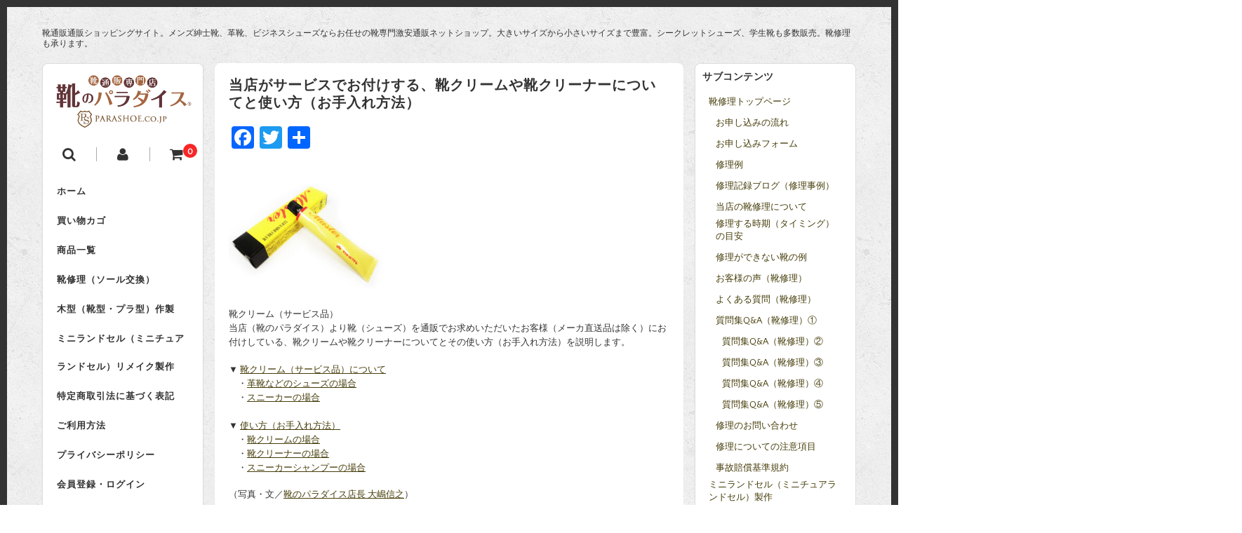

--- FILE ---
content_type: text/html; charset=UTF-8
request_url: https://www.parashoe.co.jp/care/service
body_size: 198456
content:
<!DOCTYPE html>
<html dir="ltr" lang="ja">

<head>
	<meta charset="UTF-8" />
	<meta name="viewport" content="width=device-width, user-scalable=no">
	<meta name="format-detection" content="telephone=no"/>
	<link href='https://fonts.googleapis.com/css?family=Lora:400,700' rel='stylesheet' type='text/css'>
	<title>当店がサービスでお付けする、靴クリームや靴クリーナーについてと使い方（お手入れ方法） | 靴専門通販サイト【靴のパラダイス】</title>

		<!-- All in One SEO 4.9.3 - aioseo.com -->
	<meta name="robots" content="max-image-preview:large" />
	<link rel="canonical" href="https://www.parashoe.co.jp/care/service" />
	<meta name="generator" content="All in One SEO (AIOSEO) 4.9.3" />
		<script type="application/ld+json" class="aioseo-schema">
			{"@context":"https:\/\/schema.org","@graph":[{"@type":"BreadcrumbList","@id":"https:\/\/www.parashoe.co.jp\/care\/service#breadcrumblist","itemListElement":[{"@type":"ListItem","@id":"https:\/\/www.parashoe.co.jp#listItem","position":1,"name":"Home","item":"https:\/\/www.parashoe.co.jp","nextItem":{"@type":"ListItem","@id":"https:\/\/www.parashoe.co.jp\/care\/#listItem","name":"\u9774\u306e\u304a\u624b\u5165\u308c\uff08\u30b7\u30e5\u30fc\u30b1\u30a2\uff09\u65b9\u6cd5\u306e\u8aac\u660e\u3002\u9774\u78e8\u304d\uff08\u30b7\u30e5\u30fc\u30b7\u30e3\u30a4\u30f3\uff09\u65b9\u6cd5\u3001\u76ae\u9769\uff08\u30ec\u30b6\u30fc\u7d20\u6750\uff09\u5225\u306b\u9769\u9774\u306e\u624b\u5165\u308c\u65b9\u6cd5\u306a\u3069\u3001\u5199\u771f\u4ed8\u304d\u3067\u9774\u306e\u30e1\u30f3\u30c6\u30ca\u30f3\u30b9\u65b9\u6cd5\u3092\u308f\u304b\u308a\u3084\u3059\u304f\u89e3\u8aac\u3002"}},{"@type":"ListItem","@id":"https:\/\/www.parashoe.co.jp\/care\/#listItem","position":2,"name":"\u9774\u306e\u304a\u624b\u5165\u308c\uff08\u30b7\u30e5\u30fc\u30b1\u30a2\uff09\u65b9\u6cd5\u306e\u8aac\u660e\u3002\u9774\u78e8\u304d\uff08\u30b7\u30e5\u30fc\u30b7\u30e3\u30a4\u30f3\uff09\u65b9\u6cd5\u3001\u76ae\u9769\uff08\u30ec\u30b6\u30fc\u7d20\u6750\uff09\u5225\u306b\u9769\u9774\u306e\u624b\u5165\u308c\u65b9\u6cd5\u306a\u3069\u3001\u5199\u771f\u4ed8\u304d\u3067\u9774\u306e\u30e1\u30f3\u30c6\u30ca\u30f3\u30b9\u65b9\u6cd5\u3092\u308f\u304b\u308a\u3084\u3059\u304f\u89e3\u8aac\u3002","item":"https:\/\/www.parashoe.co.jp\/care\/","nextItem":{"@type":"ListItem","@id":"https:\/\/www.parashoe.co.jp\/care\/service#listItem","name":"\u5f53\u5e97\u304c\u30b5\u30fc\u30d3\u30b9\u3067\u304a\u4ed8\u3051\u3059\u308b\u3001\u9774\u30af\u30ea\u30fc\u30e0\u3084\u9774\u30af\u30ea\u30fc\u30ca\u30fc\u306b\u3064\u3044\u3066\u3068\u4f7f\u3044\u65b9\uff08\u304a\u624b\u5165\u308c\u65b9\u6cd5\uff09"},"previousItem":{"@type":"ListItem","@id":"https:\/\/www.parashoe.co.jp#listItem","name":"Home"}},{"@type":"ListItem","@id":"https:\/\/www.parashoe.co.jp\/care\/service#listItem","position":3,"name":"\u5f53\u5e97\u304c\u30b5\u30fc\u30d3\u30b9\u3067\u304a\u4ed8\u3051\u3059\u308b\u3001\u9774\u30af\u30ea\u30fc\u30e0\u3084\u9774\u30af\u30ea\u30fc\u30ca\u30fc\u306b\u3064\u3044\u3066\u3068\u4f7f\u3044\u65b9\uff08\u304a\u624b\u5165\u308c\u65b9\u6cd5\uff09","previousItem":{"@type":"ListItem","@id":"https:\/\/www.parashoe.co.jp\/care\/#listItem","name":"\u9774\u306e\u304a\u624b\u5165\u308c\uff08\u30b7\u30e5\u30fc\u30b1\u30a2\uff09\u65b9\u6cd5\u306e\u8aac\u660e\u3002\u9774\u78e8\u304d\uff08\u30b7\u30e5\u30fc\u30b7\u30e3\u30a4\u30f3\uff09\u65b9\u6cd5\u3001\u76ae\u9769\uff08\u30ec\u30b6\u30fc\u7d20\u6750\uff09\u5225\u306b\u9769\u9774\u306e\u624b\u5165\u308c\u65b9\u6cd5\u306a\u3069\u3001\u5199\u771f\u4ed8\u304d\u3067\u9774\u306e\u30e1\u30f3\u30c6\u30ca\u30f3\u30b9\u65b9\u6cd5\u3092\u308f\u304b\u308a\u3084\u3059\u304f\u89e3\u8aac\u3002"}}]},{"@type":"Organization","@id":"https:\/\/www.parashoe.co.jp\/#organization","name":"\u682a\u5f0f\u4f1a\u793e\u30d1\u30e9\u30b7\u30e5\u30fc\u30cd\u30c3\u30c8\uff08PARA SHOE NET Co., Ltd.\uff09","description":"\u9774\u901a\u8ca9\u901a\u8ca9\u30b7\u30e7\u30c3\u30d4\u30f3\u30b0\u30b5\u30a4\u30c8\u3002\u30e1\u30f3\u30ba\u7d33\u58eb\u9774\u3001\u9769\u9774\u3001\u30d3\u30b8\u30cd\u30b9\u30b7\u30e5\u30fc\u30ba\u306a\u3089\u304a\u4efb\u305b\u306e\u9774\u5c02\u9580\u6fc0\u5b89\u901a\u8ca9\u30cd\u30c3\u30c8\u30b7\u30e7\u30c3\u30d7\u3002\u5927\u304d\u3044\u30b5\u30a4\u30ba\u304b\u3089\u5c0f\u3055\u3044\u30b5\u30a4\u30ba\u307e\u3067\u8c4a\u5bcc\u3002\u30b7\u30fc\u30af\u30ec\u30c3\u30c8\u30b7\u30e5\u30fc\u30ba\u3001\u5b66\u751f\u9774\u3082\u591a\u6570\u8ca9\u58f2\u3002\u9774\u4fee\u7406\u3082\u627f\u308a\u307e\u3059\u3002","url":"https:\/\/www.parashoe.co.jp\/","telephone":"+81362810085","logo":{"@type":"ImageObject","url":"https:\/\/www.parashoe.co.jp\/wp\/wp-content\/uploads\/2022\/01\/parashoenet.gif","@id":"https:\/\/www.parashoe.co.jp\/care\/service\/#organizationLogo","width":706,"height":706},"image":{"@id":"https:\/\/www.parashoe.co.jp\/care\/service\/#organizationLogo"}},{"@type":"WebPage","@id":"https:\/\/www.parashoe.co.jp\/care\/service#webpage","url":"https:\/\/www.parashoe.co.jp\/care\/service","name":"\u5f53\u5e97\u304c\u30b5\u30fc\u30d3\u30b9\u3067\u304a\u4ed8\u3051\u3059\u308b\u3001\u9774\u30af\u30ea\u30fc\u30e0\u3084\u9774\u30af\u30ea\u30fc\u30ca\u30fc\u306b\u3064\u3044\u3066\u3068\u4f7f\u3044\u65b9\uff08\u304a\u624b\u5165\u308c\u65b9\u6cd5\uff09 | \u9774\u5c02\u9580\u901a\u8ca9\u30b5\u30a4\u30c8\u3010\u9774\u306e\u30d1\u30e9\u30c0\u30a4\u30b9\u3011","inLanguage":"ja","isPartOf":{"@id":"https:\/\/www.parashoe.co.jp\/#website"},"breadcrumb":{"@id":"https:\/\/www.parashoe.co.jp\/care\/service#breadcrumblist"},"datePublished":"2022-12-17T07:23:11+09:00","dateModified":"2024-01-11T08:12:17+09:00"},{"@type":"WebSite","@id":"https:\/\/www.parashoe.co.jp\/#website","url":"https:\/\/www.parashoe.co.jp\/","name":"\u9774\u5c02\u9580\u901a\u8ca9\u30b5\u30a4\u30c8\u3010\u9774\u306e\u30d1\u30e9\u30c0\u30a4\u30b9\u3011","description":"\u9774\u901a\u8ca9\u901a\u8ca9\u30b7\u30e7\u30c3\u30d4\u30f3\u30b0\u30b5\u30a4\u30c8\u3002\u30e1\u30f3\u30ba\u7d33\u58eb\u9774\u3001\u9769\u9774\u3001\u30d3\u30b8\u30cd\u30b9\u30b7\u30e5\u30fc\u30ba\u306a\u3089\u304a\u4efb\u305b\u306e\u9774\u5c02\u9580\u6fc0\u5b89\u901a\u8ca9\u30cd\u30c3\u30c8\u30b7\u30e7\u30c3\u30d7\u3002\u5927\u304d\u3044\u30b5\u30a4\u30ba\u304b\u3089\u5c0f\u3055\u3044\u30b5\u30a4\u30ba\u307e\u3067\u8c4a\u5bcc\u3002\u30b7\u30fc\u30af\u30ec\u30c3\u30c8\u30b7\u30e5\u30fc\u30ba\u3001\u5b66\u751f\u9774\u3082\u591a\u6570\u8ca9\u58f2\u3002\u9774\u4fee\u7406\u3082\u627f\u308a\u307e\u3059\u3002","inLanguage":"ja","publisher":{"@id":"https:\/\/www.parashoe.co.jp\/#organization"}}]}
		</script>
		<!-- All in One SEO -->

<link rel='dns-prefetch' href='//static.addtoany.com' />
<link rel="alternate" title="oEmbed (JSON)" type="application/json+oembed" href="https://www.parashoe.co.jp/wp-json/oembed/1.0/embed?url=https%3A%2F%2Fwww.parashoe.co.jp%2Fcare%2Fservice" />
<link rel="alternate" title="oEmbed (XML)" type="text/xml+oembed" href="https://www.parashoe.co.jp/wp-json/oembed/1.0/embed?url=https%3A%2F%2Fwww.parashoe.co.jp%2Fcare%2Fservice&#038;format=xml" />
		<!-- This site uses the Google Analytics by MonsterInsights plugin v9.11.1 - Using Analytics tracking - https://www.monsterinsights.com/ -->
							<script src="//www.googletagmanager.com/gtag/js?id=G-CL406QN97B"  data-cfasync="false" data-wpfc-render="false" type="text/javascript" async></script>
			<script data-cfasync="false" data-wpfc-render="false" type="text/javascript">
				var mi_version = '9.11.1';
				var mi_track_user = true;
				var mi_no_track_reason = '';
								var MonsterInsightsDefaultLocations = {"page_location":"https:\/\/www.parashoe.co.jp\/\u9774\u901a\u8ca9\u5c02\u9580\u30b7\u30e7\u30c3\u30d7\u3010\u9774\u306e\u30d1\u30e9\u30c0\u30a4\u30b9\u3011\u30e1\u30f3\u30ba\u9769\/\u9774\u306e\u304a\u624b\u5165\u308c\u3001\u9769\u9774\u306e\u624b\u5165\u308c\uff08\u30b7\u30e5\u30fc\u30b1\u30a2\uff09\u65b9\u6cd5\/\u5f53\u5e97\u304c\u30b5\u30fc\u30d3\u30b9\u3067\u304a\u4ed8\u3051\u3059\u308b\u3001\u9774\u30af\u30ea\u30fc\u30e0\u3084\u9774\u30af\/"};
								if ( typeof MonsterInsightsPrivacyGuardFilter === 'function' ) {
					var MonsterInsightsLocations = (typeof MonsterInsightsExcludeQuery === 'object') ? MonsterInsightsPrivacyGuardFilter( MonsterInsightsExcludeQuery ) : MonsterInsightsPrivacyGuardFilter( MonsterInsightsDefaultLocations );
				} else {
					var MonsterInsightsLocations = (typeof MonsterInsightsExcludeQuery === 'object') ? MonsterInsightsExcludeQuery : MonsterInsightsDefaultLocations;
				}

								var disableStrs = [
										'ga-disable-G-CL406QN97B',
									];

				/* Function to detect opted out users */
				function __gtagTrackerIsOptedOut() {
					for (var index = 0; index < disableStrs.length; index++) {
						if (document.cookie.indexOf(disableStrs[index] + '=true') > -1) {
							return true;
						}
					}

					return false;
				}

				/* Disable tracking if the opt-out cookie exists. */
				if (__gtagTrackerIsOptedOut()) {
					for (var index = 0; index < disableStrs.length; index++) {
						window[disableStrs[index]] = true;
					}
				}

				/* Opt-out function */
				function __gtagTrackerOptout() {
					for (var index = 0; index < disableStrs.length; index++) {
						document.cookie = disableStrs[index] + '=true; expires=Thu, 31 Dec 2099 23:59:59 UTC; path=/';
						window[disableStrs[index]] = true;
					}
				}

				if ('undefined' === typeof gaOptout) {
					function gaOptout() {
						__gtagTrackerOptout();
					}
				}
								window.dataLayer = window.dataLayer || [];

				window.MonsterInsightsDualTracker = {
					helpers: {},
					trackers: {},
				};
				if (mi_track_user) {
					function __gtagDataLayer() {
						dataLayer.push(arguments);
					}

					function __gtagTracker(type, name, parameters) {
						if (!parameters) {
							parameters = {};
						}

						if (parameters.send_to) {
							__gtagDataLayer.apply(null, arguments);
							return;
						}

						if (type === 'event') {
														parameters.send_to = monsterinsights_frontend.v4_id;
							var hookName = name;
							if (typeof parameters['event_category'] !== 'undefined') {
								hookName = parameters['event_category'] + ':' + name;
							}

							if (typeof MonsterInsightsDualTracker.trackers[hookName] !== 'undefined') {
								MonsterInsightsDualTracker.trackers[hookName](parameters);
							} else {
								__gtagDataLayer('event', name, parameters);
							}
							
						} else {
							__gtagDataLayer.apply(null, arguments);
						}
					}

					__gtagTracker('js', new Date());
					__gtagTracker('set', {
						'developer_id.dZGIzZG': true,
											});
					if ( MonsterInsightsLocations.page_location ) {
						__gtagTracker('set', MonsterInsightsLocations);
					}
										__gtagTracker('config', 'G-CL406QN97B', {"forceSSL":"true"} );
										window.gtag = __gtagTracker;										(function () {
						/* https://developers.google.com/analytics/devguides/collection/analyticsjs/ */
						/* ga and __gaTracker compatibility shim. */
						var noopfn = function () {
							return null;
						};
						var newtracker = function () {
							return new Tracker();
						};
						var Tracker = function () {
							return null;
						};
						var p = Tracker.prototype;
						p.get = noopfn;
						p.set = noopfn;
						p.send = function () {
							var args = Array.prototype.slice.call(arguments);
							args.unshift('send');
							__gaTracker.apply(null, args);
						};
						var __gaTracker = function () {
							var len = arguments.length;
							if (len === 0) {
								return;
							}
							var f = arguments[len - 1];
							if (typeof f !== 'object' || f === null || typeof f.hitCallback !== 'function') {
								if ('send' === arguments[0]) {
									var hitConverted, hitObject = false, action;
									if ('event' === arguments[1]) {
										if ('undefined' !== typeof arguments[3]) {
											hitObject = {
												'eventAction': arguments[3],
												'eventCategory': arguments[2],
												'eventLabel': arguments[4],
												'value': arguments[5] ? arguments[5] : 1,
											}
										}
									}
									if ('pageview' === arguments[1]) {
										if ('undefined' !== typeof arguments[2]) {
											hitObject = {
												'eventAction': 'page_view',
												'page_path': arguments[2],
											}
										}
									}
									if (typeof arguments[2] === 'object') {
										hitObject = arguments[2];
									}
									if (typeof arguments[5] === 'object') {
										Object.assign(hitObject, arguments[5]);
									}
									if ('undefined' !== typeof arguments[1].hitType) {
										hitObject = arguments[1];
										if ('pageview' === hitObject.hitType) {
											hitObject.eventAction = 'page_view';
										}
									}
									if (hitObject) {
										action = 'timing' === arguments[1].hitType ? 'timing_complete' : hitObject.eventAction;
										hitConverted = mapArgs(hitObject);
										__gtagTracker('event', action, hitConverted);
									}
								}
								return;
							}

							function mapArgs(args) {
								var arg, hit = {};
								var gaMap = {
									'eventCategory': 'event_category',
									'eventAction': 'event_action',
									'eventLabel': 'event_label',
									'eventValue': 'event_value',
									'nonInteraction': 'non_interaction',
									'timingCategory': 'event_category',
									'timingVar': 'name',
									'timingValue': 'value',
									'timingLabel': 'event_label',
									'page': 'page_path',
									'location': 'page_location',
									'title': 'page_title',
									'referrer' : 'page_referrer',
								};
								for (arg in args) {
																		if (!(!args.hasOwnProperty(arg) || !gaMap.hasOwnProperty(arg))) {
										hit[gaMap[arg]] = args[arg];
									} else {
										hit[arg] = args[arg];
									}
								}
								return hit;
							}

							try {
								f.hitCallback();
							} catch (ex) {
							}
						};
						__gaTracker.create = newtracker;
						__gaTracker.getByName = newtracker;
						__gaTracker.getAll = function () {
							return [];
						};
						__gaTracker.remove = noopfn;
						__gaTracker.loaded = true;
						window['__gaTracker'] = __gaTracker;
					})();
									} else {
										console.log("");
					(function () {
						function __gtagTracker() {
							return null;
						}

						window['__gtagTracker'] = __gtagTracker;
						window['gtag'] = __gtagTracker;
					})();
									}
			</script>
							<!-- / Google Analytics by MonsterInsights -->
		<link rel='stylesheet' id='wcex_olwidget_style-css' href='https://www.parashoe.co.jp/wp/wp-content/plugins/wcex_order_list_widget/css/wcex_olwidget.css?ver=6.9' type='text/css' media='all' />
<link rel='stylesheet' id='parent-style-css' href='https://www.parashoe.co.jp/wp/wp-content/themes/welcart_basic/style.css?ver=6.9' type='text/css' media='all' />
<link rel='stylesheet' id='parent-welcart-style-css' href='https://www.parashoe.co.jp/wp/wp-content/themes/welcart_basic/usces_cart.css?ver=1.0' type='text/css' media='all' />
<link rel='stylesheet' id='parent-olwidget-css' href='https://www.parashoe.co.jp/wp/wp-content/themes/welcart_basic/wcex_olwidget.css?ver=1.0' type='text/css' media='all' />
<link rel='stylesheet' id='parent-widget_cart-css' href='https://www.parashoe.co.jp/wp/wp-content/themes/welcart_basic/wcex_widget_cart.css?ver=1.0' type='text/css' media='all' />
<link rel='stylesheet' id='parent-sku_select-css' href='https://www.parashoe.co.jp/wp/wp-content/themes/welcart_basic/wcex_sku_select.css?ver=1.0' type='text/css' media='all' />
<style id='wp-emoji-styles-inline-css' type='text/css'>

	img.wp-smiley, img.emoji {
		display: inline !important;
		border: none !important;
		box-shadow: none !important;
		height: 1em !important;
		width: 1em !important;
		margin: 0 0.07em !important;
		vertical-align: -0.1em !important;
		background: none !important;
		padding: 0 !important;
	}
/*# sourceURL=wp-emoji-styles-inline-css */
</style>
<style id='wp-block-library-inline-css' type='text/css'>
:root{--wp-block-synced-color:#7a00df;--wp-block-synced-color--rgb:122,0,223;--wp-bound-block-color:var(--wp-block-synced-color);--wp-editor-canvas-background:#ddd;--wp-admin-theme-color:#007cba;--wp-admin-theme-color--rgb:0,124,186;--wp-admin-theme-color-darker-10:#006ba1;--wp-admin-theme-color-darker-10--rgb:0,107,160.5;--wp-admin-theme-color-darker-20:#005a87;--wp-admin-theme-color-darker-20--rgb:0,90,135;--wp-admin-border-width-focus:2px}@media (min-resolution:192dpi){:root{--wp-admin-border-width-focus:1.5px}}.wp-element-button{cursor:pointer}:root .has-very-light-gray-background-color{background-color:#eee}:root .has-very-dark-gray-background-color{background-color:#313131}:root .has-very-light-gray-color{color:#eee}:root .has-very-dark-gray-color{color:#313131}:root .has-vivid-green-cyan-to-vivid-cyan-blue-gradient-background{background:linear-gradient(135deg,#00d084,#0693e3)}:root .has-purple-crush-gradient-background{background:linear-gradient(135deg,#34e2e4,#4721fb 50%,#ab1dfe)}:root .has-hazy-dawn-gradient-background{background:linear-gradient(135deg,#faaca8,#dad0ec)}:root .has-subdued-olive-gradient-background{background:linear-gradient(135deg,#fafae1,#67a671)}:root .has-atomic-cream-gradient-background{background:linear-gradient(135deg,#fdd79a,#004a59)}:root .has-nightshade-gradient-background{background:linear-gradient(135deg,#330968,#31cdcf)}:root .has-midnight-gradient-background{background:linear-gradient(135deg,#020381,#2874fc)}:root{--wp--preset--font-size--normal:16px;--wp--preset--font-size--huge:42px}.has-regular-font-size{font-size:1em}.has-larger-font-size{font-size:2.625em}.has-normal-font-size{font-size:var(--wp--preset--font-size--normal)}.has-huge-font-size{font-size:var(--wp--preset--font-size--huge)}.has-text-align-center{text-align:center}.has-text-align-left{text-align:left}.has-text-align-right{text-align:right}.has-fit-text{white-space:nowrap!important}#end-resizable-editor-section{display:none}.aligncenter{clear:both}.items-justified-left{justify-content:flex-start}.items-justified-center{justify-content:center}.items-justified-right{justify-content:flex-end}.items-justified-space-between{justify-content:space-between}.screen-reader-text{border:0;clip-path:inset(50%);height:1px;margin:-1px;overflow:hidden;padding:0;position:absolute;width:1px;word-wrap:normal!important}.screen-reader-text:focus{background-color:#ddd;clip-path:none;color:#444;display:block;font-size:1em;height:auto;left:5px;line-height:normal;padding:15px 23px 14px;text-decoration:none;top:5px;width:auto;z-index:100000}html :where(.has-border-color){border-style:solid}html :where([style*=border-top-color]){border-top-style:solid}html :where([style*=border-right-color]){border-right-style:solid}html :where([style*=border-bottom-color]){border-bottom-style:solid}html :where([style*=border-left-color]){border-left-style:solid}html :where([style*=border-width]){border-style:solid}html :where([style*=border-top-width]){border-top-style:solid}html :where([style*=border-right-width]){border-right-style:solid}html :where([style*=border-bottom-width]){border-bottom-style:solid}html :where([style*=border-left-width]){border-left-style:solid}html :where(img[class*=wp-image-]){height:auto;max-width:100%}:where(figure){margin:0 0 1em}html :where(.is-position-sticky){--wp-admin--admin-bar--position-offset:var(--wp-admin--admin-bar--height,0px)}@media screen and (max-width:600px){html :where(.is-position-sticky){--wp-admin--admin-bar--position-offset:0px}}

/*# sourceURL=wp-block-library-inline-css */
</style><style id='wp-block-heading-inline-css' type='text/css'>
h1:where(.wp-block-heading).has-background,h2:where(.wp-block-heading).has-background,h3:where(.wp-block-heading).has-background,h4:where(.wp-block-heading).has-background,h5:where(.wp-block-heading).has-background,h6:where(.wp-block-heading).has-background{padding:1.25em 2.375em}h1.has-text-align-left[style*=writing-mode]:where([style*=vertical-lr]),h1.has-text-align-right[style*=writing-mode]:where([style*=vertical-rl]),h2.has-text-align-left[style*=writing-mode]:where([style*=vertical-lr]),h2.has-text-align-right[style*=writing-mode]:where([style*=vertical-rl]),h3.has-text-align-left[style*=writing-mode]:where([style*=vertical-lr]),h3.has-text-align-right[style*=writing-mode]:where([style*=vertical-rl]),h4.has-text-align-left[style*=writing-mode]:where([style*=vertical-lr]),h4.has-text-align-right[style*=writing-mode]:where([style*=vertical-rl]),h5.has-text-align-left[style*=writing-mode]:where([style*=vertical-lr]),h5.has-text-align-right[style*=writing-mode]:where([style*=vertical-rl]),h6.has-text-align-left[style*=writing-mode]:where([style*=vertical-lr]),h6.has-text-align-right[style*=writing-mode]:where([style*=vertical-rl]){rotate:180deg}
/*# sourceURL=https://www.parashoe.co.jp/wp/wp-includes/blocks/heading/style.min.css */
</style>
<style id='wp-block-image-inline-css' type='text/css'>
.wp-block-image>a,.wp-block-image>figure>a{display:inline-block}.wp-block-image img{box-sizing:border-box;height:auto;max-width:100%;vertical-align:bottom}@media not (prefers-reduced-motion){.wp-block-image img.hide{visibility:hidden}.wp-block-image img.show{animation:show-content-image .4s}}.wp-block-image[style*=border-radius] img,.wp-block-image[style*=border-radius]>a{border-radius:inherit}.wp-block-image.has-custom-border img{box-sizing:border-box}.wp-block-image.aligncenter{text-align:center}.wp-block-image.alignfull>a,.wp-block-image.alignwide>a{width:100%}.wp-block-image.alignfull img,.wp-block-image.alignwide img{height:auto;width:100%}.wp-block-image .aligncenter,.wp-block-image .alignleft,.wp-block-image .alignright,.wp-block-image.aligncenter,.wp-block-image.alignleft,.wp-block-image.alignright{display:table}.wp-block-image .aligncenter>figcaption,.wp-block-image .alignleft>figcaption,.wp-block-image .alignright>figcaption,.wp-block-image.aligncenter>figcaption,.wp-block-image.alignleft>figcaption,.wp-block-image.alignright>figcaption{caption-side:bottom;display:table-caption}.wp-block-image .alignleft{float:left;margin:.5em 1em .5em 0}.wp-block-image .alignright{float:right;margin:.5em 0 .5em 1em}.wp-block-image .aligncenter{margin-left:auto;margin-right:auto}.wp-block-image :where(figcaption){margin-bottom:1em;margin-top:.5em}.wp-block-image.is-style-circle-mask img{border-radius:9999px}@supports ((-webkit-mask-image:none) or (mask-image:none)) or (-webkit-mask-image:none){.wp-block-image.is-style-circle-mask img{border-radius:0;-webkit-mask-image:url('data:image/svg+xml;utf8,<svg viewBox="0 0 100 100" xmlns="http://www.w3.org/2000/svg"><circle cx="50" cy="50" r="50"/></svg>');mask-image:url('data:image/svg+xml;utf8,<svg viewBox="0 0 100 100" xmlns="http://www.w3.org/2000/svg"><circle cx="50" cy="50" r="50"/></svg>');mask-mode:alpha;-webkit-mask-position:center;mask-position:center;-webkit-mask-repeat:no-repeat;mask-repeat:no-repeat;-webkit-mask-size:contain;mask-size:contain}}:root :where(.wp-block-image.is-style-rounded img,.wp-block-image .is-style-rounded img){border-radius:9999px}.wp-block-image figure{margin:0}.wp-lightbox-container{display:flex;flex-direction:column;position:relative}.wp-lightbox-container img{cursor:zoom-in}.wp-lightbox-container img:hover+button{opacity:1}.wp-lightbox-container button{align-items:center;backdrop-filter:blur(16px) saturate(180%);background-color:#5a5a5a40;border:none;border-radius:4px;cursor:zoom-in;display:flex;height:20px;justify-content:center;opacity:0;padding:0;position:absolute;right:16px;text-align:center;top:16px;width:20px;z-index:100}@media not (prefers-reduced-motion){.wp-lightbox-container button{transition:opacity .2s ease}}.wp-lightbox-container button:focus-visible{outline:3px auto #5a5a5a40;outline:3px auto -webkit-focus-ring-color;outline-offset:3px}.wp-lightbox-container button:hover{cursor:pointer;opacity:1}.wp-lightbox-container button:focus{opacity:1}.wp-lightbox-container button:focus,.wp-lightbox-container button:hover,.wp-lightbox-container button:not(:hover):not(:active):not(.has-background){background-color:#5a5a5a40;border:none}.wp-lightbox-overlay{box-sizing:border-box;cursor:zoom-out;height:100vh;left:0;overflow:hidden;position:fixed;top:0;visibility:hidden;width:100%;z-index:100000}.wp-lightbox-overlay .close-button{align-items:center;cursor:pointer;display:flex;justify-content:center;min-height:40px;min-width:40px;padding:0;position:absolute;right:calc(env(safe-area-inset-right) + 16px);top:calc(env(safe-area-inset-top) + 16px);z-index:5000000}.wp-lightbox-overlay .close-button:focus,.wp-lightbox-overlay .close-button:hover,.wp-lightbox-overlay .close-button:not(:hover):not(:active):not(.has-background){background:none;border:none}.wp-lightbox-overlay .lightbox-image-container{height:var(--wp--lightbox-container-height);left:50%;overflow:hidden;position:absolute;top:50%;transform:translate(-50%,-50%);transform-origin:top left;width:var(--wp--lightbox-container-width);z-index:9999999999}.wp-lightbox-overlay .wp-block-image{align-items:center;box-sizing:border-box;display:flex;height:100%;justify-content:center;margin:0;position:relative;transform-origin:0 0;width:100%;z-index:3000000}.wp-lightbox-overlay .wp-block-image img{height:var(--wp--lightbox-image-height);min-height:var(--wp--lightbox-image-height);min-width:var(--wp--lightbox-image-width);width:var(--wp--lightbox-image-width)}.wp-lightbox-overlay .wp-block-image figcaption{display:none}.wp-lightbox-overlay button{background:none;border:none}.wp-lightbox-overlay .scrim{background-color:#fff;height:100%;opacity:.9;position:absolute;width:100%;z-index:2000000}.wp-lightbox-overlay.active{visibility:visible}@media not (prefers-reduced-motion){.wp-lightbox-overlay.active{animation:turn-on-visibility .25s both}.wp-lightbox-overlay.active img{animation:turn-on-visibility .35s both}.wp-lightbox-overlay.show-closing-animation:not(.active){animation:turn-off-visibility .35s both}.wp-lightbox-overlay.show-closing-animation:not(.active) img{animation:turn-off-visibility .25s both}.wp-lightbox-overlay.zoom.active{animation:none;opacity:1;visibility:visible}.wp-lightbox-overlay.zoom.active .lightbox-image-container{animation:lightbox-zoom-in .4s}.wp-lightbox-overlay.zoom.active .lightbox-image-container img{animation:none}.wp-lightbox-overlay.zoom.active .scrim{animation:turn-on-visibility .4s forwards}.wp-lightbox-overlay.zoom.show-closing-animation:not(.active){animation:none}.wp-lightbox-overlay.zoom.show-closing-animation:not(.active) .lightbox-image-container{animation:lightbox-zoom-out .4s}.wp-lightbox-overlay.zoom.show-closing-animation:not(.active) .lightbox-image-container img{animation:none}.wp-lightbox-overlay.zoom.show-closing-animation:not(.active) .scrim{animation:turn-off-visibility .4s forwards}}@keyframes show-content-image{0%{visibility:hidden}99%{visibility:hidden}to{visibility:visible}}@keyframes turn-on-visibility{0%{opacity:0}to{opacity:1}}@keyframes turn-off-visibility{0%{opacity:1;visibility:visible}99%{opacity:0;visibility:visible}to{opacity:0;visibility:hidden}}@keyframes lightbox-zoom-in{0%{transform:translate(calc((-100vw + var(--wp--lightbox-scrollbar-width))/2 + var(--wp--lightbox-initial-left-position)),calc(-50vh + var(--wp--lightbox-initial-top-position))) scale(var(--wp--lightbox-scale))}to{transform:translate(-50%,-50%) scale(1)}}@keyframes lightbox-zoom-out{0%{transform:translate(-50%,-50%) scale(1);visibility:visible}99%{visibility:visible}to{transform:translate(calc((-100vw + var(--wp--lightbox-scrollbar-width))/2 + var(--wp--lightbox-initial-left-position)),calc(-50vh + var(--wp--lightbox-initial-top-position))) scale(var(--wp--lightbox-scale));visibility:hidden}}
/*# sourceURL=https://www.parashoe.co.jp/wp/wp-includes/blocks/image/style.min.css */
</style>
<style id='wp-block-embed-inline-css' type='text/css'>
.wp-block-embed.alignleft,.wp-block-embed.alignright,.wp-block[data-align=left]>[data-type="core/embed"],.wp-block[data-align=right]>[data-type="core/embed"]{max-width:360px;width:100%}.wp-block-embed.alignleft .wp-block-embed__wrapper,.wp-block-embed.alignright .wp-block-embed__wrapper,.wp-block[data-align=left]>[data-type="core/embed"] .wp-block-embed__wrapper,.wp-block[data-align=right]>[data-type="core/embed"] .wp-block-embed__wrapper{min-width:280px}.wp-block-cover .wp-block-embed{min-height:240px;min-width:320px}.wp-block-embed{overflow-wrap:break-word}.wp-block-embed :where(figcaption){margin-bottom:1em;margin-top:.5em}.wp-block-embed iframe{max-width:100%}.wp-block-embed__wrapper{position:relative}.wp-embed-responsive .wp-has-aspect-ratio .wp-block-embed__wrapper:before{content:"";display:block;padding-top:50%}.wp-embed-responsive .wp-has-aspect-ratio iframe{bottom:0;height:100%;left:0;position:absolute;right:0;top:0;width:100%}.wp-embed-responsive .wp-embed-aspect-21-9 .wp-block-embed__wrapper:before{padding-top:42.85%}.wp-embed-responsive .wp-embed-aspect-18-9 .wp-block-embed__wrapper:before{padding-top:50%}.wp-embed-responsive .wp-embed-aspect-16-9 .wp-block-embed__wrapper:before{padding-top:56.25%}.wp-embed-responsive .wp-embed-aspect-4-3 .wp-block-embed__wrapper:before{padding-top:75%}.wp-embed-responsive .wp-embed-aspect-1-1 .wp-block-embed__wrapper:before{padding-top:100%}.wp-embed-responsive .wp-embed-aspect-9-16 .wp-block-embed__wrapper:before{padding-top:177.77%}.wp-embed-responsive .wp-embed-aspect-1-2 .wp-block-embed__wrapper:before{padding-top:200%}
/*# sourceURL=https://www.parashoe.co.jp/wp/wp-includes/blocks/embed/style.min.css */
</style>
<style id='wp-block-paragraph-inline-css' type='text/css'>
.is-small-text{font-size:.875em}.is-regular-text{font-size:1em}.is-large-text{font-size:2.25em}.is-larger-text{font-size:3em}.has-drop-cap:not(:focus):first-letter{float:left;font-size:8.4em;font-style:normal;font-weight:100;line-height:.68;margin:.05em .1em 0 0;text-transform:uppercase}body.rtl .has-drop-cap:not(:focus):first-letter{float:none;margin-left:.1em}p.has-drop-cap.has-background{overflow:hidden}:root :where(p.has-background){padding:1.25em 2.375em}:where(p.has-text-color:not(.has-link-color)) a{color:inherit}p.has-text-align-left[style*="writing-mode:vertical-lr"],p.has-text-align-right[style*="writing-mode:vertical-rl"]{rotate:180deg}
/*# sourceURL=https://www.parashoe.co.jp/wp/wp-includes/blocks/paragraph/style.min.css */
</style>
<style id='wp-block-separator-inline-css' type='text/css'>
@charset "UTF-8";.wp-block-separator{border:none;border-top:2px solid}:root :where(.wp-block-separator.is-style-dots){height:auto;line-height:1;text-align:center}:root :where(.wp-block-separator.is-style-dots):before{color:currentColor;content:"···";font-family:serif;font-size:1.5em;letter-spacing:2em;padding-left:2em}.wp-block-separator.is-style-dots{background:none!important;border:none!important}
/*# sourceURL=https://www.parashoe.co.jp/wp/wp-includes/blocks/separator/style.min.css */
</style>
<style id='global-styles-inline-css' type='text/css'>
:root{--wp--preset--aspect-ratio--square: 1;--wp--preset--aspect-ratio--4-3: 4/3;--wp--preset--aspect-ratio--3-4: 3/4;--wp--preset--aspect-ratio--3-2: 3/2;--wp--preset--aspect-ratio--2-3: 2/3;--wp--preset--aspect-ratio--16-9: 16/9;--wp--preset--aspect-ratio--9-16: 9/16;--wp--preset--color--black: #000000;--wp--preset--color--cyan-bluish-gray: #abb8c3;--wp--preset--color--white: #ffffff;--wp--preset--color--pale-pink: #f78da7;--wp--preset--color--vivid-red: #cf2e2e;--wp--preset--color--luminous-vivid-orange: #ff6900;--wp--preset--color--luminous-vivid-amber: #fcb900;--wp--preset--color--light-green-cyan: #7bdcb5;--wp--preset--color--vivid-green-cyan: #00d084;--wp--preset--color--pale-cyan-blue: #8ed1fc;--wp--preset--color--vivid-cyan-blue: #0693e3;--wp--preset--color--vivid-purple: #9b51e0;--wp--preset--gradient--vivid-cyan-blue-to-vivid-purple: linear-gradient(135deg,rgb(6,147,227) 0%,rgb(155,81,224) 100%);--wp--preset--gradient--light-green-cyan-to-vivid-green-cyan: linear-gradient(135deg,rgb(122,220,180) 0%,rgb(0,208,130) 100%);--wp--preset--gradient--luminous-vivid-amber-to-luminous-vivid-orange: linear-gradient(135deg,rgb(252,185,0) 0%,rgb(255,105,0) 100%);--wp--preset--gradient--luminous-vivid-orange-to-vivid-red: linear-gradient(135deg,rgb(255,105,0) 0%,rgb(207,46,46) 100%);--wp--preset--gradient--very-light-gray-to-cyan-bluish-gray: linear-gradient(135deg,rgb(238,238,238) 0%,rgb(169,184,195) 100%);--wp--preset--gradient--cool-to-warm-spectrum: linear-gradient(135deg,rgb(74,234,220) 0%,rgb(151,120,209) 20%,rgb(207,42,186) 40%,rgb(238,44,130) 60%,rgb(251,105,98) 80%,rgb(254,248,76) 100%);--wp--preset--gradient--blush-light-purple: linear-gradient(135deg,rgb(255,206,236) 0%,rgb(152,150,240) 100%);--wp--preset--gradient--blush-bordeaux: linear-gradient(135deg,rgb(254,205,165) 0%,rgb(254,45,45) 50%,rgb(107,0,62) 100%);--wp--preset--gradient--luminous-dusk: linear-gradient(135deg,rgb(255,203,112) 0%,rgb(199,81,192) 50%,rgb(65,88,208) 100%);--wp--preset--gradient--pale-ocean: linear-gradient(135deg,rgb(255,245,203) 0%,rgb(182,227,212) 50%,rgb(51,167,181) 100%);--wp--preset--gradient--electric-grass: linear-gradient(135deg,rgb(202,248,128) 0%,rgb(113,206,126) 100%);--wp--preset--gradient--midnight: linear-gradient(135deg,rgb(2,3,129) 0%,rgb(40,116,252) 100%);--wp--preset--font-size--small: 13px;--wp--preset--font-size--medium: 20px;--wp--preset--font-size--large: 36px;--wp--preset--font-size--x-large: 42px;--wp--preset--spacing--20: 0.44rem;--wp--preset--spacing--30: 0.67rem;--wp--preset--spacing--40: 1rem;--wp--preset--spacing--50: 1.5rem;--wp--preset--spacing--60: 2.25rem;--wp--preset--spacing--70: 3.38rem;--wp--preset--spacing--80: 5.06rem;--wp--preset--shadow--natural: 6px 6px 9px rgba(0, 0, 0, 0.2);--wp--preset--shadow--deep: 12px 12px 50px rgba(0, 0, 0, 0.4);--wp--preset--shadow--sharp: 6px 6px 0px rgba(0, 0, 0, 0.2);--wp--preset--shadow--outlined: 6px 6px 0px -3px rgb(255, 255, 255), 6px 6px rgb(0, 0, 0);--wp--preset--shadow--crisp: 6px 6px 0px rgb(0, 0, 0);}:where(.is-layout-flex){gap: 0.5em;}:where(.is-layout-grid){gap: 0.5em;}body .is-layout-flex{display: flex;}.is-layout-flex{flex-wrap: wrap;align-items: center;}.is-layout-flex > :is(*, div){margin: 0;}body .is-layout-grid{display: grid;}.is-layout-grid > :is(*, div){margin: 0;}:where(.wp-block-columns.is-layout-flex){gap: 2em;}:where(.wp-block-columns.is-layout-grid){gap: 2em;}:where(.wp-block-post-template.is-layout-flex){gap: 1.25em;}:where(.wp-block-post-template.is-layout-grid){gap: 1.25em;}.has-black-color{color: var(--wp--preset--color--black) !important;}.has-cyan-bluish-gray-color{color: var(--wp--preset--color--cyan-bluish-gray) !important;}.has-white-color{color: var(--wp--preset--color--white) !important;}.has-pale-pink-color{color: var(--wp--preset--color--pale-pink) !important;}.has-vivid-red-color{color: var(--wp--preset--color--vivid-red) !important;}.has-luminous-vivid-orange-color{color: var(--wp--preset--color--luminous-vivid-orange) !important;}.has-luminous-vivid-amber-color{color: var(--wp--preset--color--luminous-vivid-amber) !important;}.has-light-green-cyan-color{color: var(--wp--preset--color--light-green-cyan) !important;}.has-vivid-green-cyan-color{color: var(--wp--preset--color--vivid-green-cyan) !important;}.has-pale-cyan-blue-color{color: var(--wp--preset--color--pale-cyan-blue) !important;}.has-vivid-cyan-blue-color{color: var(--wp--preset--color--vivid-cyan-blue) !important;}.has-vivid-purple-color{color: var(--wp--preset--color--vivid-purple) !important;}.has-black-background-color{background-color: var(--wp--preset--color--black) !important;}.has-cyan-bluish-gray-background-color{background-color: var(--wp--preset--color--cyan-bluish-gray) !important;}.has-white-background-color{background-color: var(--wp--preset--color--white) !important;}.has-pale-pink-background-color{background-color: var(--wp--preset--color--pale-pink) !important;}.has-vivid-red-background-color{background-color: var(--wp--preset--color--vivid-red) !important;}.has-luminous-vivid-orange-background-color{background-color: var(--wp--preset--color--luminous-vivid-orange) !important;}.has-luminous-vivid-amber-background-color{background-color: var(--wp--preset--color--luminous-vivid-amber) !important;}.has-light-green-cyan-background-color{background-color: var(--wp--preset--color--light-green-cyan) !important;}.has-vivid-green-cyan-background-color{background-color: var(--wp--preset--color--vivid-green-cyan) !important;}.has-pale-cyan-blue-background-color{background-color: var(--wp--preset--color--pale-cyan-blue) !important;}.has-vivid-cyan-blue-background-color{background-color: var(--wp--preset--color--vivid-cyan-blue) !important;}.has-vivid-purple-background-color{background-color: var(--wp--preset--color--vivid-purple) !important;}.has-black-border-color{border-color: var(--wp--preset--color--black) !important;}.has-cyan-bluish-gray-border-color{border-color: var(--wp--preset--color--cyan-bluish-gray) !important;}.has-white-border-color{border-color: var(--wp--preset--color--white) !important;}.has-pale-pink-border-color{border-color: var(--wp--preset--color--pale-pink) !important;}.has-vivid-red-border-color{border-color: var(--wp--preset--color--vivid-red) !important;}.has-luminous-vivid-orange-border-color{border-color: var(--wp--preset--color--luminous-vivid-orange) !important;}.has-luminous-vivid-amber-border-color{border-color: var(--wp--preset--color--luminous-vivid-amber) !important;}.has-light-green-cyan-border-color{border-color: var(--wp--preset--color--light-green-cyan) !important;}.has-vivid-green-cyan-border-color{border-color: var(--wp--preset--color--vivid-green-cyan) !important;}.has-pale-cyan-blue-border-color{border-color: var(--wp--preset--color--pale-cyan-blue) !important;}.has-vivid-cyan-blue-border-color{border-color: var(--wp--preset--color--vivid-cyan-blue) !important;}.has-vivid-purple-border-color{border-color: var(--wp--preset--color--vivid-purple) !important;}.has-vivid-cyan-blue-to-vivid-purple-gradient-background{background: var(--wp--preset--gradient--vivid-cyan-blue-to-vivid-purple) !important;}.has-light-green-cyan-to-vivid-green-cyan-gradient-background{background: var(--wp--preset--gradient--light-green-cyan-to-vivid-green-cyan) !important;}.has-luminous-vivid-amber-to-luminous-vivid-orange-gradient-background{background: var(--wp--preset--gradient--luminous-vivid-amber-to-luminous-vivid-orange) !important;}.has-luminous-vivid-orange-to-vivid-red-gradient-background{background: var(--wp--preset--gradient--luminous-vivid-orange-to-vivid-red) !important;}.has-very-light-gray-to-cyan-bluish-gray-gradient-background{background: var(--wp--preset--gradient--very-light-gray-to-cyan-bluish-gray) !important;}.has-cool-to-warm-spectrum-gradient-background{background: var(--wp--preset--gradient--cool-to-warm-spectrum) !important;}.has-blush-light-purple-gradient-background{background: var(--wp--preset--gradient--blush-light-purple) !important;}.has-blush-bordeaux-gradient-background{background: var(--wp--preset--gradient--blush-bordeaux) !important;}.has-luminous-dusk-gradient-background{background: var(--wp--preset--gradient--luminous-dusk) !important;}.has-pale-ocean-gradient-background{background: var(--wp--preset--gradient--pale-ocean) !important;}.has-electric-grass-gradient-background{background: var(--wp--preset--gradient--electric-grass) !important;}.has-midnight-gradient-background{background: var(--wp--preset--gradient--midnight) !important;}.has-small-font-size{font-size: var(--wp--preset--font-size--small) !important;}.has-medium-font-size{font-size: var(--wp--preset--font-size--medium) !important;}.has-large-font-size{font-size: var(--wp--preset--font-size--large) !important;}.has-x-large-font-size{font-size: var(--wp--preset--font-size--x-large) !important;}
/*# sourceURL=global-styles-inline-css */
</style>

<style id='classic-theme-styles-inline-css' type='text/css'>
/*! This file is auto-generated */
.wp-block-button__link{color:#fff;background-color:#32373c;border-radius:9999px;box-shadow:none;text-decoration:none;padding:calc(.667em + 2px) calc(1.333em + 2px);font-size:1.125em}.wp-block-file__button{background:#32373c;color:#fff;text-decoration:none}
/*# sourceURL=/wp-includes/css/classic-themes.min.css */
</style>
<link rel='stylesheet' id='contact-form-7-css' href='https://www.parashoe.co.jp/wp/wp-content/plugins/contact-form-7/includes/css/styles.css?ver=6.1.4' type='text/css' media='all' />
<link rel='stylesheet' id='wcex-favorite-style-css' href='https://www.parashoe.co.jp/wp/wp-content/themes/welcart_basic-square/assets/css/favorite.css?ver=1.0.8.2503181' type='text/css' media='all' />
<link rel='stylesheet' id='slick-style-css' href='https://www.parashoe.co.jp/wp/wp-content/themes/welcart_basic-square/css/slick.css?ver=1.0' type='text/css' media='all' />
<link rel='stylesheet' id='slick-theme-style-css' href='https://www.parashoe.co.jp/wp/wp-content/themes/welcart_basic-square/css/slick-theme.css?ver=1.0' type='text/css' media='all' />
<link rel='stylesheet' id='wc-basic-style-css' href='https://www.parashoe.co.jp/wp/wp-content/themes/welcart_basic-square/style.css?ver=1.7.7' type='text/css' media='all' />
<link rel='stylesheet' id='font-awesome-css' href='https://www.parashoe.co.jp/wp/wp-content/themes/welcart_basic/font-awesome/font-awesome.min.css?ver=1.0' type='text/css' media='all' />
<link rel='stylesheet' id='luminous-basic-css-css' href='https://www.parashoe.co.jp/wp/wp-content/themes/welcart_basic/css/luminous-basic.css?ver=1.0' type='text/css' media='all' />
<link rel='stylesheet' id='wcex_widgetcart_style-css' href='https://www.parashoe.co.jp/wp/wp-content/themes/welcart_basic-square/wcex_widget_cart.css?ver=6.9' type='text/css' media='all' />
<link rel='stylesheet' id='usces_default_css-css' href='https://www.parashoe.co.jp/wp/wp-content/plugins/usc-e-shop/css/usces_default.css?ver=2.11.27.2601211' type='text/css' media='all' />
<link rel='stylesheet' id='dashicons-css' href='https://www.parashoe.co.jp/wp/wp-includes/css/dashicons.min.css?ver=6.9' type='text/css' media='all' />
<link rel='stylesheet' id='theme_cart_css-css' href='https://www.parashoe.co.jp/wp/wp-content/themes/welcart_basic-square/usces_cart.css?ver=2.11.27.2601211' type='text/css' media='all' />
<link rel='stylesheet' id='addtoany-css' href='https://www.parashoe.co.jp/wp/wp-content/plugins/add-to-any/addtoany.min.css?ver=1.16' type='text/css' media='all' />
<link rel='stylesheet' id='kuroneko_atobarai_style-css' href='https://www.parashoe.co.jp/wp/wp-content/plugins/wcex_kuroneko_atobarai/css/style.css?ver=6.9' type='text/css' media='all' />
<script type="text/javascript" src="https://www.parashoe.co.jp/wp/wp-includes/js/jquery/jquery.min.js?ver=3.7.1" id="jquery-core-js"></script>
<script type="text/javascript" src="https://www.parashoe.co.jp/wp/wp-includes/js/jquery/jquery-migrate.min.js?ver=3.4.1" id="jquery-migrate-js"></script>
<script type="text/javascript" src="https://www.parashoe.co.jp/wp/wp-content/themes/welcart_basic-square/js/scrollreveal.js?ver=1.0" id="scrollreveal-js"></script>
<script type="text/javascript" src="https://www.parashoe.co.jp/wp/wp-content/themes/welcart_basic-square/js/wcct_scrollreveal.js?ver=1.0" id="wcct_scrollreveal-js"></script>
<script type="text/javascript" src="https://www.parashoe.co.jp/wp/wp-content/themes/welcart_basic-square/js/masonry.pkgd.min.js?ver=1.0" id="masonry_pkgd-js"></script>
<script type="text/javascript" src="https://www.parashoe.co.jp/wp/wp-content/themes/welcart_basic-square/js/wcct-masonry.js?ver=1.0" id="wcct_masonry-js"></script>
<script type="text/javascript" src="https://www.parashoe.co.jp/wp/wp-content/themes/welcart_basic-square/js/wcct-customized.js?ver=1.0" id="wcct-customized-js"></script>
<script type="text/javascript" src="https://www.parashoe.co.jp/wp/wp-content/themes/welcart_basic-square/js/wcct-menu.js?ver=1.0" id="wcct-menu-js"></script>
<script type="text/javascript" src="https://www.parashoe.co.jp/wp/wp-content/plugins/google-analytics-for-wordpress/assets/js/frontend-gtag.min.js?ver=9.11.1" id="monsterinsights-frontend-script-js" async="async" data-wp-strategy="async"></script>
<script data-cfasync="false" data-wpfc-render="false" type="text/javascript" id='monsterinsights-frontend-script-js-extra'>/* <![CDATA[ */
var monsterinsights_frontend = {"js_events_tracking":"true","download_extensions":"doc,pdf,ppt,zip,xls,docx,pptx,xlsx","inbound_paths":"[]","home_url":"https:\/\/www.parashoe.co.jp","hash_tracking":"false","v4_id":"G-CL406QN97B"};/* ]]> */
</script>
<script type="text/javascript" id="addtoany-core-js-before">
/* <![CDATA[ */
window.a2a_config=window.a2a_config||{};a2a_config.callbacks=[];a2a_config.overlays=[];a2a_config.templates={};a2a_localize = {
	Share: "共有",
	Save: "ブックマーク",
	Subscribe: "購読",
	Email: "メール",
	Bookmark: "ブックマーク",
	ShowAll: "すべて表示する",
	ShowLess: "小さく表示する",
	FindServices: "サービスを探す",
	FindAnyServiceToAddTo: "追加するサービスを今すぐ探す",
	PoweredBy: "Powered by",
	ShareViaEmail: "メールでシェアする",
	SubscribeViaEmail: "メールで購読する",
	BookmarkInYourBrowser: "ブラウザにブックマーク",
	BookmarkInstructions: "このページをブックマークするには、 Ctrl+D または \u2318+D を押下。",
	AddToYourFavorites: "お気に入りに追加",
	SendFromWebOrProgram: "任意のメールアドレスまたはメールプログラムから送信",
	EmailProgram: "メールプログラム",
	More: "詳細&#8230;",
	ThanksForSharing: "共有ありがとうございます !",
	ThanksForFollowing: "フォローありがとうございます !"
};


//# sourceURL=addtoany-core-js-before
/* ]]> */
</script>
<script type="text/javascript" defer src="https://static.addtoany.com/menu/page.js" id="addtoany-core-js"></script>
<script type="text/javascript" defer src="https://www.parashoe.co.jp/wp/wp-content/plugins/add-to-any/addtoany.min.js?ver=1.1" id="addtoany-jquery-js"></script>
<script type="text/javascript" src="https://www.parashoe.co.jp/wp/wp-content/themes/welcart_basic-square/js/slick.min.js?ver=1.0" id="slick-js-js"></script>
<script type="text/javascript" src="https://www.parashoe.co.jp/wp/wp-content/themes/welcart_basic-square/js/wcct-slick.js?ver=1.0" id="wcct-slick-js-js"></script>
<script type="text/javascript" src="https://www.parashoe.co.jp/wp/wp-content/themes/welcart_basic/js/front-customized.js?ver=1.0" id="wc-basic-js-js"></script>
<link rel="https://api.w.org/" href="https://www.parashoe.co.jp/wp-json/" /><link rel="alternate" title="JSON" type="application/json" href="https://www.parashoe.co.jp/wp-json/wp/v2/pages/20831" /><link rel="EditURI" type="application/rsd+xml" title="RSD" href="https://www.parashoe.co.jp/wp/xmlrpc.php?rsd" />
<meta name="generator" content="WordPress 6.9" />
<link rel='shortlink' href='https://www.parashoe.co.jp/?p=20831' />
<link href="https://www.parashoe.co.jp/wp/wp-content/themes/welcart_basic-square/wcex_olwidget.css" rel="stylesheet" type="text/css" /><style type="text/css" id="custom-background-css">
body.custom-background { background-image: url("https://parashoe.co.jp/wp/wp-content/themes/welcart_basic-square/images/square-bg.gif"); background-position: left top; background-size: auto; background-repeat: repeat; background-attachment: scroll; }
</style>
	<script type='text/javascript'>
		/* <![CDATA[ */
			wcwc_cssObj = {
			'display': 'block', 
			'left': (jQuery(window).width()/2 - 100) + 'px', 
			'top': (jQuery(window).height()/2 - 40) + 'px', 
			'position': 'fixed'
			};
		/* ]]> */
		</script><link rel="icon" href="https://www.parashoe.co.jp/wp/wp-content/uploads/2016/07/cropped-PS盾の正方形アイコン512茶-32x32.png" sizes="32x32" />
<link rel="icon" href="https://www.parashoe.co.jp/wp/wp-content/uploads/2016/07/cropped-PS盾の正方形アイコン512茶-192x192.png" sizes="192x192" />
<link rel="apple-touch-icon" href="https://www.parashoe.co.jp/wp/wp-content/uploads/2016/07/cropped-PS盾の正方形アイコン512茶-180x180.png" />
<meta name="msapplication-TileImage" content="https://www.parashoe.co.jp/wp/wp-content/uploads/2016/07/cropped-PS盾の正方形アイコン512茶-270x270.png" />
		<style type="text/css" id="wp-custom-css">
			.grecaptcha-badge { visibility: hidden; }		</style>
		</head>

<body class="wp-singular page-template-default page page-id-20831 page-child parent-pageid-1655 custom-background wp-theme-welcart_basic wp-child-theme-welcart_basic-square">
	
	
		<div id="wrapper" class=&quot;display-desc&quot;>

					<p class="site-description">靴通販通販ショッピングサイト。メンズ紳士靴、革靴、ビジネスシューズならお任せの靴専門激安通販ネットショップ。大きいサイズから小さいサイズまで豊富。シークレットシューズ、学生靴も多数販売。靴修理も承ります。</p>
		
		<header id="masthead" class="site-header" role="banner">

						<div class="site-title">
				<a href="https://www.parashoe.co.jp/" title="靴専門通販サイト【靴のパラダイス】" rel="home">
											<img src="https://www.parashoe.co.jp/wp/wp-content/uploads/2016/07/メインロゴ.gif" alt="靴専門通販サイト【靴のパラダイス】">
									</a>
			</div>

			
				<div class="incart-btn">
											<i class="fa fa-shopping-cart widget-cart"></i><span class="total-quant" id="widgetcart-total-quant">0</span>

						<div class="view-cart">
							<ul class="wcex_widgetcart_body ucart_widget_body">
								<li>
																		<div id="wgct_row">
										<div class="empty_cart">只今、カートに商品はございません。</div><table class="widgetcart_rows"><tr><th colspan="4" class="footer">(カゴの商品数:0種類、合計数:0)</th></tr></table>
	<script type="text/javascript">
		jQuery("#widgetcart-total-quant").html("0");
	</script>									</div>
								</li>
							</ul>
						</div><!-- .view-cart -->
						<div id="wgct_alert"></div>
									</div>

				<div class="menu-bar">
					<a class="menu-trigger">
						<span></span>
						<span></span>
						<span></span>
					</a>
				</div>

				<div id="mobile-menu">
					<div class="in">
						<div class="snav">
							<div class="search-box">
								<i class="fa fa-search"></i>
								<form role="search" method="get" action="https://www.parashoe.co.jp/" >
		<div class="s-box">
			<input type="text" value="" name="s" id="head-s-text" class="search-text" />
			<input type="submit" id="head-s-submit" class="searchsubmit" value="&#xf002;" />
		</div>
	</form>							</div>

															<div class="membership">
									<i class="fa fa-user"></i>
									<ul class="cf">
																															<li>ゲスト</li>
											<li><a href="https://www.parashoe.co.jp/usces-member?usces_page=login" class="usces_login_a">ログイン</a></li>
											<li><a href="https://www.parashoe.co.jp/usces-member?usces_page=newmember">新規会員登録</a></li>
																													</ul>
								</div>
													</div><!-- .sub-nav -->

												<nav id="site-navigation" class="main-navigation" role="navigation">
							<div class="nav-menu-open"><ul id="menu-%e3%83%a1%e3%83%8b%e3%83%a5%e3%83%bc1" class="header-nav-container cf"><li id="menu-item-594" class="menu-item menu-item-type-custom menu-item-object-custom menu-item-home menu-item-594"><a href="https://www.parashoe.co.jp/">ホーム</a></li>
<li id="menu-item-491" class="menu-item menu-item-type-post_type menu-item-object-page menu-item-491"><a href="https://www.parashoe.co.jp/usces-cart">買い物カゴ</a></li>
<li id="menu-item-478" class="menu-item menu-item-type-taxonomy menu-item-object-category menu-item-has-children menu-item-478"><a href="https://www.parashoe.co.jp/item">商品一覧</a>
<ul class="sub-menu">
	<li id="menu-item-487" class="menu-item menu-item-type-taxonomy menu-item-object-category menu-item-has-children menu-item-487"><a href="https://www.parashoe.co.jp/mens.html">紳士靴（メンズシューズ）</a>
	<ul class="sub-menu">
		<li id="menu-item-2099" class="menu-item menu-item-type-taxonomy menu-item-object-category menu-item-2099"><a href="https://www.parashoe.co.jp/mens.html">紳士靴 一覧</a></li>
		<li id="menu-item-1081" class="menu-item menu-item-type-taxonomy menu-item-object-category menu-item-has-children menu-item-1081"><a href="https://www.parashoe.co.jp/regularsize">レギュラーサイズ（24.5cm～27cm）</a>
		<ul class="sub-menu">
			<li id="menu-item-2100" class="menu-item menu-item-type-taxonomy menu-item-object-category menu-item-2100"><a href="https://www.parashoe.co.jp/regularsize">レギュラーサイズ 一覧</a></li>
			<li id="menu-item-621" class="menu-item menu-item-type-taxonomy menu-item-object-category menu-item-621"><a href="https://www.parashoe.co.jp/mens4980">本革（レギュラーサイズ）</a></li>
			<li id="menu-item-620" class="menu-item menu-item-type-taxonomy menu-item-object-category menu-item-620"><a href="https://www.parashoe.co.jp/mens9800">革底（レギュラーサイズ）</a></li>
			<li id="menu-item-762" class="menu-item menu-item-type-taxonomy menu-item-object-category menu-item-762"><a href="https://www.parashoe.co.jp/mens_casual">カジュアルシューズ（レギュラーサイズ）</a></li>
		</ul>
</li>
		<li id="menu-item-488" class="menu-item menu-item-type-taxonomy menu-item-object-category menu-item-has-children menu-item-488"><a href="https://www.parashoe.co.jp/mens_king">大きいサイズ（ビッグサイズ 27.5cm～33cm）</a>
		<ul class="sub-menu">
			<li id="menu-item-2101" class="menu-item menu-item-type-taxonomy menu-item-object-category menu-item-2101"><a href="https://www.parashoe.co.jp/mens_king">大きいサイズ 一覧</a></li>
			<li id="menu-item-1084" class="menu-item menu-item-type-taxonomy menu-item-object-category menu-item-1084"><a href="https://www.parashoe.co.jp/mens_king/index2.html">本革（大きいサイズ）</a></li>
			<li id="menu-item-1082" class="menu-item menu-item-type-taxonomy menu-item-object-category menu-item-1082"><a href="https://www.parashoe.co.jp/mens_king/leather_sole">革底（大きいサイズ）</a></li>
			<li id="menu-item-774" class="menu-item menu-item-type-taxonomy menu-item-object-category menu-item-774"><a href="https://www.parashoe.co.jp/mens_king/casual">カジュアルシューズ（大きいサイズ）</a></li>
		</ul>
</li>
		<li id="menu-item-489" class="menu-item menu-item-type-taxonomy menu-item-object-category menu-item-has-children menu-item-489"><a href="https://www.parashoe.co.jp/mens_small">小さいサイズ（スモールサイズ 24cm以下）</a>
		<ul class="sub-menu">
			<li id="menu-item-2102" class="menu-item menu-item-type-taxonomy menu-item-object-category menu-item-2102"><a href="https://www.parashoe.co.jp/mens_small">小さいサイズ 一覧</a></li>
			<li id="menu-item-1085" class="menu-item menu-item-type-taxonomy menu-item-object-category menu-item-1085"><a href="https://www.parashoe.co.jp/mens_small/leather">本革（小さいサイズ）</a></li>
			<li id="menu-item-1083" class="menu-item menu-item-type-taxonomy menu-item-object-category menu-item-1083"><a href="https://www.parashoe.co.jp/mens_small/leather_sole">革底（小さいサイズ）</a></li>
			<li id="menu-item-1069" class="menu-item menu-item-type-taxonomy menu-item-object-category menu-item-1069"><a href="https://www.parashoe.co.jp/mens_small/casual">カジュアルシューズ（小さいサイズ）</a></li>
		</ul>
</li>
		<li id="menu-item-1044" class="menu-item menu-item-type-taxonomy menu-item-object-category menu-item-1044"><a href="https://www.parashoe.co.jp/mens_secret">背が高くなる靴（シークレットヒールアップシューズ）</a></li>
		<li id="menu-item-1520" class="menu-item menu-item-type-taxonomy menu-item-object-category menu-item-1520"><a href="https://www.parashoe.co.jp/mens_sandal">ビジネスサンダル（ビジネススリッパ）</a></li>
		<li id="menu-item-1025" class="menu-item menu-item-type-taxonomy menu-item-object-category menu-item-1025"><a href="https://www.parashoe.co.jp/mens_school/">学生靴（通学シューズ）</a></li>
		<li id="menu-item-490" class="menu-item menu-item-type-taxonomy menu-item-object-category menu-item-490"><a href="https://www.parashoe.co.jp/parashoe">「PARA SHOE®」当店オリジナル紳士靴</a></li>
		<li id="menu-item-616" class="menu-item menu-item-type-taxonomy menu-item-object-category menu-item-616"><a href="https://www.parashoe.co.jp/cap-toe">黒の内羽根ストレートチップ（キャップトゥ／一文字）</a></li>
		<li id="menu-item-2525" class="menu-item menu-item-type-taxonomy menu-item-object-category menu-item-2525"><a href="https://www.parashoe.co.jp/mens_air">蒸れない靴（通気ソール・空気循環底）</a></li>
		<li id="menu-item-18280" class="menu-item menu-item-type-taxonomy menu-item-object-category menu-item-18280"><a href="https://www.parashoe.co.jp/golfshoes">ゴルフシューズ</a></li>
		<li id="menu-item-11366" class="menu-item menu-item-type-custom menu-item-object-custom menu-item-11366"><a href="https://www.parashoe.co.jp/sneakers">スニーカー</a></li>
		<li id="menu-item-7108" class="menu-item menu-item-type-taxonomy menu-item-object-category menu-item-7108"><a href="https://www.parashoe.co.jp/sandal">カジュアルサンダル</a></li>
		<li id="menu-item-7621" class="menu-item menu-item-type-custom menu-item-object-custom menu-item-7621"><a href="https://www.parashoe.co.jp/movies-tv">映画・ドラマで使用された靴</a></li>
		<li id="menu-item-10404" class="menu-item menu-item-type-custom menu-item-object-custom menu-item-10404"><a href="https://www.parashoe.co.jp/cool-biz">「クールビズ（Cool Biz）」におすすめの軽装に合う靴</a></li>
		<li id="menu-item-10405" class="menu-item menu-item-type-custom menu-item-object-custom menu-item-10405"><a href="https://www.parashoe.co.jp/funwalk-project">「ファンプラスウォーク プロジェクト」におすすめの履きよい靴</a></li>
	</ul>
</li>
	<li id="menu-item-14952" class="menu-item menu-item-type-taxonomy menu-item-object-category menu-item-has-children menu-item-14952"><a href="https://www.parashoe.co.jp/ladies">婦人靴（レディースシューズ）</a>
	<ul class="sub-menu">
		<li id="menu-item-14953" class="menu-item menu-item-type-taxonomy menu-item-object-category menu-item-14953"><a href="https://www.parashoe.co.jp/ladies/school">学生靴（通学シューズ）</a></li>
	</ul>
</li>
	<li id="menu-item-2628" class="menu-item menu-item-type-taxonomy menu-item-object-category menu-item-2628"><a href="https://www.parashoe.co.jp/caregoods">靴のお手入れ用品・靴用品</a></li>
	<li id="menu-item-2629" class="menu-item menu-item-type-taxonomy menu-item-object-category menu-item-2629"><a href="https://www.parashoe.co.jp/material">靴資材・靴修理材料</a></li>
	<li id="menu-item-7307" class="menu-item menu-item-type-taxonomy menu-item-object-category menu-item-7307"><a href="https://www.parashoe.co.jp/books">本（書籍・雑誌）</a></li>
	<li id="menu-item-11168" class="menu-item menu-item-type-taxonomy menu-item-object-category menu-item-11168"><a href="https://www.parashoe.co.jp/socks">靴下、ソックス</a></li>
	<li id="menu-item-11169" class="menu-item menu-item-type-taxonomy menu-item-object-category menu-item-11169"><a href="https://www.parashoe.co.jp/other">その他</a></li>
	<li id="menu-item-21935" class="menu-item menu-item-type-taxonomy menu-item-object-category menu-item-21935"><a href="https://www.parashoe.co.jp/direct">メーカー直送品</a></li>
	<li id="menu-item-11367" class="menu-item menu-item-type-custom menu-item-object-custom menu-item-11367"><a href="https://www.parashoe.co.jp/sale">SALE（セール品）</a></li>
	<li id="menu-item-6680" class="menu-item menu-item-type-post_type menu-item-object-post menu-item-6680"><a href="https://www.parashoe.co.jp/gift-wrapping">プレゼント包装（ラッピング）</a></li>
	<li id="menu-item-8047" class="menu-item menu-item-type-post_type menu-item-object-page menu-item-8047"><a href="https://www.parashoe.co.jp/brands">ブランド一覧（靴・シューズ）</a></li>
</ul>
</li>
<li id="menu-item-1105" class="menu-item menu-item-type-post_type menu-item-object-page menu-item-has-children menu-item-1105"><a href="https://www.parashoe.co.jp/repair/">靴修理（ソール交換）</a>
<ul class="sub-menu">
	<li id="menu-item-2098" class="menu-item menu-item-type-post_type menu-item-object-page menu-item-2098"><a href="https://www.parashoe.co.jp/repair/">靴修理トップ</a></li>
	<li id="menu-item-1134" class="menu-item menu-item-type-post_type menu-item-object-page menu-item-1134"><a href="https://www.parashoe.co.jp/repair/howtoorder.html">お申し込みの流れ</a></li>
	<li id="menu-item-1133" class="menu-item menu-item-type-post_type menu-item-object-page menu-item-1133"><a href="https://www.parashoe.co.jp/repair/order.html">お申し込みフォーム</a></li>
	<li id="menu-item-5591" class="menu-item menu-item-type-post_type menu-item-object-page menu-item-5591"><a href="https://www.parashoe.co.jp/repair/b_after02.html">修理例</a></li>
	<li id="menu-item-1267" class="menu-item menu-item-type-custom menu-item-object-custom menu-item-1267"><a target="_blank" href="https://www.parashoe.co.jp/blog/repair/">修理記録ブログ（修理事例）</a></li>
	<li id="menu-item-1208" class="menu-item menu-item-type-post_type menu-item-object-page menu-item-1208"><a href="https://www.parashoe.co.jp/repair/about.html">当店の靴修理について</a></li>
	<li id="menu-item-11983" class="menu-item menu-item-type-post_type menu-item-object-page menu-item-11983"><a href="https://www.parashoe.co.jp/repair/timing">修理する時期（タイミング）の目安</a></li>
	<li id="menu-item-1209" class="menu-item menu-item-type-post_type menu-item-object-page menu-item-1209"><a href="https://www.parashoe.co.jp/repair/redwing_welt.html">修理ができない靴の例</a></li>
	<li id="menu-item-2109" class="menu-item menu-item-type-post_type menu-item-object-page menu-item-2109"><a href="https://www.parashoe.co.jp/repair/voices/">お客様の声（靴修理）</a></li>
	<li id="menu-item-8341" class="menu-item menu-item-type-post_type menu-item-object-page menu-item-8341"><a href="https://www.parashoe.co.jp/repair/faq1">よくある質問（靴修理）</a></li>
	<li id="menu-item-18413" class="menu-item menu-item-type-post_type menu-item-object-page menu-item-has-children menu-item-18413"><a href="https://www.parashoe.co.jp/repair/faq2">質問集Q&#038;A（靴修理）②</a>
	<ul class="sub-menu">
		<li id="menu-item-2110" class="menu-item menu-item-type-post_type menu-item-object-page menu-item-2110"><a href="https://www.parashoe.co.jp/repair/faq">質問集Q&#038;A（靴修理）①</a></li>
	</ul>
</li>
	<li id="menu-item-1212" class="menu-item menu-item-type-post_type menu-item-object-page menu-item-1212"><a href="https://www.parashoe.co.jp/repair/faq-form">修理のお問い合わせ</a></li>
	<li id="menu-item-1148" class="menu-item menu-item-type-post_type menu-item-object-page menu-item-1148"><a href="https://www.parashoe.co.jp/repair/caution.html">修理についての注意項目</a></li>
	<li id="menu-item-1147" class="menu-item menu-item-type-post_type menu-item-object-page menu-item-1147"><a href="https://www.parashoe.co.jp/repair/baisyo.html">事故賠償基準規約</a></li>
</ul>
</li>
<li id="menu-item-21324" class="menu-item menu-item-type-post_type menu-item-object-page menu-item-21324"><a href="https://www.parashoe.co.jp/shoelast">木型（靴型・プラ型）作製</a></li>
<li id="menu-item-10312" class="menu-item menu-item-type-post_type menu-item-object-page menu-item-10312"><a href="https://www.parashoe.co.jp/minirandsel/">ミニランドセル（ミニチュアランドセル）リメイク製作</a></li>
<li id="menu-item-479" class="menu-item menu-item-type-post_type menu-item-object-page menu-item-has-children menu-item-479"><a href="https://www.parashoe.co.jp/syoutorihiki.html">特定商取引法に基づく表記</a>
<ul class="sub-menu">
	<li id="menu-item-17239" class="menu-item menu-item-type-custom menu-item-object-custom menu-item-has-children menu-item-17239"><a href="https://www.parashoe.co.jp/syoutorihiki.html">通販表記</a>
	<ul class="sub-menu">
		<li id="menu-item-17238" class="menu-item menu-item-type-post_type menu-item-object-page menu-item-17238"><a href="https://www.parashoe.co.jp/company/">会社概要</a></li>
		<li id="menu-item-6282" class="menu-item menu-item-type-post_type menu-item-object-page menu-item-6282"><a href="https://www.parashoe.co.jp/sub/manager.html">店長紹介</a></li>
		<li id="menu-item-539" class="menu-item menu-item-type-custom menu-item-object-custom menu-item-539"><a href="https://www.parashoe.co.jp/media">メディア掲載</a></li>
	</ul>
</li>
	<li id="menu-item-537" class="menu-item menu-item-type-custom menu-item-object-custom menu-item-537"><a href="https://www.parashoe.co.jp/syoutorihiki.html#shops">姉妹店（楽天店、ヤフー店など）</a></li>
	<li id="menu-item-494" class="menu-item menu-item-type-custom menu-item-object-custom menu-item-494"><a target="_blank" href="https://www.parashoe.co.jp/blog/">公式ブログ</a></li>
	<li id="menu-item-498" class="menu-item menu-item-type-custom menu-item-object-custom menu-item-498"><a href="https://www.parashoe.co.jp/syoutorihiki.html#sns">公式SNS（Facebook、Twitterなど）</a></li>
</ul>
</li>
<li id="menu-item-6212" class="menu-item menu-item-type-post_type menu-item-object-page menu-item-has-children menu-item-6212"><a href="https://www.parashoe.co.jp/order.html">ご利用方法</a>
<ul class="sub-menu">
	<li id="menu-item-12388" class="menu-item menu-item-type-post_type menu-item-object-page menu-item-12388"><a href="https://www.parashoe.co.jp/order.html">ご利用方法トップ</a></li>
	<li id="menu-item-10510" class="menu-item menu-item-type-post_type menu-item-object-page menu-item-10510"><a href="https://www.parashoe.co.jp/howto-order">通販方法（ご注文手順ガイド）</a></li>
	<li id="menu-item-22013" class="menu-item menu-item-type-post_type menu-item-object-page menu-item-22013"><a href="https://www.parashoe.co.jp/change-creditcard">登録したクレジットカードの変更方法</a></li>
	<li id="menu-item-12385" class="menu-item menu-item-type-post_type menu-item-object-page menu-item-12385"><a href="https://www.parashoe.co.jp/3dsecure">3Dセキュアについて</a></li>
	<li id="menu-item-12387" class="menu-item menu-item-type-post_type menu-item-object-page menu-item-12387"><a href="https://www.parashoe.co.jp/sub/paypal.html">PayPal（メール決済）でのお支払い方法</a></li>
</ul>
</li>
<li id="menu-item-481" class="menu-item menu-item-type-post_type menu-item-object-page menu-item-481"><a href="https://www.parashoe.co.jp/privacy">プライバシーポリシー</a></li>
<li id="menu-item-486" class="menu-item menu-item-type-post_type menu-item-object-page menu-item-486"><a href="https://www.parashoe.co.jp/usces-member">会員登録・ログイン</a></li>
<li id="menu-item-6402" class="menu-item menu-item-type-post_type menu-item-object-page menu-item-has-children menu-item-6402"><a href="https://www.parashoe.co.jp/newsletter">メルマガ登録・解除</a>
<ul class="sub-menu">
	<li id="menu-item-6460" class="menu-item menu-item-type-post_type menu-item-object-page menu-item-6460"><a href="https://www.parashoe.co.jp/newsletter/backnumber">バックナンバー</a></li>
</ul>
</li>
<li id="menu-item-2091" class="menu-item menu-item-type-post_type menu-item-object-page menu-item-2091"><a href="https://www.parashoe.co.jp/faq/">よくある質問</a></li>
<li id="menu-item-6016" class="menu-item menu-item-type-post_type menu-item-object-page menu-item-has-children menu-item-6016"><a href="https://www.parashoe.co.jp/faq/order">質問集（新着順）</a>
<ul class="sub-menu">
	<li id="menu-item-8542" class="menu-item menu-item-type-post_type menu-item-object-page menu-item-8542"><a href="https://www.parashoe.co.jp/faq/order">ご注文・支払方法・配送についての質問集</a></li>
	<li id="menu-item-6015" class="menu-item menu-item-type-post_type menu-item-object-page menu-item-6015"><a href="https://www.parashoe.co.jp/faq/qa-kutsu.html">商品についての質問集</a></li>
	<li id="menu-item-22679" class="menu-item menu-item-type-post_type menu-item-object-page menu-item-has-children menu-item-22679"><a href="https://www.parashoe.co.jp/faq/qa-size.html">靴のサイズ選びについての質問集</a>
	<ul class="sub-menu">
		<li id="menu-item-2093" class="menu-item menu-item-type-post_type menu-item-object-page menu-item-2093"><a href="https://www.parashoe.co.jp/faq/qa-size.html">サイズ選びの質問集①</a></li>
		<li id="menu-item-20944" class="menu-item menu-item-type-post_type menu-item-object-page menu-item-20944"><a href="https://www.parashoe.co.jp/faq/qa-size2">サイズ選びの質問集②</a></li>
	</ul>
</li>
	<li id="menu-item-6090" class="menu-item menu-item-type-post_type menu-item-object-page menu-item-6090"><a href="https://www.parashoe.co.jp/faq/qa-care.html">靴のお手入れ方法についての質問集</a></li>
	<li id="menu-item-8539" class="menu-item menu-item-type-post_type menu-item-object-page menu-item-has-children menu-item-8539"><a href="https://www.parashoe.co.jp/repair/faq">靴修理についての質問集</a>
	<ul class="sub-menu">
		<li id="menu-item-22680" class="menu-item menu-item-type-post_type menu-item-object-page menu-item-22680"><a href="https://www.parashoe.co.jp/repair/faq">靴修理の質問集①</a></li>
		<li id="menu-item-18411" class="menu-item menu-item-type-post_type menu-item-object-page menu-item-18411"><a href="https://www.parashoe.co.jp/repair/faq2">靴修理の質問集②</a></li>
		<li id="menu-item-22641" class="menu-item menu-item-type-post_type menu-item-object-page menu-item-22641"><a href="https://www.parashoe.co.jp/repair/faq3">靴修理の質問集③</a></li>
	</ul>
</li>
	<li id="menu-item-6089" class="menu-item menu-item-type-post_type menu-item-object-page menu-item-6089"><a href="https://www.parashoe.co.jp/faq/qa-other.html">その他の質問集</a></li>
</ul>
</li>
<li id="menu-item-1277" class="menu-item menu-item-type-post_type menu-item-object-page menu-item-1277"><a href="https://www.parashoe.co.jp/faq/mailform.html">お問い合わせ</a></li>
<li id="menu-item-2346" class="menu-item menu-item-type-post_type menu-item-object-page menu-item-2346"><a href="https://www.parashoe.co.jp/voices/">お客様の声</a></li>
<li id="menu-item-10710" class="menu-item menu-item-type-post_type menu-item-object-page menu-item-has-children menu-item-10710"><a href="https://www.parashoe.co.jp/info/">インフォメーション</a>
<ul class="sub-menu">
	<li id="menu-item-10711" class="menu-item menu-item-type-post_type menu-item-object-page menu-item-10711"><a href="https://www.parashoe.co.jp/info/sale">セール情報</a></li>
	<li id="menu-item-10712" class="menu-item menu-item-type-post_type menu-item-object-page menu-item-10712"><a href="https://www.parashoe.co.jp/info/order-bbs">お知らせ掲示板（ご注文後メールが届かないお客様へ）</a></li>
	<li id="menu-item-10713" class="menu-item menu-item-type-post_type menu-item-object-page menu-item-10713"><a href="https://www.parashoe.co.jp/info/newsite">サイトリニューアルについて</a></li>
</ul>
</li>
<li id="menu-item-2171" class="menu-item menu-item-type-post_type menu-item-object-page current-page-ancestor current-menu-ancestor current-menu-parent current-page-parent current_page_parent current_page_ancestor menu-item-has-children menu-item-2171"><a href="https://www.parashoe.co.jp/care/">靴のお手入れ（シューケア）方法</a>
<ul class="sub-menu">
	<li id="menu-item-14795" class="menu-item menu-item-type-custom menu-item-object-custom menu-item-14795"><a href="https://www.parashoe.co.jp/care/">靴のお手入れ（シューケア）方法トップ</a></li>
	<li id="menu-item-14796" class="menu-item menu-item-type-custom menu-item-object-custom menu-item-14796"><a href="https://www.parashoe.co.jp/care/black.html">黒（ブラック）の革靴</a></li>
	<li id="menu-item-14797" class="menu-item menu-item-type-custom menu-item-object-custom menu-item-14797"><a href="https://www.parashoe.co.jp/care/brown.html">茶色（ブラウン）の革靴</a></li>
	<li id="menu-item-14798" class="menu-item menu-item-type-custom menu-item-object-custom menu-item-has-children menu-item-14798"><a href="https://www.parashoe.co.jp/care/blotch_br.html">しみになりやすい革の革靴</a>
	<ul class="sub-menu">
		<li id="menu-item-14799" class="menu-item menu-item-type-custom menu-item-object-custom menu-item-14799"><a href="https://www.parashoe.co.jp/care/blotch_ltbr.html">実際に履きこまれた、シミになりやすい革靴のお手入れ実践編</a></li>
	</ul>
</li>
	<li id="menu-item-14800" class="menu-item menu-item-type-custom menu-item-object-custom menu-item-14800"><a href="https://www.parashoe.co.jp/care/white-leather">白色（ホワイトレザー）の革靴</a></li>
	<li id="menu-item-14801" class="menu-item menu-item-type-custom menu-item-object-custom menu-item-14801"><a href="https://www.parashoe.co.jp/care/polish.html">シューポリッシュ（つや出し）</a></li>
	<li id="menu-item-22822" class="menu-item menu-item-type-post_type menu-item-object-page menu-item-22822"><a href="https://www.parashoe.co.jp/care/kutsumigaki">靴磨き（鏡面磨き・シューシャイン）方法</a></li>
	<li id="menu-item-14802" class="menu-item menu-item-type-custom menu-item-object-custom menu-item-14802"><a href="https://www.parashoe.co.jp/care/enamel.html">エナメル革</a></li>
	<li id="menu-item-14803" class="menu-item menu-item-type-custom menu-item-object-custom menu-item-has-children menu-item-14803"><a href="https://www.parashoe.co.jp/care/suede.html">スエード革・ヌバック革・ベロアなどの起毛革</a>
	<ul class="sub-menu">
		<li id="menu-item-14828" class="menu-item menu-item-type-custom menu-item-object-custom menu-item-14828"><a href="https://www.parashoe.co.jp/care/suede.html">日頃のお手入れ方法</a></li>
		<li id="menu-item-14804" class="menu-item menu-item-type-custom menu-item-object-custom menu-item-14804"><a href="https://www.parashoe.co.jp/care/suede_cleaner.html">スエードクリーナーで汚れを落とす方法</a></li>
		<li id="menu-item-14805" class="menu-item menu-item-type-custom menu-item-object-custom menu-item-14805"><a href="https://www.parashoe.co.jp/care/suede_color.html">スエードカラースプレーを使って、補色・着色・染色する方法</a></li>
	</ul>
</li>
	<li id="menu-item-14806" class="menu-item menu-item-type-custom menu-item-object-custom menu-item-14806"><a href="https://www.parashoe.co.jp/care/kangaroo.html">カンガルー革</a></li>
	<li id="menu-item-14807" class="menu-item menu-item-type-custom menu-item-object-custom menu-item-14807"><a href="https://www.parashoe.co.jp/care/crocodile.html">クロコダイル革</a></li>
	<li id="menu-item-14808" class="menu-item menu-item-type-custom menu-item-object-custom menu-item-14808"><a href="https://www.parashoe.co.jp/care/cordovan.html">コードバン（コードヴァン）</a></li>
	<li id="menu-item-14809" class="menu-item menu-item-type-custom menu-item-object-custom menu-item-14809"><a href="https://www.parashoe.co.jp/care/ostrich.html">オーストリッチ（ダチョウ革）</a></li>
	<li id="menu-item-14810" class="menu-item menu-item-type-custom menu-item-object-custom menu-item-has-children menu-item-14810"><a href="https://www.parashoe.co.jp/care/leathersole.html">革底（レザーソール）</a>
	<ul class="sub-menu">
		<li id="menu-item-14811" class="menu-item menu-item-type-custom menu-item-object-custom menu-item-14811"><a href="https://www.parashoe.co.jp/care/leathersole-actual">実際に履きこまれた革底（レザーソール）のお手入れ実践編</a></li>
	</ul>
</li>
	<li id="menu-item-14812" class="menu-item menu-item-type-custom menu-item-object-custom menu-item-14812"><a href="https://www.parashoe.co.jp/care/leathersole-golfshoes.html">ゴルフシューズの革底（レザーソール）</a></li>
	<li id="menu-item-14813" class="menu-item menu-item-type-custom menu-item-object-custom menu-item-has-children menu-item-14813"><a href="https://www.parashoe.co.jp/care/manmade.html">合成皮革（合皮／フェイクレザー）</a>
	<ul class="sub-menu">
		<li id="menu-item-14814" class="menu-item menu-item-type-custom menu-item-object-custom menu-item-14814"><a href="https://www.parashoe.co.jp/care/manmade2.html">実際に履きこまれた、合成皮革の靴のお手入れ実践編</a></li>
	</ul>
</li>
	<li id="menu-item-20840" class="menu-item menu-item-type-post_type menu-item-object-page current-menu-item page_item page-item-20831 current_page_item menu-item-20840"><a href="https://www.parashoe.co.jp/care/service" aria-current="page">サービス品の靴クリームや靴クリーナーの使い方</a></li>
	<li id="menu-item-14815" class="menu-item menu-item-type-custom menu-item-object-custom menu-item-14815"><a href="https://www.parashoe.co.jp/care/saddlesoap.html">レザーソープて革靴を洗浄する</a></li>
	<li id="menu-item-14816" class="menu-item menu-item-type-custom menu-item-object-custom menu-item-14816"><a href="https://www.parashoe.co.jp/care/dry.html">靴の脱臭・乾燥・殺菌</a></li>
	<li id="menu-item-15251" class="menu-item menu-item-type-post_type menu-item-object-page menu-item-15251"><a href="https://www.parashoe.co.jp/care/dassyuu">靴の強力消臭（脱臭）＆殺菌（除菌）－天然パウダー（またはミストスプレー）</a></li>
	<li id="menu-item-14817" class="menu-item menu-item-type-custom menu-item-object-custom menu-item-14817"><a href="https://www.parashoe.co.jp/care/#okomari">【お困り解消】自分でできるお直し、処置方法</a></li>
</ul>
</li>
<li id="menu-item-2172" class="menu-item menu-item-type-post_type menu-item-object-page menu-item-has-children menu-item-2172"><a href="https://www.parashoe.co.jp/care/seihou.html">靴の製法</a>
<ul class="sub-menu">
	<li id="menu-item-5455" class="menu-item menu-item-type-post_type menu-item-object-page menu-item-5455"><a href="https://www.parashoe.co.jp/care/seihou.html">靴の製法 トップページ</a></li>
	<li id="menu-item-5453" class="menu-item menu-item-type-post_type menu-item-object-page menu-item-5453"><a href="https://www.parashoe.co.jp/care/goodyearwelt.html">グッドイヤーウェルト式製法の製造工程</a></li>
	<li id="menu-item-5454" class="menu-item menu-item-type-post_type menu-item-object-page menu-item-5454"><a href="https://www.parashoe.co.jp/care/handsewn-welted.html">ハンドソーンウェルト式製法の製造工程</a></li>
	<li id="menu-item-5448" class="menu-item menu-item-type-post_type menu-item-object-page menu-item-5448"><a href="https://www.parashoe.co.jp/shoes/goodyear_mckay.html">グッドイヤーウェルト製法とマッケイ製法の違いと見分け方</a></li>
	<li id="menu-item-12119" class="menu-item menu-item-type-post_type menu-item-object-page menu-item-12119"><a href="https://www.parashoe.co.jp/shoes/goodyearwelt-blakerapid">グッドイヤーウェルト製法とブラックラピド製法の違いと見分け方</a></li>
</ul>
</li>
<li id="menu-item-2205" class="menu-item menu-item-type-post_type menu-item-object-page menu-item-has-children menu-item-2205"><a href="https://www.parashoe.co.jp/shoes/">紳士靴まるわかりガイド</a>
<ul class="sub-menu">
	<li id="menu-item-5452" class="menu-item menu-item-type-post_type menu-item-object-page menu-item-5452"><a href="https://www.parashoe.co.jp/shoes/">紳士靴まるわかりガイド トップページ</a></li>
	<li id="menu-item-14791" class="menu-item menu-item-type-custom menu-item-object-custom menu-item-has-children menu-item-14791"><a href="https://www.parashoe.co.jp/shoes/#%E3%81%8A%E5%BD%B9%E7%AB%8B%E3%81%A1%E8%B1%86%E7%9F%A5%E8%AD%98">お役立ち豆知識（お困り解決ガイド）</a>
	<ul class="sub-menu">
		<li id="menu-item-19164" class="menu-item menu-item-type-post_type menu-item-object-page menu-item-19164"><a href="https://www.parashoe.co.jp/shoes/kankonsousai/">冠婚葬祭の靴選び</a></li>
		<li id="menu-item-19162" class="menu-item menu-item-type-post_type menu-item-object-page menu-item-19162"><a href="https://www.parashoe.co.jp/shoes/syuukatsu/">就職活動（就活）の靴選び</a></li>
		<li id="menu-item-5449" class="menu-item menu-item-type-post_type menu-item-object-page menu-item-5449"><a href="https://www.parashoe.co.jp/shoes/size/">紳士靴のサイズ選び方法</a></li>
		<li id="menu-item-7065" class="menu-item menu-item-type-post_type menu-item-object-page menu-item-7065"><a href="https://www.parashoe.co.jp/shoes/size-comparison">スニーカーと革靴のサイズの違いと大きさを比較</a></li>
		<li id="menu-item-20604" class="menu-item menu-item-type-post_type menu-item-object-page menu-item-20604"><a href="https://www.parashoe.co.jp/shoes/sneakersize-jis">スニーカーサイズと革靴サイズの換算（早見）表</a></li>
		<li id="menu-item-15624" class="menu-item menu-item-type-post_type menu-item-object-page menu-item-15624"><a href="https://www.parashoe.co.jp/shoes/loafer-size">ローファーのサイズ選びとサイズ合わせ方法。スニーカーサイズとの違い。</a></li>
		<li id="menu-item-5506" class="menu-item menu-item-type-post_type menu-item-object-page menu-item-5506"><a href="https://www.parashoe.co.jp/shoes/size_measurement.html">足のサイズ（足長・足囲）を計測する</a></li>
		<li id="menu-item-5447" class="menu-item menu-item-type-post_type menu-item-object-page menu-item-5447"><a href="https://www.parashoe.co.jp/shoes/jis">JIS規格（日本産業規格）の靴サイズ・ワイズ表と、海外サイズ換算（早見）表</a></li>
		<li id="menu-item-23958" class="menu-item menu-item-type-post_type menu-item-object-page menu-item-23958"><a href="https://www.parashoe.co.jp/sokuchou">「足長計測を全国の健康診断に加えたい！」推奨プロジェクト</a></li>
	</ul>
</li>
</ul>
</li>
<li id="menu-item-15332" class="menu-item menu-item-type-post_type menu-item-object-page menu-item-15332"><a href="https://www.parashoe.co.jp/sneaker/">スニーカーまるわかりガイド</a></li>
<li id="menu-item-15450" class="menu-item menu-item-type-post_type menu-item-object-page menu-item-15450"><a href="https://www.parashoe.co.jp/footwear/">靴（シューズ）の種類</a></li>
<li id="menu-item-2727" class="menu-item menu-item-type-post_type menu-item-object-page menu-item-2727"><a href="https://www.parashoe.co.jp/words/">靴用語集（靴用語辞典）</a></li>
<li id="menu-item-2147" class="menu-item menu-item-type-post_type menu-item-object-page menu-item-2147"><a href="https://www.parashoe.co.jp/art/">靴シューズの絵画（デザイン・アート）</a></li>
<li id="menu-item-1441" class="menu-item menu-item-type-post_type menu-item-object-page menu-item-1441"><a href="https://www.parashoe.co.jp/shoes-photo">靴の写真を投稿（無料）</a></li>
<li id="menu-item-6280" class="menu-item menu-item-type-post_type menu-item-object-page menu-item-6280"><a href="https://www.parashoe.co.jp/links/">リンクについて</a></li>
<li id="menu-item-6384" class="menu-item menu-item-type-post_type menu-item-object-page menu-item-6384"><a href="https://www.parashoe.co.jp/sitemap.html">サイトマップ</a></li>
</ul></div>						</nav><!-- #site-navigation -->
						
					</div><!-- .in -->
				</div><!-- #mobile-menu -->

			
		</header><!-- #masthead -->

		
		<div id="main" class="cf three-column">

	<div id="primary" class="site-content">
		<div id="content" class="cf" role="main">

			<div class="column-wrap">

				<div class="column">

					
<article class="post-20831 page type-page status-publish" id="post-20831">

	
	<div class="entry-box">

		<h1 class="entry-title">当店がサービスでお付けする、靴クリームや靴クリーナーについてと使い方（お手入れ方法）</h1>

		
		<div class="entry-content">
			<div class="addtoany_share_save_container addtoany_content addtoany_content_top"><div class="a2a_kit a2a_kit_size_32 addtoany_list" data-a2a-url="https://www.parashoe.co.jp/care/service" data-a2a-title="当店がサービスでお付けする、靴クリームや靴クリーナーについてと使い方（お手入れ方法）"><a class="a2a_button_facebook" href="https://www.addtoany.com/add_to/facebook?linkurl=https%3A%2F%2Fwww.parashoe.co.jp%2Fcare%2Fservice&amp;linkname=%E5%BD%93%E5%BA%97%E3%81%8C%E3%82%B5%E3%83%BC%E3%83%93%E3%82%B9%E3%81%A7%E3%81%8A%E4%BB%98%E3%81%91%E3%81%99%E3%82%8B%E3%80%81%E9%9D%B4%E3%82%AF%E3%83%AA%E3%83%BC%E3%83%A0%E3%82%84%E9%9D%B4%E3%82%AF%E3%83%AA%E3%83%BC%E3%83%8A%E3%83%BC%E3%81%AB%E3%81%A4%E3%81%84%E3%81%A6%E3%81%A8%E4%BD%BF%E3%81%84%E6%96%B9%EF%BC%88%E3%81%8A%E6%89%8B%E5%85%A5%E3%82%8C%E6%96%B9%E6%B3%95%EF%BC%89" title="Facebook" rel="nofollow noopener" target="_blank"></a><a class="a2a_button_twitter" href="https://www.addtoany.com/add_to/twitter?linkurl=https%3A%2F%2Fwww.parashoe.co.jp%2Fcare%2Fservice&amp;linkname=%E5%BD%93%E5%BA%97%E3%81%8C%E3%82%B5%E3%83%BC%E3%83%93%E3%82%B9%E3%81%A7%E3%81%8A%E4%BB%98%E3%81%91%E3%81%99%E3%82%8B%E3%80%81%E9%9D%B4%E3%82%AF%E3%83%AA%E3%83%BC%E3%83%A0%E3%82%84%E9%9D%B4%E3%82%AF%E3%83%AA%E3%83%BC%E3%83%8A%E3%83%BC%E3%81%AB%E3%81%A4%E3%81%84%E3%81%A6%E3%81%A8%E4%BD%BF%E3%81%84%E6%96%B9%EF%BC%88%E3%81%8A%E6%89%8B%E5%85%A5%E3%82%8C%E6%96%B9%E6%B3%95%EF%BC%89" title="Twitter" rel="nofollow noopener" target="_blank"></a><a class="a2a_dd addtoany_share_save addtoany_share" href="https://www.addtoany.com/share"></a></div></div>
<figure class="wp-block-image size-large is-resized"><img decoding="async" src="https://www.parashoe.co.jp/wp/wp-content/uploads/2022/12/shoe_cream-n-300x272.jpg" alt="靴クリーム（サービス品）" style="width:225px;height:204px"/><figcaption class="wp-element-caption">靴クリーム（サービス品）</figcaption></figure>



<p>当店（靴のパラダイス）より靴（シューズ）を通販でお求めいただいたお客様（メーカ直送品は除く）にお付けしている、靴クリームや靴クリーナーについてとその使い方（お手入れ方法）を説明します。</p>



<p>▼ <a href="#about" title="">靴クリーム（サービス品）について</a><br>　・<a href="#shoes" title="">革靴などのシューズの場合</a><br>　・<a href="#sneaker" title="">スニーカーの場合</a><br><br>▼ <a href="#howtocare" title="">使い方（お手入れ方法）</a><br>　・<a href="#cream" title="">靴クリームの場合</a><br>　・<a href="#cleaner" title="">靴クリーナーの場合</a><br>　・<a href="#sneaker-shampoo" title="">スニーカーシャンプーの場合</a></p>



<p>（写真・文／<a href="https://www.parashoe.co.jp/sub/manager.html">靴のパラダイス店長 大嶋信之</a>）</p>



<hr class="wp-block-separator has-alpha-channel-opacity is-style-dots"/>



<h2 class="wp-block-heading" id="about"><strong>靴クリーム（サービス品）について</strong></h2>



<p>当店で靴をお求めいただいたお客様には、お手入れに便利な靴クリームまたは靴クリーナーをサービス（無料）でお付けしております。</p>



<h3 class="wp-block-heading" id="shoes"><strong>革靴などのシューズの場合</strong></h3>



<figure class="wp-block-image size-large is-resized"><img decoding="async" src="https://www.parashoe.co.jp/wp/wp-content/uploads/2018/10/ps-creamset2.jpg" alt="靴クリーム（サービス品）各色（黒、コーヒー、コイチャ、茶、キャメル、ダークブルー、ワイン、無色）と靴クリーナー" style="width:300px;height:225px"/></figure>



<p>当店のサービス品の靴クリームおよび靴クリーナーは、創業90年を超える老舗国内靴クリームメーカーによって製造されたもので、信頼の品質を誇る国産品（日本製）になります。<br>靴クリームは、皮革に必要な油と水分を適切な割合で調合されたペースト状の<strong>乳化性クリーム</strong>で、革に潤いとを与え、乾燥を防ぎ革を長持ちさせます。ワックス成分も配合されていますので、革に自然な艶（ツヤ）を与え、コーティング効果も得られ、汚れや傷を防ぎます。<br>靴クリーナーは、シミになりにくいペースト状の<strong>乳化性クリーナー</strong>で、ワックス成分も含まれていますので、汚れを落としながら適度に艶（ツヤ）を出します。</p>



<figure class="wp-block-image size-large is-resized"><img decoding="async" src="https://www.parashoe.co.jp/wp/wp-content/uploads/2018/10/ps-creamset4.jpg" alt="靴クリーム（サービス品）のカラー一覧。黒、コーヒー、コイチャ、茶、キャメル、ダークブルー、ワイン、無色" style="width:450px;height:338px"/><figcaption class="wp-element-caption">（コーヒー、コイチャ、茶、キャメル、黒、ダークブルー、ワイン、無色、クリーナー）</figcaption></figure>



<p><br>色も、無色（ムショク）を含め8種類用意させていただいておりますので、お求めいただいた革靴の色に合ったカラーをお付けするよう心がけています。<br>油の補填が必要のない合成皮革の靴には、靴クリーナーをお付けすることが多いです。</p>



<h3 class="wp-block-heading" id="sneaker"><strong>スニーカーの場合</strong></h3>



<p>スニーカーをお求めいただいた場合には、「スニーカーシャンプー（Tube SHAMPOO for SNEAKER）」をお付けしています。</p>



<figure class="wp-block-image size-full is-resized"><a href="https://www.parashoe.co.jp/wp/wp-content/uploads/2024/01/sneaker-shampoo.jpg"><img fetchpriority="high" decoding="async" width="550" height="420" src="https://www.parashoe.co.jp/wp/wp-content/uploads/2024/01/sneaker-shampoo.jpg" alt="スニーカーシャンプー" class="wp-image-24466" style="width:300px;height:auto" srcset="https://www.parashoe.co.jp/wp/wp-content/uploads/2024/01/sneaker-shampoo.jpg 550w, https://www.parashoe.co.jp/wp/wp-content/uploads/2024/01/sneaker-shampoo-300x229.jpg 300w" sizes="(max-width: 550px) 100vw, 550px" /></a></figure>



<p>スニーカー専用シャンプーで。天然皮革（本革）、合成皮革（人工皮革）、布地のスニーカーシューズにお使いいただけます。<br></p>



<h2 class="wp-block-heading" id="howtocare"><strong>使い方（お手入れ方法）</strong></h2>



<p>使用方法（お手入れ方法）は、とても簡単な3ステップです。<br>（※黒以外の茶色の革などは、革の素材や仕上げによっては色むらになってしまう場合もありますので、ご使用前に目立たない箇所でお試しになってからお使いください。）</p>



<h3 class="wp-block-heading" id="cream"><strong>靴クリームの場合</strong></h3>



<figure class="wp-block-image size-large is-resized"><img decoding="async" src="https://www.parashoe.co.jp/wp/wp-content/uploads/2018/10/ps-creamset-t1.jpg" alt="靴クリームをウェス（布）に取る" style="width:450px;height:338px"/></figure>



<p>まず、靴クリームを少量布に取ります。<br>布は、市販のもの（参考：<a href="https://www.parashoe.co.jp/caregoods/ps-wes" title="">ウェス</a>）でもいいですし、ご自身でご用意されてもよいです。<br>Tシャツなどの綿（コットン）の端切れなどが最適です。（ご参考：<a href="https://www.parashoe.co.jp/care/nuno.html" title="">布を用意する</a>）<br>一度に取る量は、少量（米粒程度）でよく、少量を何度かに分けて塗っていきます。</p>



<figure class="wp-block-image size-large is-resized"><img decoding="async" src="https://www.parashoe.co.jp/wp/wp-content/uploads/2018/10/ps-creamset-t2.jpg" alt="布に取った靴クリームを薄くまんべんなく靴全体に塗る" style="width:450px;height:338px"/></figure>



<p>布に取った靴クリームを、薄くまんべんなく、靴全体に塗ります。<br>少量のクリームを、何度かに分けて、靴全体に塗っていきます。</p>



<figure class="wp-block-image size-large is-resized"><img decoding="async" src="https://www.parashoe.co.jp/wp/wp-content/uploads/2018/10/ps-creamset-t3.jpg" alt="布の綺麗な面で靴全体を拭き上げる" style="width:450px;height:338px"/></figure>



<p>最後に、布の綺麗な面で、靴全体を拭き上げて終わりです。<br>革表面を平らに擦るように乾拭きすると、美しい艶（ツヤ）が出てきます。</p>



<h3 class="wp-block-heading" id="cleaner"><strong>靴クリーナーの場合</strong></h3>



<p>靴クリーナーの場合も、塗り方は靴クリームと同じで、布に少量の靴クリーナーを取り、汚れを落としたい箇所に塗って、拭き上げるだけの簡単3ステップです。<br>（※素材によってはシミになってしまう場合もありますので、必ずご使用前に目立たない箇所でお試しになってからお使いください。）</p>



<figure class="wp-block-image size-large"><img decoding="async" src="https://www.parashoe.co.jp/wp/wp-content/uploads/2018/10/3.jpg" alt="少量の靴クリーナーを布に取る"/></figure>



<p>少量の靴クリーナーを布に取ります。</p>



<figure class="wp-block-image size-large"><img decoding="async" src="https://www.parashoe.co.jp/wp/wp-content/uploads/2018/10/4.jpg" alt="汚れを落としたい箇所に靴クリーナーを塗り込む"/></figure>



<p>汚れを落としたい箇所に、靴クリーナーを塗り込みます。</p>



<figure class="wp-block-image size-large"><img decoding="async" src="https://www.parashoe.co.jp/wp/wp-content/uploads/2018/10/5.jpg" alt="布の綺麗な面で拭き上げる"/></figure>



<p>布の綺麗な面で拭き上げます。<br>汚れが落ちていない場合は、同じ手順を繰り返します。</p>



<h3 class="wp-block-heading" id="sneaker-shampoo"><strong>スニーカーシャンプーの場合</strong></h3>



<figure class="wp-block-image size-full is-resized"><a href="https://www.parashoe.co.jp/wp/wp-content/uploads/2024/01/sneaker-shampoo-02.jpg"><img decoding="async" width="599" height="325" src="https://www.parashoe.co.jp/wp/wp-content/uploads/2024/01/sneaker-shampoo-02.jpg" alt="スニーカーシャンプー（Tube SHAMPOO for SNEAKER）の使用方法と製品詳細" class="wp-image-24467" style="width:500px;height:auto" srcset="https://www.parashoe.co.jp/wp/wp-content/uploads/2024/01/sneaker-shampoo-02.jpg 599w, https://www.parashoe.co.jp/wp/wp-content/uploads/2024/01/sneaker-shampoo-02-300x163.jpg 300w" sizes="(max-width: 599px) 100vw, 599px" /></a></figure>



<p>ブラシを水に浸し、靴（スニーカーシューズ）全体を湿らせ、シャンプーを約1cmくらい出しブラシで洗ってください。汚れが強い部分は数回繰り返しよく洗ってください。洗い終えたら水で良くゆすいでください。洗った後は、型崩れ防止のため、保存機（<a href="https://www.parashoe.co.jp/?s=%E3%82%B7%E3%83%A5%E3%83%BC%E3%82%AD%E3%83%BC%E3%83%91%E3%83%BC" title="">シューキーパー</a>）を入れ風通しの良い所で陰干ししてください。</p>



<hr class="wp-block-separator has-alpha-channel-opacity is-style-dots"/>



<p>以上ですが、靴のお手入れ方法については、以下のページでより詳しく説明していますので、よろしければご参考ください。</p>



<figure class="wp-block-embed is-type-wp-embed"><div class="wp-block-embed__wrapper">
<blockquote class="wp-embedded-content" data-secret="uC3meJ8IcS"><a href="https://www.parashoe.co.jp/care/">靴のお手入れ（シューケア）方法の説明。靴磨き（シューシャイン）方法、皮革（レザー素材）別に革靴の手入れ方法など、写真付きで靴のメンテナンス方法をわかりやすく解説。</a></blockquote><iframe class="wp-embedded-content" sandbox="allow-scripts" security="restricted" style="position: absolute; clip: rect(1px, 1px, 1px, 1px);" title="&#8220;靴のお手入れ（シューケア）方法の説明。靴磨き（シューシャイン）方法、皮革（レザー素材）別に革靴の手入れ方法など、写真付きで靴のメンテナンス方法をわかりやすく解説。&#8221; &#8212; 靴専門通販サイト【靴のパラダイス】" src="https://www.parashoe.co.jp/care/embed#?secret=63xR7xmcau#?secret=uC3meJ8IcS" data-secret="uC3meJ8IcS" width="500" height="282" frameborder="0" marginwidth="0" marginheight="0" scrolling="no"></iframe>
</div></figure>



<hr class="wp-block-separator has-alpha-channel-opacity is-style-dots"/>



<p><strong>▼本クリームの<a href="https://www.parashoe.co.jp/caregoods/ps-shoescreamset" title="">シューケアセット</a>も販売しています▼</strong></p>



<figure class="wp-block-image size-large is-resized"><a href="https://www.parashoe.co.jp/caregoods/ps-shoescreamset"><img decoding="async" src="https://www.parashoe.co.jp/wp/wp-content/uploads/2018/10/ps-creamset-01.jpg" alt="【シューケアセット（靴磨き・革靴お手入れキット）】乳化性 靴クリーム8色（黒、茶色、ダークブラウン、コーヒーブラウン、キャメル、ワイン、ネイビー、無色）、靴クリーナー、ウェス（布）、靴ブラシ（天然豚毛）11点セット（メンテナンスキット）" style="width:221px;height:166px"/></a></figure>



<p>靴クリーム8色＋靴クリーナー＋靴ブラシ（天然豚毛）＋専用ウェスのお得な11点セットです。</p>
		</div><!-- .entry-content -->

	</div>

</article>

					
				</div><!-- column -->
			</div><!-- column-wrap -->	

			
<div class="sidebar widget-area" role="complementary">
	<div id="nav_menu-6" class="widget widget_nav_menu"><h3 class="widget_title">サブコンテンツ</h3><div class="menu-%e5%9b%ba%e5%ae%9a%e3%83%9a%e3%83%bc%e3%82%b8%e3%83%a1%e3%83%8b%e3%83%a5%e3%83%bc-container"><ul id="menu-%e5%9b%ba%e5%ae%9a%e3%83%9a%e3%83%bc%e3%82%b8%e3%83%a1%e3%83%8b%e3%83%a5%e3%83%bc" class="menu"><li id="menu-item-1179" class="menu-item menu-item-type-post_type menu-item-object-page menu-item-has-children menu-item-1179"><a href="https://www.parashoe.co.jp/repair/">靴修理トップページ</a>
<ul class="sub-menu">
	<li id="menu-item-1182" class="menu-item menu-item-type-post_type menu-item-object-page menu-item-1182"><a href="https://www.parashoe.co.jp/repair/howtoorder.html">お申し込みの流れ</a></li>
	<li id="menu-item-1181" class="menu-item menu-item-type-post_type menu-item-object-page menu-item-1181"><a href="https://www.parashoe.co.jp/repair/order.html">お申し込みフォーム</a></li>
	<li id="menu-item-5616" class="menu-item menu-item-type-post_type menu-item-object-page menu-item-5616"><a href="https://www.parashoe.co.jp/repair/b_after02.html">修理例</a></li>
	<li id="menu-item-1266" class="menu-item menu-item-type-custom menu-item-object-custom menu-item-1266"><a target="_blank" href="https://www.parashoe.co.jp/blog/repair/">修理記録ブログ（修理事例）</a></li>
	<li id="menu-item-1206" class="menu-item menu-item-type-post_type menu-item-object-page menu-item-1206"><a href="https://www.parashoe.co.jp/repair/about.html">当店の靴修理について</a></li>
	<li id="menu-item-11984" class="menu-item menu-item-type-post_type menu-item-object-page menu-item-11984"><a href="https://www.parashoe.co.jp/repair/timing">修理する時期（タイミング）の目安</a></li>
	<li id="menu-item-1196" class="menu-item menu-item-type-post_type menu-item-object-page menu-item-1196"><a href="https://www.parashoe.co.jp/repair/redwing_welt.html">修理ができない靴の例</a></li>
	<li id="menu-item-2111" class="menu-item menu-item-type-post_type menu-item-object-page menu-item-2111"><a href="https://www.parashoe.co.jp/repair/voices/">お客様の声（靴修理）</a></li>
	<li id="menu-item-6022" class="menu-item menu-item-type-post_type menu-item-object-page menu-item-6022"><a href="https://www.parashoe.co.jp/repair/faq1">よくある質問（靴修理）</a></li>
	<li id="menu-item-2112" class="menu-item menu-item-type-post_type menu-item-object-page menu-item-has-children menu-item-2112"><a href="https://www.parashoe.co.jp/repair/faq">質問集Q&#038;A（靴修理）①</a>
	<ul class="sub-menu">
		<li id="menu-item-18414" class="menu-item menu-item-type-post_type menu-item-object-page menu-item-18414"><a href="https://www.parashoe.co.jp/repair/faq2">質問集Q&#038;A（靴修理）②</a></li>
		<li id="menu-item-22642" class="menu-item menu-item-type-post_type menu-item-object-page menu-item-22642"><a href="https://www.parashoe.co.jp/repair/faq3">質問集Q&#038;A（靴修理）③</a></li>
		<li id="menu-item-26660" class="menu-item menu-item-type-post_type menu-item-object-page menu-item-26660"><a href="https://www.parashoe.co.jp/repair/faq4">質問集Q&amp;A（靴修理）④</a></li>
		<li id="menu-item-27927" class="menu-item menu-item-type-post_type menu-item-object-page menu-item-27927"><a href="https://www.parashoe.co.jp/repair/faq5">質問集Q&amp;A（靴修理）⑤</a></li>
	</ul>
</li>
	<li id="menu-item-1213" class="menu-item menu-item-type-post_type menu-item-object-page menu-item-1213"><a href="https://www.parashoe.co.jp/repair/faq-form">修理のお問い合わせ</a></li>
	<li id="menu-item-1180" class="menu-item menu-item-type-post_type menu-item-object-page menu-item-1180"><a href="https://www.parashoe.co.jp/repair/caution.html">修理についての注意項目</a></li>
	<li id="menu-item-1183" class="menu-item menu-item-type-post_type menu-item-object-page menu-item-1183"><a href="https://www.parashoe.co.jp/repair/baisyo.html">事故賠償基準規約</a></li>
</ul>
</li>
<li id="menu-item-10313" class="menu-item menu-item-type-post_type menu-item-object-page menu-item-10313"><a href="https://www.parashoe.co.jp/minirandsel/">ミニランドセル（ミニチュアランドセル）製作</a></li>
<li id="menu-item-5619" class="menu-item menu-item-type-post_type menu-item-object-page current-page-ancestor menu-item-5619"><a href="https://www.parashoe.co.jp/care/">靴のお手入れ方法</a></li>
<li id="menu-item-5620" class="menu-item menu-item-type-post_type menu-item-object-page menu-item-5620"><a href="https://www.parashoe.co.jp/care/seihou.html">靴の製法</a></li>
<li id="menu-item-5617" class="menu-item menu-item-type-post_type menu-item-object-page menu-item-5617"><a href="https://www.parashoe.co.jp/shoes/">紳士靴まるわかりガイド</a></li>
<li id="menu-item-5618" class="menu-item menu-item-type-post_type menu-item-object-page menu-item-5618"><a href="https://www.parashoe.co.jp/art/">靴の絵画（デザインと製作）</a></li>
<li id="menu-item-5621" class="menu-item menu-item-type-post_type menu-item-object-page menu-item-5621"><a href="https://www.parashoe.co.jp/shoes-photo">靴の写真を投稿（無料）</a></li>
</ul></div></div></div><!-- .sidebar -->

		</div><!-- #content -->
	</div><!-- #primary -->


<aside id="secondary" class="widget-area cf" role="complementary">
	<section id="bcn_widget-2" class="widget widget_breadcrumb_navxt"><h3 class="widget_title">現在ページの位置（階層）</h3><div class="breadcrumbs" vocab="https://schema.org/" typeof="BreadcrumbList"><span property="itemListElement" typeof="ListItem"><a property="item" typeof="WebPage" title="靴専門通販サイト【靴のパラダイス】へ移動" href="https://www.parashoe.co.jp" class="home"><span property="name">ホーム</span></a><meta property="position" content="1"></span> &gt; <span property="itemListElement" typeof="ListItem"><a property="item" typeof="WebPage" title="靴のお手入れ（シューケア）方法の説明。靴磨き（シューシャイン）方法、皮革（レザー素材）別に革靴の手入れ方法など、写真付きで靴のメンテナンス方法をわかりやすく解説。へ移動" href="https://www.parashoe.co.jp/care/" class="post post-page"><span property="name">靴のお手入れ（シューケア）方法の説明。靴磨き（シューシャイン）方法、皮革（レザー素材）別に革靴の手入れ方法など、写真付きで靴のメンテナンス方法をわかりやすく解説。</span></a><meta property="position" content="2"></span> &gt; <span property="itemListElement" typeof="ListItem"><span property="name">当店がサービスでお付けする、靴クリームや靴クリーナーについてと使い方（お手入れ方法）</span><meta property="position" content="3"></span></div></section><section id="wcex_widgetcart-3" class="widget widget_wcex_widgetcart"><h3 class="widget_title"><img src="https://www.parashoe.co.jp/wp/wp-content/themes/welcart_basic-square/images/widget_cart.png" alt="ショッピングカート" />ショッピングカート</h3>		<ul class="wcex_widgetcart_body ucart_widget_body"><li>
						<div id="wgct_row">
			<div class="empty_cart">只今、カートに商品はございません。</div><table class="widgetcart_rows"><tr><th colspan="4" class="footer">(カゴの商品数:0種類、合計数:0)</th></tr></table>
	<script type="text/javascript">
		jQuery("#widgetcart-total-quant").html("0");
	</script>			</div>
		</li></ul>
		<div id="wgct_alert"></div>
		</section><section id="welcart_category-3" class="widget widget_welcart_category"><h3 class="widget_title"><img src="https://www.parashoe.co.jp/wp/wp-content/themes/welcart_basic-square/images/category.png" alt="商品カテゴリー" />商品カテゴリー</h3>
		<ul class="ucart_widget_body">
				</ul>

		</section><section id="tag_cloud-4" class="widget widget_tag_cloud"><h3 class="widget_title">サイズやワイズ・特徴で検索</h3><div class="tagcloud"><a href="https://www.parashoe.co.jp/5e" class="tag-cloud-link tag-link-130 tag-link-position-1" style="font-size: 11.783783783784pt;" aria-label="5E（EEEEE/Fワイズ） (7個の項目)">5E（EEEEE/Fワイズ）</a>
<a href="https://www.parashoe.co.jp/6e" class="tag-cloud-link tag-link-131 tag-link-position-2" style="font-size: 14.432432432432pt;" aria-label="6E（EEEEEE/Gワイズ） (20個の項目)">6E（EEEEEE/Gワイズ）</a>
<a href="https://www.parashoe.co.jp/20cm" class="tag-cloud-link tag-link-137 tag-link-position-3" style="font-size: 8pt;" aria-label="20cm (1個の項目)">20cm</a>
<a href="https://www.parashoe.co.jp/21cm" class="tag-cloud-link tag-link-138 tag-link-position-4" style="font-size: 8pt;" aria-label="21cm (1個の項目)">21cm</a>
<a href="https://www.parashoe.co.jp/265cm" class="tag-cloud-link tag-link-34 tag-link-position-5" style="font-size: 20.486486486486pt;" aria-label="26.5cm (188個の項目)">26.5cm</a>
<a href="https://www.parashoe.co.jp/275cm" class="tag-cloud-link tag-link-33 tag-link-position-6" style="font-size: 20.738738738739pt;" aria-label="27.5cm (210個の項目)">27.5cm</a>
<a href="https://www.parashoe.co.jp/27cm" class="tag-cloud-link tag-link-32 tag-link-position-7" style="font-size: 20.297297297297pt;" aria-label="27cm (176個の項目)">27cm</a>
<a href="https://www.parashoe.co.jp/285cm" class="tag-cloud-link tag-link-36 tag-link-position-8" style="font-size: 17.837837837838pt;" aria-label="28.5cm (72個の項目)">28.5cm</a>
<a href="https://www.parashoe.co.jp/28cm" class="tag-cloud-link tag-link-35 tag-link-position-9" style="font-size: 22pt;" aria-label="28cm (329個の項目)">28cm</a>
<a href="https://www.parashoe.co.jp/295cm" class="tag-cloud-link tag-link-38 tag-link-position-10" style="font-size: 15.756756756757pt;" aria-label="29.5cm (33個の項目)">29.5cm</a>
<a href="https://www.parashoe.co.jp/29cm" class="tag-cloud-link tag-link-37 tag-link-position-11" style="font-size: 21.306306306306pt;" aria-label="29cm (255個の項目)">29cm</a>
<a href="https://www.parashoe.co.jp/30cm" class="tag-cloud-link tag-link-39 tag-link-position-12" style="font-size: 20.423423423423pt;" aria-label="30cm (186個の項目)">30cm</a>
<a href="https://www.parashoe.co.jp/31cm" class="tag-cloud-link tag-link-40 tag-link-position-13" style="font-size: 15.252252252252pt;" aria-label="31cm (27個の項目)">31cm</a>
<a href="https://www.parashoe.co.jp/33cm" class="tag-cloud-link tag-link-139 tag-link-position-14" style="font-size: 8pt;" aria-label="33cm (1個の項目)">33cm</a>
<a href="https://www.parashoe.co.jp/e-width" class="tag-cloud-link tag-link-142 tag-link-position-15" style="font-size: 10.522522522523pt;" aria-label="Eワイズ (4個の項目)">Eワイズ</a>
<a href="https://www.parashoe.co.jp/ftm" class="tag-cloud-link tag-link-164 tag-link-position-16" style="font-size: 16.702702702703pt;" aria-label="FTM・FTX（Xジェンダー）・トランスジェンダー男性（女性→男性／トランス男性）・男装女子 (47個の項目)">FTM・FTX（Xジェンダー）・トランスジェンダー男性（女性→男性／トランス男性）・男装女子</a>
<a href="https://www.parashoe.co.jp/wing-tip" class="tag-cloud-link tag-link-106 tag-link-position-17" style="font-size: 15.126126126126pt;" aria-label="ウィングチップ (26個の項目)">ウィングチップ</a>
<a href="https://www.parashoe.co.jp/officecasual" class="tag-cloud-link tag-link-171 tag-link-position-18" style="font-size: 16.45045045045pt;" aria-label="オフィスカジュアル (43個の項目)">オフィスカジュアル</a>
<a href="https://www.parashoe.co.jp/kuraray" class="tag-cloud-link tag-link-151 tag-link-position-19" style="font-size: 9.1351351351351pt;" aria-label="クラリーノ (2個の項目)">クラリーノ</a>
<a href="https://www.parashoe.co.jp/cool-biz" class="tag-cloud-link tag-link-118 tag-link-position-20" style="font-size: 19.225225225225pt;" aria-label="クールビズ (120個の項目)">クールビズ</a>
<a href="https://www.parashoe.co.jp/golf" class="tag-cloud-link tag-link-144 tag-link-position-21" style="font-size: 12.414414414414pt;" aria-label="ゴルフ (9個の項目)">ゴルフ</a>
<a href="https://www.parashoe.co.jp/golf-shoes" class="tag-cloud-link tag-link-145 tag-link-position-22" style="font-size: 12.414414414414pt;" aria-label="ゴルフシューズ (9個の項目)">ゴルフシューズ</a>
<a href="https://www.parashoe.co.jp/golf-spike" class="tag-cloud-link tag-link-146 tag-link-position-23" style="font-size: 10.522522522523pt;" aria-label="ゴルフスパイク (4個の項目)">ゴルフスパイク</a>
<a href="https://www.parashoe.co.jp/saddle-shoes" class="tag-cloud-link tag-link-174 tag-link-position-24" style="font-size: 10.522522522523pt;" aria-label="サドルシューズ (4個の項目)">サドルシューズ</a>
<a href="https://www.parashoe.co.jp/suede-leather" class="tag-cloud-link tag-link-110 tag-link-position-25" style="font-size: 13.864864864865pt;" aria-label="スウェード (16個の項目)">スウェード</a>
<a href="https://www.parashoe.co.jp/sneakers" class="tag-cloud-link tag-link-116 tag-link-position-26" style="font-size: 17.207207207207pt;" aria-label="スニーカー (57個の項目)">スニーカー</a>
<a href="https://www.parashoe.co.jp/sale" class="tag-cloud-link tag-link-167 tag-link-position-27" style="font-size: 12.666666666667pt;" aria-label="セール (10個の項目)">セール</a>
<a href="https://www.parashoe.co.jp/tassel" class="tag-cloud-link tag-link-109 tag-link-position-28" style="font-size: 11.468468468468pt;" aria-label="タッセル (6個の項目)">タッセル</a>
<a href="https://www.parashoe.co.jp/double-monkstrap" class="tag-cloud-link tag-link-159 tag-link-position-29" style="font-size: 13.864864864865pt;" aria-label="ダブルモンクストラップ (16個の項目)">ダブルモンクストラップ</a>
<a href="https://www.parashoe.co.jp/handsewn-welted" class="tag-cloud-link tag-link-143 tag-link-position-30" style="font-size: 9.8918918918919pt;" aria-label="ハンドソーンウェルト製法 (3個の項目)">ハンドソーンウェルト製法</a>
<a href="https://www.parashoe.co.jp/business-casual" class="tag-cloud-link tag-link-117 tag-link-position-31" style="font-size: 19.036036036036pt;" aria-label="ビジネスカジュアル (110個の項目)">ビジネスカジュアル</a>
<a href="https://www.parashoe.co.jp/funwalk-project" class="tag-cloud-link tag-link-161 tag-link-position-32" style="font-size: 17.963963963964pt;" aria-label="ファンプラスウォークプロジェクト (74個の項目)">ファンプラスウォークプロジェクト</a>
<a href="https://www.parashoe.co.jp/boots" class="tag-cloud-link tag-link-150 tag-link-position-33" style="font-size: 14.054054054054pt;" aria-label="ブーツ (17個の項目)">ブーツ</a>
<a href="https://www.parashoe.co.jp/holecut" class="tag-cloud-link tag-link-172 tag-link-position-34" style="font-size: 12.099099099099pt;" aria-label="ホールカット (8個の項目)">ホールカット</a>
<a href="https://www.parashoe.co.jp/mckay" class="tag-cloud-link tag-link-148 tag-link-position-35" style="font-size: 16.261261261261pt;" aria-label="マッケイ製法 (40個の項目)">マッケイ製法</a>
<a href="https://www.parashoe.co.jp/mens-sandals" class="tag-cloud-link tag-link-111 tag-link-position-36" style="font-size: 14.936936936937pt;" aria-label="メンズサンダル (24個の項目)">メンズサンダル</a>
<a href="https://www.parashoe.co.jp/monk-strap" class="tag-cloud-link tag-link-108 tag-link-position-37" style="font-size: 17.018018018018pt;" aria-label="モンクストラップ (53個の項目)">モンクストラップ</a>
<a href="https://www.parashoe.co.jp/loafers-slipon" class="tag-cloud-link tag-link-107 tag-link-position-38" style="font-size: 19.603603603604pt;" aria-label="ローファー＆スリッポン (138個の項目)">ローファー＆スリッポン</a>
<a href="https://www.parashoe.co.jp/wedding-memorial" class="tag-cloud-link tag-link-175 tag-link-position-39" style="font-size: 16.072072072072pt;" aria-label="冠婚葬祭 (37個の項目)">冠婚葬祭</a>
<a href="https://www.parashoe.co.jp/thick-sole" class="tag-cloud-link tag-link-154 tag-link-position-40" style="font-size: 11.783783783784pt;" aria-label="厚底 (7個の項目)">厚底</a>
<a href="https://www.parashoe.co.jp/jobhunting" class="tag-cloud-link tag-link-1744 tag-link-position-41" style="font-size: 16.072072072072pt;" aria-label="就職活動（就活） (37個の項目)">就職活動（就活）</a>
<a href="https://www.parashoe.co.jp/tag/patine" class="tag-cloud-link tag-link-177 tag-link-position-42" style="font-size: 16.891891891892pt;" aria-label="手染め、パティーヌ仕上げ (50個の項目)">手染め、パティーヌ仕上げ</a>
<a href="https://www.parashoe.co.jp/hassui-leather" class="tag-cloud-link tag-link-136 tag-link-position-43" style="font-size: 9.8918918918919pt;" aria-label="撥水レザー (3個の項目)">撥水レザー</a>
<a href="https://www.parashoe.co.jp/movies-tv" class="tag-cloud-link tag-link-149 tag-link-position-44" style="font-size: 17.648648648649pt;" aria-label="映画・テレビドラマ使用 (66個の項目)">映画・テレビドラマ使用</a>
<a href="https://www.parashoe.co.jp/bousui" class="tag-cloud-link tag-link-135 tag-link-position-45" style="font-size: 16.261261261261pt;" aria-label="防水シューズ (40個の項目)">防水シューズ</a></div>
</section><section id="welcart_search-4" class="widget widget_welcart_search"><h3 class="widget_title"><img src="https://www.parashoe.co.jp/wp/wp-content/themes/welcart_basic-square/images/search.png" alt="商品検索" />商品検索</h3>
		<ul class="ucart_search_body ucart_widget_body"><li>
		<form method="get" id="searchform" action="https://www.parashoe.co.jp" >
		<input type="text" value="" name="s" id="s" class="searchtext" /><input type="submit" id="searchsubmit" value="検索開始" />
		<div><a href="https://www.parashoe.co.jp/usces-cart?usces_page=search_item">商品カテゴリー複合検索&gt;</a></div>		</form>
		</li></ul>

		</section><section id="text-7" class="widget widget_text"><h3 class="widget_title">SALE（セール情報）</h3>			<div class="textwidget"><p><a href="https://www.parashoe.co.jp/info/sale"><img decoding="async" src="https://www.parashoe.co.jp/wp/wp-content/uploads/2020/06/5sale-2.gif" alt="SALE 全品5％OFF（靴用品・靴修理は除く）" width="200" /><br />
靴（シューズ）全品5％OFF！&gt;&gt;</a></p>
</div>
		</section><section id="s2_form_widget-2" class="widget s2_form_widget"><h3 class="widget_title">メルマガ登録（無料）</h3><div class="search">お得な最新情報をゲット★<form name="s2formwidget" method="post" action="https://www.parashoe.co.jp/newsletter"><input type="hidden" name="ip" value="3.15.189.232" /><span style="display:none !important"><label for="firstname">Leave This Blank:</label><input type="text" id="firstname" name="firstname" /><label for="lastname">Leave This Blank Too:</label><input type="text" id="lastname" name="lastname" /><label for="uri">Do Not Change This:</label><input type="text" id="uri" name="uri" value="http://" /></span><p><label for="s2email">メールアドレス： </label><br><input type="email" name="email" id="s2email" value="メールアドレスを入力してください... " size="20" onfocus="if (this.value === 'メールアドレスを入力してください... ') {this.value = '';}" onblur="if (this.value === '') {this.value = 'メールアドレスを入力してください... ';}" /></p><p><input type="submit" name="subscribe" value="登録する" /></p></form>
・<a href="https://www.parashoe.co.jp/newsletter/backnumber">バックナンバー 一覧</a><br>
・<a href="https://www.parashoe.co.jp/newsletter">解除はこちら</a></div></section><section id="text-6" class="widget widget_text"><h3 class="widget_title">公式ブログ＆SNS</h3>			<div class="textwidget"><a href="https://www.parashoe.co.jp/blog/" target="_blank">
<b>■靴のパラダイス公式ブログ</b><br>
<img src="https://www.parashoe.co.jp/wp/wp-content/uploads/2016/07/BLOGロゴ.png" width="200" alt="靴のパラダイス公式ブログ"></a>
<br><br>
<b>■公式Facebook（フェイスブック）</b><br>
<iframe src="https://www.facebook.com/plugins/page.php?href=https%3A%2F%2Fwww.facebook.com%2Fparashoe&tabs=timeline&width=200&height=335&small_header=true&adapt_container_width=true&hide_cover=false&show_facepile=false&appId=1082678838846969" style="border:none;overflow:hidden" scrolling="no" frameborder="0" allowfullscreen="true" allow="autoplay; clipboard-write; encrypted-media; picture-in-picture; web-share"></iframe>
<br><br>
<b>■公式Twitter（ツイッター）</b><br>
<a class="twitter-timeline" href="https://twitter.com/parashoecom" data-height="300" data-lang="ja" data-width="200">Tweets by parashoecom</a><script src="//platform.twitter.com/widgets.js" async="" charset="utf-8"></script>
<br>

<b>■LINE公式アカウント</b><br>
<a href="https://page.line.me/parashoe" target="_blank"><img src="https://www.parashoe.co.jp/wp/wp-content/uploads/2020/03/line-parashoe.gif" alt="靴のパラダイス LINE公式アカウント" width="195" border="0"></a><br>
<a href="https://lin.ee/1BbkdQv" target="_blank"><img src="https://www.parashoe.co.jp/wp/wp-content/uploads/2020/03/line.gif" alt="友だち追加" width="100" border="0"></a>
<br><br>

<b>■公式YouTubeチャンネル</b><br>
<a href="https://www.youtube.com/user/parashoecom/" target="_blank"><img src="https://www.parashoe.co.jp/wp/wp-content/uploads/2020/05/YouTube-logo2.gif" alt="靴のパラダイス（株式会社パラシューネット）公式YouTubeチャンネル" width="100" border="0"></a><br><br>
<!-- YouTube --><script src="https://apis.google.com/js/plusone.js"></script>
<div class="g-ytsubscribe" data-channel="parashoecom"></div>
<br><br>
<b>■公式Instagram（インスタグラム）</b><br>
<a href="https://www.instagram.com/parashoe_com/" target="_blank"><img src="https://www.parashoe.co.jp/wp/wp-content/uploads/2017/02/instagram_icon.gif" width="35" alt="靴のパラダイスInstagram（インスタグラム）"></a></div>
		</section><section id="welcart_bestseller-4" class="widget widget_welcart_bestseller"><h3 class="widget_title"><img src="https://www.parashoe.co.jp/wp/wp-content/themes/welcart_basic-square/images/bestseller.png" alt="売上げランキング" />売上げランキング</h3>
		<ul class="ucart_widget_body">
		<li>
<div class="itemimg"><a href="https://www.parashoe.co.jp/mens4980/3023bl.html"><img width="192" height="138" src="https://www.parashoe.co.jp/wp/wp-content/uploads/2017/05/3023bl_ind.jpg" class="attachment-192x192 size-192x192" alt="3023-blk" decoding="async" loading="lazy" /></a></div>
<div class="itemname"><a href="https://www.parashoe.co.jp/mens4980/3023bl.html">Rinescante Valentiano 本革 プレーントウ ビジネスシューズ ワイズ4E（EEEE） 黒 【メンズ紳士靴/小さいサイズ：23cm、23.5cm、24cm 有り】</a></div>
<div class="itemprice">¥13,680<em class="tax">（税込）</em></div>
</li>
<li>
<div class="itemimg"><a href="https://www.parashoe.co.jp/parashoe/ps1809bl"><img width="192" height="141" src="https://www.parashoe.co.jp/wp/wp-content/uploads/2023/02/ps1809bl-01.jpg" class="attachment-192x192 size-192x192" alt="PS-1809-BLK" decoding="async" loading="lazy" srcset="https://www.parashoe.co.jp/wp/wp-content/uploads/2023/02/ps1809bl-01.jpg 601w, https://www.parashoe.co.jp/wp/wp-content/uploads/2023/02/ps1809bl-01-300x220.jpg 300w" sizes="(max-width: 192px) 100vw, 192px" /></a></div>
<div class="itemname"><a href="https://www.parashoe.co.jp/parashoe/ps1809bl">PARASHOE 本革 プレーントゥ ビジネスシューズ 黒 幅広甲高 ワイズ4E（EEEE）27.5cm、28cm（28.0cm）、28.5cm、29cm（29.0cm）、29.5cm、30cm（30.0cm）、31cm（31.0cm）、32cm（32.0cm）【大きいサイズ（ビッグサイズ）メンズ 革靴・紳士靴】</a></div>
<div class="itemprice">¥14,880<em class="tax">（税込）</em></div>
</li>
<li>
<div class="itemimg"><a href="https://www.parashoe.co.jp/material/sbr-slitwelt-nt"><img width="192" height="154" src="https://www.parashoe.co.jp/wp/wp-content/uploads/2021/05/ougi-welt-slit-01.jpg" class="attachment-192x192 size-192x192" alt="SBR-SLITWELT-NT" decoding="async" loading="lazy" srcset="https://www.parashoe.co.jp/wp/wp-content/uploads/2021/05/ougi-welt-slit-01.jpg 550w, https://www.parashoe.co.jp/wp/wp-content/uploads/2021/05/ougi-welt-slit-01-300x240.jpg 300w" sizes="(max-width: 192px) 100vw, 192px" /></a></div>
<div class="itemname"><a href="https://www.parashoe.co.jp/material/sbr-slitwelt-nt">本革（レザー）スリットウェルト（ストームウェルト）立ち上がり5mmタイプ 1.5m（150cm／1足分） 【押縁、押しぶち、細革、押打・製靴用資材・靴修理材料】</a></div>
<div class="itemprice">¥2,080<em class="tax">（税込）</em></div>
</li>
<li>
<div class="itemimg"><a href="https://www.parashoe.co.jp/material/ps-stwelt"><img width="192" height="144" src="https://www.parashoe.co.jp/wp/wp-content/uploads/2019/11/ps-welt-st-0.jpg" class="attachment-192x192 size-192x192" alt="PS-STWELT" decoding="async" loading="lazy" srcset="https://www.parashoe.co.jp/wp/wp-content/uploads/2019/11/ps-welt-st-0.jpg 640w, https://www.parashoe.co.jp/wp/wp-content/uploads/2019/11/ps-welt-st-0-300x225.jpg 300w" sizes="(max-width: 192px) 100vw, 192px" /></a></div>
<div class="itemname"><a href="https://www.parashoe.co.jp/material/ps-stwelt">本革（レザー）ストームウェルト ギザ入り・出し縫いステッチ入り 足付き 75cm 2本1セット（押縁・押しぶち、細革、押打）【靴修理材料、製靴用資材】</a></div>
<div class="itemprice">¥1,980<em class="tax">（税込）</em></div>
</li>
<li>
<div class="itemimg"><a href="https://www.parashoe.co.jp/parashoe/ps11200bl"><img width="192" height="192" src="https://www.parashoe.co.jp/wp/wp-content/uploads/2024/11/ps11200bl-01-300x300.jpg" class="attachment-192x192 size-192x192" alt="ps-11200-blK" decoding="async" loading="lazy" srcset="https://www.parashoe.co.jp/wp/wp-content/uploads/2024/11/ps11200bl-01-300x300.jpg 300w, https://www.parashoe.co.jp/wp/wp-content/uploads/2024/11/ps11200bl-01-150x150.jpg 150w, https://www.parashoe.co.jp/wp/wp-content/uploads/2024/11/ps11200bl-01.jpg 600w" sizes="(max-width: 192px) 100vw, 192px" /></a></div>
<div class="itemname"><a href="https://www.parashoe.co.jp/parashoe/ps11200bl">PARASHOE（パラシュー）内羽根ストレートチップ（キャップトゥ）ビジネスシューズ 黒 ワイズ（足幅）3E(EEE) 23cm（23.0cm）、23.5cm、24cm（24.0cm）【小さいサイズ（スモールサイズ）メンズ紳士靴】（ps-11200-blK）</a></div>
<div class="itemprice">¥7,980<em class="tax">（税込）</em></div>
</li>
		</ul>

		</section><section id="welcart_calendar-3" class="widget widget_welcart_calendar"><h3 class="widget_title"><img src="https://www.parashoe.co.jp/wp/wp-content/themes/welcart_basic-square/images/calendar.png" alt="営業日カレンダー" />営業日カレンダー</h3>
		<ul class="ucart_calendar_body ucart_widget_body"><li>
		<div class="this-month">
<table cellspacing="0" class="usces_calendar">
<caption>今月(2026年1月)</caption>
<thead>
	<tr>
		<th>日</th>
		<th>月</th>
		<th>火</th>
		<th>水</th>
		<th>木</th>
		<th>金</th>
		<th>土</th>
	</tr>
</thead>
<tbody>
	<tr>
			<td>&nbsp;</td>
					<td>&nbsp;</td>
					<td>&nbsp;</td>
					<td>&nbsp;</td>
					<td  class="businessday">1</td>
					<td  class="businessday">2</td>
					<td  class="businessday">3</td>
				</tr>
	<tr>
			<td  class="businessday">4</td>
					<td >5</td>
					<td >6</td>
					<td >7</td>
					<td >8</td>
					<td >9</td>
					<td  class="businessday">10</td>
				</tr>
	<tr>
			<td  class="businessday">11</td>
					<td  class="businessday">12</td>
					<td >13</td>
					<td >14</td>
					<td >15</td>
					<td >16</td>
					<td  class="businessday">17</td>
				</tr>
	<tr>
			<td  class="businessday">18</td>
					<td >19</td>
					<td >20</td>
					<td >21</td>
					<td >22</td>
					<td  class="businesstoday">23</td>
					<td  class="businessday">24</td>
				</tr>
	<tr>
			<td  class="businessday">25</td>
					<td >26</td>
					<td >27</td>
					<td >28</td>
					<td >29</td>
					<td >30</td>
					<td  class="businessday">31</td>
				</tr>
</tbody>
</table>
</div>
<div class="next-month">
<table cellspacing="0" class="usces_calendar">
<caption>翌月(2026年2月)</caption>
<thead>
	<tr>
		<th>日</th>
		<th>月</th>
		<th>火</th>
		<th>水</th>
		<th>木</th>
		<th>金</th>
		<th>土</th>
	</tr>
</thead>
<tbody>
	<tr>
			<td  class="businessday">1</td>
					<td >2</td>
					<td >3</td>
					<td >4</td>
					<td >5</td>
					<td >6</td>
					<td  class="businessday">7</td>
				</tr>
	<tr>
			<td  class="businessday">8</td>
					<td >9</td>
					<td >10</td>
					<td >11</td>
					<td >12</td>
					<td >13</td>
					<td  class="businessday">14</td>
				</tr>
	<tr>
			<td  class="businessday">15</td>
					<td >16</td>
					<td >17</td>
					<td >18</td>
					<td >19</td>
					<td >20</td>
					<td  class="businessday">21</td>
				</tr>
	<tr>
			<td  class="businessday">22</td>
					<td >23</td>
					<td >24</td>
					<td >25</td>
					<td >26</td>
					<td >27</td>
					<td  class="businessday">28</td>
				</tr>
</tbody>
</table>
</div>
(<span class="business_days_exp_box businessday">&nbsp;&nbsp;&nbsp;&nbsp;</span>&nbsp;&nbsp;発送業務休日)
		</li></ul>

		</section>
		<section id="recent-posts-5" class="widget widget_recent_entries">
		<h3 class="widget_title">What&#8217;s New（新着商品）</h3>
		<ul>
											<li>
					<a href="https://www.parashoe.co.jp/mens_casual/nc1603-blk">NICOL（ニコル）本革 軽量レザースニーカー ビジネスカジュアルシューズ 黒 ワイズ4E（EEEE）24.5～27.0cm【メンズ革靴・紳士靴・日本製】</a>
									</li>
											<li>
					<a href="https://www.parashoe.co.jp/mens_secret/mk-kt997">KITAJIMA 本革 レザースニーカー シークレットヒールアップ（身長+5cmアップ）カジュアルシューズ ブラック（黒）・ブラウン（茶色）・ホワイト（白） ワイズ3E（EEE）23.5～26.5cm【小さいサイズ（スモールサイズ）23.5cm、24cm（24.0cm）あり／メンズ革靴・紳士靴】</a>
									</li>
											<li>
					<a href="https://www.parashoe.co.jp/mens_secret/mk-kt801">KITAJIMA 本革 レザースニーカー シークレットヒールアップ（身長+5cmアップ）カジュアルシューズ ブラウン（茶色）・ネイビー（紺）・ホワイト（白） ワイズ3E（EEE）24～26.5cm【小さいサイズ（スモールサイズ）24cm（24.0cm）あり／メンズ革靴・紳士靴】</a>
									</li>
											<li>
					<a href="https://www.parashoe.co.jp/mens_secret/mk-kt921">KITAJIMA 本革 モンクストラップ シークレットヒールアップ（身長+5.5cmアップ）ビジネスシューズ ブラック（黒）・ブラウン（茶色）ワイズ4E（EEEE）23.5～26.5cm【小さいサイズ（スモールサイズ）23.5cm、24cm（24.0cm）あり／メンズ革靴・紳士靴・日本製】</a>
									</li>
											<li>
					<a href="https://www.parashoe.co.jp/mens_secret/mk-kt911">KITAJIMA 本革 プレーントゥ シークレットヒールアップ（身長+5.5cmアップ）ビジネスシューズ ブラック（黒）・ブラウン（茶色）ワイズ4E（EEEE）23.5～26.5cm【小さいサイズ（スモールサイズ）23.5cm、24cm（24.0cm）あり／メンズ革靴・紳士靴・日本製】</a>
									</li>
					</ul>

		</section><section id="wcex_olwidget-2" class="widget widget_wcex_olwidget"><h3 class="widget_title"><img src="https://www.parashoe.co.jp/wp/wp-content/themes/welcart_basic/images/olwidget.png" alt="受注履歴（Order list）" />受注履歴（Order list）</h3><ul class="wcex_olwidget_body ucart_widget_body"><li><table class="olwidget_orderdata_table"><tr><td class="olw_date">2026年1月20日 1:19 PM</td><td class="olw_thumbnail"><div class="olwimg"><a href="https://www.parashoe.co.jp/parashoe/ps11200bl"><img width="60" height="60" src="https://www.parashoe.co.jp/wp/wp-content/uploads/2024/11/ps11200bl-01-150x150.jpg" class="attachment-60x60 size-60x60" alt="ps-11200-blK" decoding="async" loading="lazy" srcset="https://www.parashoe.co.jp/wp/wp-content/uploads/2024/11/ps11200bl-01-150x150.jpg 150w, https://www.parashoe.co.jp/wp/wp-content/uploads/2024/11/ps11200bl-01-300x300.jpg 300w, https://www.parashoe.co.jp/wp/wp-content/uploads/2024/11/ps11200bl-01.jpg 600w" sizes="(max-width: 60px) 100vw, 60px" /></a></div></td><td class="olw_quant">1</td><td class="olw_amount">¥7,980</td></tr><tr><td class="olw_date">2026年1月18日 7:07 PM</td><td class="olw_thumbnail"><div class="olwimg"><a href="https://www.parashoe.co.jp/mens_king/16011bl.html"><img width="60" height="60" src="https://www.parashoe.co.jp/wp/wp-content/uploads/2017/06/16011bl_ind-150x150.jpg" class="attachment-60x60 size-60x60" alt="16011-blk" decoding="async" loading="lazy" srcset="https://www.parashoe.co.jp/wp/wp-content/uploads/2017/06/16011bl_ind-150x150.jpg 150w, https://www.parashoe.co.jp/wp/wp-content/uploads/2017/06/16011bl_ind.jpg 300w" sizes="(max-width: 60px) 100vw, 60px" /></a></div></td><td class="olw_quant">1</td><td class="olw_amount">¥20,800</td></tr><tr><td class="olw_date">2026年1月17日 9:43 PM</td><td class="olw_thumbnail"><div class="olwimg"><a href="https://www.parashoe.co.jp/material/italysole-normal"><img width="60" height="60" src="https://www.parashoe.co.jp/wp/wp-content/uploads/2020/12/Italy-sole-nomal-01-150x150.jpg" class="attachment-60x60 size-60x60" alt="ITALY-SOLE-NORMAL" decoding="async" loading="lazy" /></a></div></td><td class="olw_quant">1</td><td class="olw_amount">¥5,280</td></tr><tr><td class="olw_date">2026年1月17日 9:43 PM</td><td class="olw_thumbnail"><div class="olwimg"><a href="https://www.parashoe.co.jp/material/vintage-steeltoe"><img width="60" height="60" src="https://www.parashoe.co.jp/wp/wp-content/uploads/2021/05/vintage-steel-01-150x150.jpg" class="attachment-60x60 size-60x60" alt="SBR-VINTAGESTEEL" decoding="async" loading="lazy" /></a></div></td><td class="olw_quant">1</td><td class="olw_amount">¥880</td></tr><tr><td class="olw_date">2026年1月17日 9:43 PM</td><td class="olw_thumbnail"><div class="olwimg"><a href="https://www.parashoe.co.jp/material/italy-gintsumi-9"><img width="60" height="60" src="https://www.parashoe.co.jp/wp/wp-content/uploads/2020/12/Italy-gintsumiage-9mm-01-150x150.jpg" class="attachment-60x60 size-60x60" alt="ITALY-GINTSUMI-9" decoding="async" loading="lazy" /></a></div></td><td class="olw_quant">1</td><td class="olw_amount">¥2,380</td></tr><tr><td class="olw_date">2026年1月17日 9:43 PM</td><td class="olw_thumbnail"><div class="olwimg"><a href="https://www.parashoe.co.jp/material/ps-stomwelt-nt"><img width="60" height="60" src="https://www.parashoe.co.jp/wp/wp-content/uploads/2020/01/ps-storm-welt-nt-150x150.jpg" class="attachment-60x60 size-60x60" alt="PS-STOMWELT-NT" decoding="async" loading="lazy" /></a></div></td><td class="olw_quant">1</td><td class="olw_amount">¥1,680</td></tr><tr><td class="olw_date">2026年1月17日 8:59 PM</td><td class="olw_thumbnail"><div class="olwimg"><a href="https://www.parashoe.co.jp/mens_king/fg5204bl.html"><img width="60" height="60" src="https://www.parashoe.co.jp/wp/wp-content/uploads/2017/07/FG5204bl_ind-150x150.jpg" class="attachment-60x60 size-60x60" alt="fg5204-blk" decoding="async" loading="lazy" /></a></div></td><td class="olw_quant">1</td><td class="olw_amount">¥10,800</td></tr><tr><td class="olw_date">2026年1月17日 2:53 PM</td><td class="olw_thumbnail"><div class="olwimg"><a href="https://www.parashoe.co.jp/parashoe/mm2001-nv"><img width="60" height="60" src="https://www.parashoe.co.jp/wp/wp-content/uploads/2023/04/mo2001nv1-1-150x150.jpg" class="attachment-60x60 size-60x60" alt="MM-2001-NV" decoding="async" loading="lazy" srcset="https://www.parashoe.co.jp/wp/wp-content/uploads/2023/04/mo2001nv1-1-150x150.jpg 150w, https://www.parashoe.co.jp/wp/wp-content/uploads/2023/04/mo2001nv1-1-300x300.jpg 300w, https://www.parashoe.co.jp/wp/wp-content/uploads/2023/04/mo2001nv1-1-768x768.jpg 768w, https://www.parashoe.co.jp/wp/wp-content/uploads/2023/04/mo2001nv1-1.jpg 1000w" sizes="(max-width: 60px) 100vw, 60px" /></a></div></td><td class="olw_quant">1</td><td class="olw_amount">¥31,800</td></tr></table></li></ul>
		<div id="wgct_alert"></div></section><section id="media_image-2" class="widget widget_media_image"><a href="https://www.parashoe.co.jp/"><img width="205" height="205" src="https://www.parashoe.co.jp/wp/wp-content/uploads/2018/04/QR_parashoe_cojp2.gif" class="image wp-image-2343  attachment-full size-full" alt="" style="max-width: 100%; height: auto;" decoding="async" loading="lazy" /></a></section></aside><!-- #secondary -->

		</div><!-- #main -->

		
			<div id="toTop" class="wrap fixed"><a href="#masthead"><i class="fa fa-angle-up"></i></a></div>

		
		<footer id="colophon" role="contentinfo">

						<nav id="site-info" class="footer-navigation cf">
				<div class="menu-%e3%83%a1%e3%83%8b%e3%83%a5%e3%83%bc1-container"><ul id="menu-%e3%83%a1%e3%83%8b%e3%83%a5%e3%83%bc1-1" class="footer-menu cf"><li class="menu-item menu-item-type-custom menu-item-object-custom menu-item-home menu-item-594"><a href="https://www.parashoe.co.jp/">ホーム</a></li>
<li class="menu-item menu-item-type-post_type menu-item-object-page menu-item-491"><a href="https://www.parashoe.co.jp/usces-cart">買い物カゴ</a></li>
<li class="menu-item menu-item-type-taxonomy menu-item-object-category menu-item-has-children menu-item-478"><a href="https://www.parashoe.co.jp/item">商品一覧</a>
<ul class="sub-menu">
	<li class="menu-item menu-item-type-taxonomy menu-item-object-category menu-item-has-children menu-item-487"><a href="https://www.parashoe.co.jp/mens.html">紳士靴（メンズシューズ）</a>
	<ul class="sub-menu">
		<li class="menu-item menu-item-type-taxonomy menu-item-object-category menu-item-2099"><a href="https://www.parashoe.co.jp/mens.html">紳士靴 一覧</a></li>
		<li class="menu-item menu-item-type-taxonomy menu-item-object-category menu-item-has-children menu-item-1081"><a href="https://www.parashoe.co.jp/regularsize">レギュラーサイズ（24.5cm～27cm）</a>
		<ul class="sub-menu">
			<li class="menu-item menu-item-type-taxonomy menu-item-object-category menu-item-2100"><a href="https://www.parashoe.co.jp/regularsize">レギュラーサイズ 一覧</a></li>
			<li class="menu-item menu-item-type-taxonomy menu-item-object-category menu-item-621"><a href="https://www.parashoe.co.jp/mens4980">本革（レギュラーサイズ）</a></li>
			<li class="menu-item menu-item-type-taxonomy menu-item-object-category menu-item-620"><a href="https://www.parashoe.co.jp/mens9800">革底（レギュラーサイズ）</a></li>
			<li class="menu-item menu-item-type-taxonomy menu-item-object-category menu-item-762"><a href="https://www.parashoe.co.jp/mens_casual">カジュアルシューズ（レギュラーサイズ）</a></li>
		</ul>
</li>
		<li class="menu-item menu-item-type-taxonomy menu-item-object-category menu-item-has-children menu-item-488"><a href="https://www.parashoe.co.jp/mens_king">大きいサイズ（ビッグサイズ 27.5cm～33cm）</a>
		<ul class="sub-menu">
			<li class="menu-item menu-item-type-taxonomy menu-item-object-category menu-item-2101"><a href="https://www.parashoe.co.jp/mens_king">大きいサイズ 一覧</a></li>
			<li class="menu-item menu-item-type-taxonomy menu-item-object-category menu-item-1084"><a href="https://www.parashoe.co.jp/mens_king/index2.html">本革（大きいサイズ）</a></li>
			<li class="menu-item menu-item-type-taxonomy menu-item-object-category menu-item-1082"><a href="https://www.parashoe.co.jp/mens_king/leather_sole">革底（大きいサイズ）</a></li>
			<li class="menu-item menu-item-type-taxonomy menu-item-object-category menu-item-774"><a href="https://www.parashoe.co.jp/mens_king/casual">カジュアルシューズ（大きいサイズ）</a></li>
		</ul>
</li>
		<li class="menu-item menu-item-type-taxonomy menu-item-object-category menu-item-has-children menu-item-489"><a href="https://www.parashoe.co.jp/mens_small">小さいサイズ（スモールサイズ 24cm以下）</a>
		<ul class="sub-menu">
			<li class="menu-item menu-item-type-taxonomy menu-item-object-category menu-item-2102"><a href="https://www.parashoe.co.jp/mens_small">小さいサイズ 一覧</a></li>
			<li class="menu-item menu-item-type-taxonomy menu-item-object-category menu-item-1085"><a href="https://www.parashoe.co.jp/mens_small/leather">本革（小さいサイズ）</a></li>
			<li class="menu-item menu-item-type-taxonomy menu-item-object-category menu-item-1083"><a href="https://www.parashoe.co.jp/mens_small/leather_sole">革底（小さいサイズ）</a></li>
			<li class="menu-item menu-item-type-taxonomy menu-item-object-category menu-item-1069"><a href="https://www.parashoe.co.jp/mens_small/casual">カジュアルシューズ（小さいサイズ）</a></li>
		</ul>
</li>
		<li class="menu-item menu-item-type-taxonomy menu-item-object-category menu-item-1044"><a href="https://www.parashoe.co.jp/mens_secret">背が高くなる靴（シークレットヒールアップシューズ）</a></li>
		<li class="menu-item menu-item-type-taxonomy menu-item-object-category menu-item-1520"><a href="https://www.parashoe.co.jp/mens_sandal">ビジネスサンダル（ビジネススリッパ）</a></li>
		<li class="menu-item menu-item-type-taxonomy menu-item-object-category menu-item-1025"><a href="https://www.parashoe.co.jp/mens_school/">学生靴（通学シューズ）</a></li>
		<li class="menu-item menu-item-type-taxonomy menu-item-object-category menu-item-490"><a href="https://www.parashoe.co.jp/parashoe">「PARA SHOE®」当店オリジナル紳士靴</a></li>
		<li class="menu-item menu-item-type-taxonomy menu-item-object-category menu-item-616"><a href="https://www.parashoe.co.jp/cap-toe">黒の内羽根ストレートチップ（キャップトゥ／一文字）</a></li>
		<li class="menu-item menu-item-type-taxonomy menu-item-object-category menu-item-2525"><a href="https://www.parashoe.co.jp/mens_air">蒸れない靴（通気ソール・空気循環底）</a></li>
		<li class="menu-item menu-item-type-taxonomy menu-item-object-category menu-item-18280"><a href="https://www.parashoe.co.jp/golfshoes">ゴルフシューズ</a></li>
		<li class="menu-item menu-item-type-custom menu-item-object-custom menu-item-11366"><a href="https://www.parashoe.co.jp/sneakers">スニーカー</a></li>
		<li class="menu-item menu-item-type-taxonomy menu-item-object-category menu-item-7108"><a href="https://www.parashoe.co.jp/sandal">カジュアルサンダル</a></li>
		<li class="menu-item menu-item-type-custom menu-item-object-custom menu-item-7621"><a href="https://www.parashoe.co.jp/movies-tv">映画・ドラマで使用された靴</a></li>
		<li class="menu-item menu-item-type-custom menu-item-object-custom menu-item-10404"><a href="https://www.parashoe.co.jp/cool-biz">「クールビズ（Cool Biz）」におすすめの軽装に合う靴</a></li>
		<li class="menu-item menu-item-type-custom menu-item-object-custom menu-item-10405"><a href="https://www.parashoe.co.jp/funwalk-project">「ファンプラスウォーク プロジェクト」におすすめの履きよい靴</a></li>
	</ul>
</li>
	<li class="menu-item menu-item-type-taxonomy menu-item-object-category menu-item-has-children menu-item-14952"><a href="https://www.parashoe.co.jp/ladies">婦人靴（レディースシューズ）</a>
	<ul class="sub-menu">
		<li class="menu-item menu-item-type-taxonomy menu-item-object-category menu-item-14953"><a href="https://www.parashoe.co.jp/ladies/school">学生靴（通学シューズ）</a></li>
	</ul>
</li>
	<li class="menu-item menu-item-type-taxonomy menu-item-object-category menu-item-2628"><a href="https://www.parashoe.co.jp/caregoods">靴のお手入れ用品・靴用品</a></li>
	<li class="menu-item menu-item-type-taxonomy menu-item-object-category menu-item-2629"><a href="https://www.parashoe.co.jp/material">靴資材・靴修理材料</a></li>
	<li class="menu-item menu-item-type-taxonomy menu-item-object-category menu-item-7307"><a href="https://www.parashoe.co.jp/books">本（書籍・雑誌）</a></li>
	<li class="menu-item menu-item-type-taxonomy menu-item-object-category menu-item-11168"><a href="https://www.parashoe.co.jp/socks">靴下、ソックス</a></li>
	<li class="menu-item menu-item-type-taxonomy menu-item-object-category menu-item-11169"><a href="https://www.parashoe.co.jp/other">その他</a></li>
	<li class="menu-item menu-item-type-taxonomy menu-item-object-category menu-item-21935"><a href="https://www.parashoe.co.jp/direct">メーカー直送品</a></li>
	<li class="menu-item menu-item-type-custom menu-item-object-custom menu-item-11367"><a href="https://www.parashoe.co.jp/sale">SALE（セール品）</a></li>
	<li class="menu-item menu-item-type-post_type menu-item-object-post menu-item-6680"><a href="https://www.parashoe.co.jp/gift-wrapping">プレゼント包装（ラッピング）</a></li>
	<li class="menu-item menu-item-type-post_type menu-item-object-page menu-item-8047"><a href="https://www.parashoe.co.jp/brands">ブランド一覧（靴・シューズ）</a></li>
</ul>
</li>
<li class="menu-item menu-item-type-post_type menu-item-object-page menu-item-has-children menu-item-1105"><a href="https://www.parashoe.co.jp/repair/">靴修理（ソール交換）</a>
<ul class="sub-menu">
	<li class="menu-item menu-item-type-post_type menu-item-object-page menu-item-2098"><a href="https://www.parashoe.co.jp/repair/">靴修理トップ</a></li>
	<li class="menu-item menu-item-type-post_type menu-item-object-page menu-item-1134"><a href="https://www.parashoe.co.jp/repair/howtoorder.html">お申し込みの流れ</a></li>
	<li class="menu-item menu-item-type-post_type menu-item-object-page menu-item-1133"><a href="https://www.parashoe.co.jp/repair/order.html">お申し込みフォーム</a></li>
	<li class="menu-item menu-item-type-post_type menu-item-object-page menu-item-5591"><a href="https://www.parashoe.co.jp/repair/b_after02.html">修理例</a></li>
	<li class="menu-item menu-item-type-custom menu-item-object-custom menu-item-1267"><a target="_blank" href="https://www.parashoe.co.jp/blog/repair/">修理記録ブログ（修理事例）</a></li>
	<li class="menu-item menu-item-type-post_type menu-item-object-page menu-item-1208"><a href="https://www.parashoe.co.jp/repair/about.html">当店の靴修理について</a></li>
	<li class="menu-item menu-item-type-post_type menu-item-object-page menu-item-11983"><a href="https://www.parashoe.co.jp/repair/timing">修理する時期（タイミング）の目安</a></li>
	<li class="menu-item menu-item-type-post_type menu-item-object-page menu-item-1209"><a href="https://www.parashoe.co.jp/repair/redwing_welt.html">修理ができない靴の例</a></li>
	<li class="menu-item menu-item-type-post_type menu-item-object-page menu-item-2109"><a href="https://www.parashoe.co.jp/repair/voices/">お客様の声（靴修理）</a></li>
	<li class="menu-item menu-item-type-post_type menu-item-object-page menu-item-8341"><a href="https://www.parashoe.co.jp/repair/faq1">よくある質問（靴修理）</a></li>
	<li class="menu-item menu-item-type-post_type menu-item-object-page menu-item-has-children menu-item-18413"><a href="https://www.parashoe.co.jp/repair/faq2">質問集Q&#038;A（靴修理）②</a>
	<ul class="sub-menu">
		<li class="menu-item menu-item-type-post_type menu-item-object-page menu-item-2110"><a href="https://www.parashoe.co.jp/repair/faq">質問集Q&#038;A（靴修理）①</a></li>
	</ul>
</li>
	<li class="menu-item menu-item-type-post_type menu-item-object-page menu-item-1212"><a href="https://www.parashoe.co.jp/repair/faq-form">修理のお問い合わせ</a></li>
	<li class="menu-item menu-item-type-post_type menu-item-object-page menu-item-1148"><a href="https://www.parashoe.co.jp/repair/caution.html">修理についての注意項目</a></li>
	<li class="menu-item menu-item-type-post_type menu-item-object-page menu-item-1147"><a href="https://www.parashoe.co.jp/repair/baisyo.html">事故賠償基準規約</a></li>
</ul>
</li>
<li class="menu-item menu-item-type-post_type menu-item-object-page menu-item-21324"><a href="https://www.parashoe.co.jp/shoelast">木型（靴型・プラ型）作製</a></li>
<li class="menu-item menu-item-type-post_type menu-item-object-page menu-item-10312"><a href="https://www.parashoe.co.jp/minirandsel/">ミニランドセル（ミニチュアランドセル）リメイク製作</a></li>
<li class="menu-item menu-item-type-post_type menu-item-object-page menu-item-has-children menu-item-479"><a href="https://www.parashoe.co.jp/syoutorihiki.html">特定商取引法に基づく表記</a>
<ul class="sub-menu">
	<li class="menu-item menu-item-type-custom menu-item-object-custom menu-item-has-children menu-item-17239"><a href="https://www.parashoe.co.jp/syoutorihiki.html">通販表記</a>
	<ul class="sub-menu">
		<li class="menu-item menu-item-type-post_type menu-item-object-page menu-item-17238"><a href="https://www.parashoe.co.jp/company/">会社概要</a></li>
		<li class="menu-item menu-item-type-post_type menu-item-object-page menu-item-6282"><a href="https://www.parashoe.co.jp/sub/manager.html">店長紹介</a></li>
		<li class="menu-item menu-item-type-custom menu-item-object-custom menu-item-539"><a href="https://www.parashoe.co.jp/media">メディア掲載</a></li>
	</ul>
</li>
	<li class="menu-item menu-item-type-custom menu-item-object-custom menu-item-537"><a href="https://www.parashoe.co.jp/syoutorihiki.html#shops">姉妹店（楽天店、ヤフー店など）</a></li>
	<li class="menu-item menu-item-type-custom menu-item-object-custom menu-item-494"><a target="_blank" href="https://www.parashoe.co.jp/blog/">公式ブログ</a></li>
	<li class="menu-item menu-item-type-custom menu-item-object-custom menu-item-498"><a href="https://www.parashoe.co.jp/syoutorihiki.html#sns">公式SNS（Facebook、Twitterなど）</a></li>
</ul>
</li>
<li class="menu-item menu-item-type-post_type menu-item-object-page menu-item-has-children menu-item-6212"><a href="https://www.parashoe.co.jp/order.html">ご利用方法</a>
<ul class="sub-menu">
	<li class="menu-item menu-item-type-post_type menu-item-object-page menu-item-12388"><a href="https://www.parashoe.co.jp/order.html">ご利用方法トップ</a></li>
	<li class="menu-item menu-item-type-post_type menu-item-object-page menu-item-10510"><a href="https://www.parashoe.co.jp/howto-order">通販方法（ご注文手順ガイド）</a></li>
	<li class="menu-item menu-item-type-post_type menu-item-object-page menu-item-22013"><a href="https://www.parashoe.co.jp/change-creditcard">登録したクレジットカードの変更方法</a></li>
	<li class="menu-item menu-item-type-post_type menu-item-object-page menu-item-12385"><a href="https://www.parashoe.co.jp/3dsecure">3Dセキュアについて</a></li>
	<li class="menu-item menu-item-type-post_type menu-item-object-page menu-item-12387"><a href="https://www.parashoe.co.jp/sub/paypal.html">PayPal（メール決済）でのお支払い方法</a></li>
</ul>
</li>
<li class="menu-item menu-item-type-post_type menu-item-object-page menu-item-481"><a href="https://www.parashoe.co.jp/privacy">プライバシーポリシー</a></li>
<li class="menu-item menu-item-type-post_type menu-item-object-page menu-item-486"><a href="https://www.parashoe.co.jp/usces-member">会員登録・ログイン</a></li>
<li class="menu-item menu-item-type-post_type menu-item-object-page menu-item-has-children menu-item-6402"><a href="https://www.parashoe.co.jp/newsletter">メルマガ登録・解除</a>
<ul class="sub-menu">
	<li class="menu-item menu-item-type-post_type menu-item-object-page menu-item-6460"><a href="https://www.parashoe.co.jp/newsletter/backnumber">バックナンバー</a></li>
</ul>
</li>
<li class="menu-item menu-item-type-post_type menu-item-object-page menu-item-2091"><a href="https://www.parashoe.co.jp/faq/">よくある質問</a></li>
<li class="menu-item menu-item-type-post_type menu-item-object-page menu-item-has-children menu-item-6016"><a href="https://www.parashoe.co.jp/faq/order">質問集（新着順）</a>
<ul class="sub-menu">
	<li class="menu-item menu-item-type-post_type menu-item-object-page menu-item-8542"><a href="https://www.parashoe.co.jp/faq/order">ご注文・支払方法・配送についての質問集</a></li>
	<li class="menu-item menu-item-type-post_type menu-item-object-page menu-item-6015"><a href="https://www.parashoe.co.jp/faq/qa-kutsu.html">商品についての質問集</a></li>
	<li class="menu-item menu-item-type-post_type menu-item-object-page menu-item-has-children menu-item-22679"><a href="https://www.parashoe.co.jp/faq/qa-size.html">靴のサイズ選びについての質問集</a>
	<ul class="sub-menu">
		<li class="menu-item menu-item-type-post_type menu-item-object-page menu-item-2093"><a href="https://www.parashoe.co.jp/faq/qa-size.html">サイズ選びの質問集①</a></li>
		<li class="menu-item menu-item-type-post_type menu-item-object-page menu-item-20944"><a href="https://www.parashoe.co.jp/faq/qa-size2">サイズ選びの質問集②</a></li>
	</ul>
</li>
	<li class="menu-item menu-item-type-post_type menu-item-object-page menu-item-6090"><a href="https://www.parashoe.co.jp/faq/qa-care.html">靴のお手入れ方法についての質問集</a></li>
	<li class="menu-item menu-item-type-post_type menu-item-object-page menu-item-has-children menu-item-8539"><a href="https://www.parashoe.co.jp/repair/faq">靴修理についての質問集</a>
	<ul class="sub-menu">
		<li class="menu-item menu-item-type-post_type menu-item-object-page menu-item-22680"><a href="https://www.parashoe.co.jp/repair/faq">靴修理の質問集①</a></li>
		<li class="menu-item menu-item-type-post_type menu-item-object-page menu-item-18411"><a href="https://www.parashoe.co.jp/repair/faq2">靴修理の質問集②</a></li>
		<li class="menu-item menu-item-type-post_type menu-item-object-page menu-item-22641"><a href="https://www.parashoe.co.jp/repair/faq3">靴修理の質問集③</a></li>
	</ul>
</li>
	<li class="menu-item menu-item-type-post_type menu-item-object-page menu-item-6089"><a href="https://www.parashoe.co.jp/faq/qa-other.html">その他の質問集</a></li>
</ul>
</li>
<li class="menu-item menu-item-type-post_type menu-item-object-page menu-item-1277"><a href="https://www.parashoe.co.jp/faq/mailform.html">お問い合わせ</a></li>
<li class="menu-item menu-item-type-post_type menu-item-object-page menu-item-2346"><a href="https://www.parashoe.co.jp/voices/">お客様の声</a></li>
<li class="menu-item menu-item-type-post_type menu-item-object-page menu-item-has-children menu-item-10710"><a href="https://www.parashoe.co.jp/info/">インフォメーション</a>
<ul class="sub-menu">
	<li class="menu-item menu-item-type-post_type menu-item-object-page menu-item-10711"><a href="https://www.parashoe.co.jp/info/sale">セール情報</a></li>
	<li class="menu-item menu-item-type-post_type menu-item-object-page menu-item-10712"><a href="https://www.parashoe.co.jp/info/order-bbs">お知らせ掲示板（ご注文後メールが届かないお客様へ）</a></li>
	<li class="menu-item menu-item-type-post_type menu-item-object-page menu-item-10713"><a href="https://www.parashoe.co.jp/info/newsite">サイトリニューアルについて</a></li>
</ul>
</li>
<li class="menu-item menu-item-type-post_type menu-item-object-page current-page-ancestor current-menu-ancestor current-menu-parent current-page-parent current_page_parent current_page_ancestor menu-item-has-children menu-item-2171"><a href="https://www.parashoe.co.jp/care/">靴のお手入れ（シューケア）方法</a>
<ul class="sub-menu">
	<li class="menu-item menu-item-type-custom menu-item-object-custom menu-item-14795"><a href="https://www.parashoe.co.jp/care/">靴のお手入れ（シューケア）方法トップ</a></li>
	<li class="menu-item menu-item-type-custom menu-item-object-custom menu-item-14796"><a href="https://www.parashoe.co.jp/care/black.html">黒（ブラック）の革靴</a></li>
	<li class="menu-item menu-item-type-custom menu-item-object-custom menu-item-14797"><a href="https://www.parashoe.co.jp/care/brown.html">茶色（ブラウン）の革靴</a></li>
	<li class="menu-item menu-item-type-custom menu-item-object-custom menu-item-has-children menu-item-14798"><a href="https://www.parashoe.co.jp/care/blotch_br.html">しみになりやすい革の革靴</a>
	<ul class="sub-menu">
		<li class="menu-item menu-item-type-custom menu-item-object-custom menu-item-14799"><a href="https://www.parashoe.co.jp/care/blotch_ltbr.html">実際に履きこまれた、シミになりやすい革靴のお手入れ実践編</a></li>
	</ul>
</li>
	<li class="menu-item menu-item-type-custom menu-item-object-custom menu-item-14800"><a href="https://www.parashoe.co.jp/care/white-leather">白色（ホワイトレザー）の革靴</a></li>
	<li class="menu-item menu-item-type-custom menu-item-object-custom menu-item-14801"><a href="https://www.parashoe.co.jp/care/polish.html">シューポリッシュ（つや出し）</a></li>
	<li class="menu-item menu-item-type-post_type menu-item-object-page menu-item-22822"><a href="https://www.parashoe.co.jp/care/kutsumigaki">靴磨き（鏡面磨き・シューシャイン）方法</a></li>
	<li class="menu-item menu-item-type-custom menu-item-object-custom menu-item-14802"><a href="https://www.parashoe.co.jp/care/enamel.html">エナメル革</a></li>
	<li class="menu-item menu-item-type-custom menu-item-object-custom menu-item-has-children menu-item-14803"><a href="https://www.parashoe.co.jp/care/suede.html">スエード革・ヌバック革・ベロアなどの起毛革</a>
	<ul class="sub-menu">
		<li class="menu-item menu-item-type-custom menu-item-object-custom menu-item-14828"><a href="https://www.parashoe.co.jp/care/suede.html">日頃のお手入れ方法</a></li>
		<li class="menu-item menu-item-type-custom menu-item-object-custom menu-item-14804"><a href="https://www.parashoe.co.jp/care/suede_cleaner.html">スエードクリーナーで汚れを落とす方法</a></li>
		<li class="menu-item menu-item-type-custom menu-item-object-custom menu-item-14805"><a href="https://www.parashoe.co.jp/care/suede_color.html">スエードカラースプレーを使って、補色・着色・染色する方法</a></li>
	</ul>
</li>
	<li class="menu-item menu-item-type-custom menu-item-object-custom menu-item-14806"><a href="https://www.parashoe.co.jp/care/kangaroo.html">カンガルー革</a></li>
	<li class="menu-item menu-item-type-custom menu-item-object-custom menu-item-14807"><a href="https://www.parashoe.co.jp/care/crocodile.html">クロコダイル革</a></li>
	<li class="menu-item menu-item-type-custom menu-item-object-custom menu-item-14808"><a href="https://www.parashoe.co.jp/care/cordovan.html">コードバン（コードヴァン）</a></li>
	<li class="menu-item menu-item-type-custom menu-item-object-custom menu-item-14809"><a href="https://www.parashoe.co.jp/care/ostrich.html">オーストリッチ（ダチョウ革）</a></li>
	<li class="menu-item menu-item-type-custom menu-item-object-custom menu-item-has-children menu-item-14810"><a href="https://www.parashoe.co.jp/care/leathersole.html">革底（レザーソール）</a>
	<ul class="sub-menu">
		<li class="menu-item menu-item-type-custom menu-item-object-custom menu-item-14811"><a href="https://www.parashoe.co.jp/care/leathersole-actual">実際に履きこまれた革底（レザーソール）のお手入れ実践編</a></li>
	</ul>
</li>
	<li class="menu-item menu-item-type-custom menu-item-object-custom menu-item-14812"><a href="https://www.parashoe.co.jp/care/leathersole-golfshoes.html">ゴルフシューズの革底（レザーソール）</a></li>
	<li class="menu-item menu-item-type-custom menu-item-object-custom menu-item-has-children menu-item-14813"><a href="https://www.parashoe.co.jp/care/manmade.html">合成皮革（合皮／フェイクレザー）</a>
	<ul class="sub-menu">
		<li class="menu-item menu-item-type-custom menu-item-object-custom menu-item-14814"><a href="https://www.parashoe.co.jp/care/manmade2.html">実際に履きこまれた、合成皮革の靴のお手入れ実践編</a></li>
	</ul>
</li>
	<li class="menu-item menu-item-type-post_type menu-item-object-page current-menu-item page_item page-item-20831 current_page_item menu-item-20840"><a href="https://www.parashoe.co.jp/care/service" aria-current="page">サービス品の靴クリームや靴クリーナーの使い方</a></li>
	<li class="menu-item menu-item-type-custom menu-item-object-custom menu-item-14815"><a href="https://www.parashoe.co.jp/care/saddlesoap.html">レザーソープて革靴を洗浄する</a></li>
	<li class="menu-item menu-item-type-custom menu-item-object-custom menu-item-14816"><a href="https://www.parashoe.co.jp/care/dry.html">靴の脱臭・乾燥・殺菌</a></li>
	<li class="menu-item menu-item-type-post_type menu-item-object-page menu-item-15251"><a href="https://www.parashoe.co.jp/care/dassyuu">靴の強力消臭（脱臭）＆殺菌（除菌）－天然パウダー（またはミストスプレー）</a></li>
	<li class="menu-item menu-item-type-custom menu-item-object-custom menu-item-14817"><a href="https://www.parashoe.co.jp/care/#okomari">【お困り解消】自分でできるお直し、処置方法</a></li>
</ul>
</li>
<li class="menu-item menu-item-type-post_type menu-item-object-page menu-item-has-children menu-item-2172"><a href="https://www.parashoe.co.jp/care/seihou.html">靴の製法</a>
<ul class="sub-menu">
	<li class="menu-item menu-item-type-post_type menu-item-object-page menu-item-5455"><a href="https://www.parashoe.co.jp/care/seihou.html">靴の製法 トップページ</a></li>
	<li class="menu-item menu-item-type-post_type menu-item-object-page menu-item-5453"><a href="https://www.parashoe.co.jp/care/goodyearwelt.html">グッドイヤーウェルト式製法の製造工程</a></li>
	<li class="menu-item menu-item-type-post_type menu-item-object-page menu-item-5454"><a href="https://www.parashoe.co.jp/care/handsewn-welted.html">ハンドソーンウェルト式製法の製造工程</a></li>
	<li class="menu-item menu-item-type-post_type menu-item-object-page menu-item-5448"><a href="https://www.parashoe.co.jp/shoes/goodyear_mckay.html">グッドイヤーウェルト製法とマッケイ製法の違いと見分け方</a></li>
	<li class="menu-item menu-item-type-post_type menu-item-object-page menu-item-12119"><a href="https://www.parashoe.co.jp/shoes/goodyearwelt-blakerapid">グッドイヤーウェルト製法とブラックラピド製法の違いと見分け方</a></li>
</ul>
</li>
<li class="menu-item menu-item-type-post_type menu-item-object-page menu-item-has-children menu-item-2205"><a href="https://www.parashoe.co.jp/shoes/">紳士靴まるわかりガイド</a>
<ul class="sub-menu">
	<li class="menu-item menu-item-type-post_type menu-item-object-page menu-item-5452"><a href="https://www.parashoe.co.jp/shoes/">紳士靴まるわかりガイド トップページ</a></li>
	<li class="menu-item menu-item-type-custom menu-item-object-custom menu-item-has-children menu-item-14791"><a href="https://www.parashoe.co.jp/shoes/#%E3%81%8A%E5%BD%B9%E7%AB%8B%E3%81%A1%E8%B1%86%E7%9F%A5%E8%AD%98">お役立ち豆知識（お困り解決ガイド）</a>
	<ul class="sub-menu">
		<li class="menu-item menu-item-type-post_type menu-item-object-page menu-item-19164"><a href="https://www.parashoe.co.jp/shoes/kankonsousai/">冠婚葬祭の靴選び</a></li>
		<li class="menu-item menu-item-type-post_type menu-item-object-page menu-item-19162"><a href="https://www.parashoe.co.jp/shoes/syuukatsu/">就職活動（就活）の靴選び</a></li>
		<li class="menu-item menu-item-type-post_type menu-item-object-page menu-item-5449"><a href="https://www.parashoe.co.jp/shoes/size/">紳士靴のサイズ選び方法</a></li>
		<li class="menu-item menu-item-type-post_type menu-item-object-page menu-item-7065"><a href="https://www.parashoe.co.jp/shoes/size-comparison">スニーカーと革靴のサイズの違いと大きさを比較</a></li>
		<li class="menu-item menu-item-type-post_type menu-item-object-page menu-item-20604"><a href="https://www.parashoe.co.jp/shoes/sneakersize-jis">スニーカーサイズと革靴サイズの換算（早見）表</a></li>
		<li class="menu-item menu-item-type-post_type menu-item-object-page menu-item-15624"><a href="https://www.parashoe.co.jp/shoes/loafer-size">ローファーのサイズ選びとサイズ合わせ方法。スニーカーサイズとの違い。</a></li>
		<li class="menu-item menu-item-type-post_type menu-item-object-page menu-item-5506"><a href="https://www.parashoe.co.jp/shoes/size_measurement.html">足のサイズ（足長・足囲）を計測する</a></li>
		<li class="menu-item menu-item-type-post_type menu-item-object-page menu-item-5447"><a href="https://www.parashoe.co.jp/shoes/jis">JIS規格（日本産業規格）の靴サイズ・ワイズ表と、海外サイズ換算（早見）表</a></li>
		<li class="menu-item menu-item-type-post_type menu-item-object-page menu-item-23958"><a href="https://www.parashoe.co.jp/sokuchou">「足長計測を全国の健康診断に加えたい！」推奨プロジェクト</a></li>
	</ul>
</li>
</ul>
</li>
<li class="menu-item menu-item-type-post_type menu-item-object-page menu-item-15332"><a href="https://www.parashoe.co.jp/sneaker/">スニーカーまるわかりガイド</a></li>
<li class="menu-item menu-item-type-post_type menu-item-object-page menu-item-15450"><a href="https://www.parashoe.co.jp/footwear/">靴（シューズ）の種類</a></li>
<li class="menu-item menu-item-type-post_type menu-item-object-page menu-item-2727"><a href="https://www.parashoe.co.jp/words/">靴用語集（靴用語辞典）</a></li>
<li class="menu-item menu-item-type-post_type menu-item-object-page menu-item-2147"><a href="https://www.parashoe.co.jp/art/">靴シューズの絵画（デザイン・アート）</a></li>
<li class="menu-item menu-item-type-post_type menu-item-object-page menu-item-1441"><a href="https://www.parashoe.co.jp/shoes-photo">靴の写真を投稿（無料）</a></li>
<li class="menu-item menu-item-type-post_type menu-item-object-page menu-item-6280"><a href="https://www.parashoe.co.jp/links/">リンクについて</a></li>
<li class="menu-item menu-item-type-post_type menu-item-object-page menu-item-6384"><a href="https://www.parashoe.co.jp/sitemap.html">サイトマップ</a></li>
</ul></div>			</nav>
			
							<div class="sns-wrapper">
					<ul class="sns cf">
													<li class="fb"><a target="_blank" href="https://www.facebook.com/parashoe" rel="nofollow"><i class="facebook-svg"></i></a></li>
																			<li class="twitter"><a target="_blank" href="https://x.com/parashoecom" rel="nofollow"><i class="twitter-svg"></i></a></li>
																			<li class="insta"><a target="_blank" href="https://www.instagram.com/parashoe_com" rel="nofollow"><i class="instagram-svg"></i></a></li>
											</ul><!-- sns -->
				</div><!-- sns-wrapper -->
			
			<p class="copyright">Copyright (C) PARA SHOE NET Co., Ltd. All Rights Reserved.</p>

		</footer><!-- #colophon -->

	</div><!-- wrapper -->

	<script type="speculationrules">
{"prefetch":[{"source":"document","where":{"and":[{"href_matches":"/*"},{"not":{"href_matches":["/wp/wp-*.php","/wp/wp-admin/*","/wp/wp-content/uploads/*","/wp/wp-content/*","/wp/wp-content/plugins/*","/wp/wp-content/themes/welcart_basic-square/*","/wp/wp-content/themes/welcart_basic/*","/*\\?(.+)"]}},{"not":{"selector_matches":"a[rel~=\"nofollow\"]"}},{"not":{"selector_matches":".no-prefetch, .no-prefetch a"}}]},"eagerness":"conservative"}]}
</script>
	<script type='text/javascript'>
		uscesL10n = {
			'widgetcartUrl': 'https://www.parashoe.co.jp/wp/wp-content/plugins/wcex_widget_cart',
'widgetcartHome': 'https://www.parashoe.co.jp',
'widgetcartMes01': 'カートを更新しました。<div id="wdgctToCheckout"><a href="https://www.parashoe.co.jp/usces-cart?customerinfo=1">精算する</a></div>',
'widgetcartMes02': 'カートを更新しました。',
'widgetcartMes03': 'この商品をカートに入れています。',
'widgetcartMes04': 'しばらくお待ちください。',
'widgetcartMes05': 'カートから商品を削除しています。',
'widgetcart_fout': 5000,

			'ajaxurl': "https://www.parashoe.co.jp/wp/wp-admin/admin-ajax.php",
			'loaderurl': "https://www.parashoe.co.jp/wp/wp-content/plugins/usc-e-shop/images/loading.gif",
			'post_id': "20831",
			'cart_number': "271",
			'is_cart_row': false,
			'opt_esse': new Array(  ),
			'opt_means': new Array(  ),
			'mes_opts': new Array(  ),
			'key_opts': new Array(  ),
			'previous_url': "https://www.parashoe.co.jp",
			'itemRestriction': "",
			'itemOrderAcceptable': "0",
			'uscespage': "",
			'uscesid': "MDdjM2wyNnZwOWVwMmwwNXFyODVtMW84NG1nN2VnMDk4M2hkNjNzX2FjdGluZ18wX0E%3D",
			'wc_nonce': "8e4fe87542"
		}
	</script>
	<script type='text/javascript' src='https://www.parashoe.co.jp/wp/wp-content/plugins/usc-e-shop/js/usces_cart.js'></script>
			<!-- Welcart version : v2.11.27.2601211 -->
<script type="text/javascript">
jQuery( document ).ready( function( $ ) {

	$( document ).on( "click", ".favorite-added", function() {
		var post_id = $( this ).attr( "data-post_id" );
		$.ajax({
			url: uscesL10n.front_ajaxurl,
			type: "POST",
			cache: false,
			dataType: "json",
			data: {
				usces_ajax_action: "remove_favorite",
				post_id: post_id
			}
		}).done( function( retVal, dataType ) {
			if ( retVal.status == "OK" ) {
				$( ".favorite-added-" + post_id ).css( "display", "none" );
				$( ".favorite-not-added-" + post_id ).css( "display", "" );
			}
		}).fail( function( jqXHR, textStatus, errorThrown ) {
			console.log( textStatus );
			console.log( jqXHR.status );
			console.log( errorThrown.message );
		});
		return false;
	});

	$( document ).on( "click", ".favorite-not-added", function() {
		var post_id = $( this ).attr( "data-post_id" );
		$.ajax({
			url: uscesL10n.front_ajaxurl,
			type: "POST",
			cache: false,
			dataType: "json",
			data: {
				usces_ajax_action: "add_favorite",
				post_id: post_id
			}
		}).done( function( retVal, dataType ) {
			if ( retVal.status == "OK" ) {
				if ( retVal.result == 1 ) {
					$( ".favorite-added-" + post_id ).css( "display", "" );
					$( ".favorite-not-added-" + post_id ).css( "display", "none" );
				}
			}
		}).fail( function( jqXHR, textStatus, errorThrown ) {
			console.log( textStatus );
			console.log( jqXHR.status );
			console.log( errorThrown.message );
		});
		return false;
	});
});
jQuery( function( $ ) {

	$( document ).on( "click", ".add-favorite", function() {
		if ( undefined != $( "#islogin_welcart" ) ) {
			var post_id = $( this ).attr( "data-post_id" );
			if ( '1' == $( "#islogin_welcart" ).val() ) {
				$( this ).blur();
				if ( $( this ).hasClass( "not-added" ) ) {
					$.ajax({
						url: uscesL10n.front_ajaxurl,
						type: "POST",
						cache: false,
						dataType: "json",
						data: {
							usces_ajax_action: "add_favorite",
							post_id: post_id,
							wc_nonce: uscesL10n.wc_nonce
						}
					}).done( function( retVal, dataType ) {
						if ( retVal.status == "OK" ) {
							if ( $( "#tofavorite-overlay" )[0] ) {
								return false;
							}
							if ( retVal.result == 1 ) {
								$( "#add-favorite-" + post_id ).removeClass( "not-added" );
								$( "#add-favorite-" + post_id ).addClass( "added" );
								$( "#add-favorite-" + post_id ).val( "お気に入りから削除" );
								$( "#tofavorite-message" ).text( "お気に入りに追加しました。" );
								$( "#favorite-added-" + post_id ).css( "display", "" );
								$( "#favorite-not-added-" + post_id ).css( "display", "none" );
							} else if ( retVal.result == 0 ) {
								$( "#tofavorite-message" ).text( "この商品は既にお気に入りに追加されています。" );
							} else {
								$( "#tofavorite-message" ).text( "お気に入りに追加できませんでした。" );
							}
							$( "body" ).append( '<div id="tofavorite-overlay"></div>' );
							$( "#tologin" ).css( "display", "none" );
							$( "#tofavorite" ).css( "display", "" );
							$( "#tofavorite-overlay" ).fadeIn( "slow" );
							centeringModalSyncer();
							$( "#tofavorite-content" ).fadeIn( "slow" );
							$( "#tofavorite-overlay,#tofavorite-close" ).unbind().click( function() {
								$( "#tofavorite-content,#tofavorite-overlay" ).fadeOut( "slow" , function() {
									$( "#tofavorite-overlay" ).remove();
								});
							});
						}
					}).fail( function( jqXHR, textStatus, errorThrown ) {
						console.log( textStatus );
						console.log( jqXHR.status );
						console.log( errorThrown.message );
					});
					return false;

				} else if ( $( this ).hasClass( "added" ) ) {
					$.ajax({
						url: uscesL10n.front_ajaxurl,
						type: "POST",
						cache: false,
						dataType: "json",
						data: {
							usces_ajax_action: "remove_favorite",
							post_id: post_id,
							wc_nonce: uscesL10n.wc_nonce
						}
					}).done( function( retVal, dataType ) {
						if ( retVal.status == "OK" ) {
							if ( $( "#tofavorite-overlay" )[0] ) {
								return false;
							}
							if ( retVal.result > 0 ) {
								$( "#add-favorite-" + post_id ).removeClass( "added" );
								$( "#add-favorite-" + post_id ).addClass( "not-added" );
								$( "#add-favorite-" + post_id ).val( "お気に入りに追加" );
								$( "#tofavorite-message" ).text( "お気に入りから削除しました。" );
								$( "#favorite-added-" + post_id ).css( "display", "none" );
								$( "#favorite-not-added-" + post_id ).css( "display", "" );
							} else {
								$( "#tofavorite-message" ).text( "お気に入りから削除できませんでした。" );
							}
							$( "body" ).append( '<div id="tofavorite-overlay"></div>' );
							$( "#tologin" ).css( "display", "none" );
							$( "#tofavorite" ).css( "display", "" );
							$( "#tofavorite-overlay" ).fadeIn( "slow" );
							centeringModalSyncer();
							$( "#tofavorite-content" ).fadeIn( "slow" );
							$( "#tofavorite-overlay,#tofavorite-close" ).unbind().click( function() {
								$( "#tofavorite-content,#tofavorite-overlay" ).fadeOut( "slow" , function() {
									$( "#tofavorite-overlay" ).remove();
								});
							});
						}
					}).fail( function( jqXHR, textStatus, errorThrown ) {
						console.log( textStatus );
						console.log( jqXHR.status );
						console.log( errorThrown.message );
					});
					return false;
				}

			} else {
				$( this ).blur();
				if ( $( "#tofavorite-overlay" )[0] ) {
					return false;
				}
				var tologinurl = 'https://www.parashoe.co.jp/usces-member?usces_page=login&post_id=' + post_id;
				$( "body" ).append( '<div id="tofavorite-overlay"></div>' );
				$( "#tologin-message" ).text( "お気に入りに追加するにはログインしてください。" );
				$( "#tologin-page-link" ).attr( "href", tologinurl )
				$( "#tologin" ).css( "display", "" );
				$( "#tofavorite" ).css( "display", "none" );
				$( "#tofavorite-overlay" ).fadeIn( "slow" );
				centeringModalSyncer();
				$( "#tofavorite-content" ).fadeIn( "slow" );
				$( "#tofavorite-overlay,#tofavorite-close" ).unbind().click( function() {
					$( "#tofavorite-content,#tofavorite-overlay" ).fadeOut( "slow" , function() {
						$( "#tofavorite-overlay" ).remove();
					});
				});
				return false;
			}
		}
	});

	$( window ).resize( centeringModalSyncer );

	function centeringModalSyncer() {
		var w  = $( window ).width();
		var h  = $( window ).height();
		var cw = $( "#tofavorite-content" ).outerWidth();
		var ch = $( "#tofavorite-content" ).outerHeight();
		$( "#tofavorite-content" ).css( { "left": ((w - cw)/2) + "px", "top": ((h - ch)/2) + "px" } );
	}
});
</script>
			<style type="text/css">
	body {
		color: #333;
		border: 5px solid #333333;
	}
	a {
		color: #473e0b;
	}
	a:hover {
		color: rgba(71, 62, 11, .6);
	}
	.send a:hover,
	.member_submenu a:hover,
	.member_submenu a:hover,
	#wc_member .gotoedit a:hover,
	#wc_newcompletion a:hover,
	#wc_lostcompletion #memberpages p a:hover {
		color: #333;
	}
	/* -- main_btn -- */
	.send input.to_customerinfo_button,
	.send input.to_memberlogin_button,
	.send input.to_deliveryinfo_button,
	.send input.to_confirm_button,
	.send input#purchase_button,
	#wc_customer .send input.to_reganddeliveryinfo_button,
	#wc_login .loginbox #member_login,
	#wc_member .loginbox #member_login,
	#wc_login .loginbox .new-entry #nav a,
	#wc_member .loginbox .new-entry #nav a,
	.member-page .send input,
	#wc_lostmemberpassword #member_login,
	#wc_changepassword #member_login,
	#add_destination,
	#edit_destination,
	#new_destination,
	#determine,
	input[type=button].allocation_edit_button,
	.entry-content input[type="submit"],
	.item-description input[type="submit"],
	.inqbox .send input {
		color: #fff;
		background-color: rgba(255, 33, 221, 1 );
	}
	.send input.to_customerinfo_button:hover,
	.send input.to_memberlogin_button:hover,
	.send input.to_deliveryinfo_button:hover,
	.send input.to_confirm_button:hover,
	.send input#purchase_button:hover,
	#wc_customer .send input.to_reganddeliveryinfo_button:hover,
	#wc_login .loginbox #member_login:hover,
	#wc_member .loginbox #member_login:hover,
	#wc_login .loginbox .new-entry #nav a:hover,
	#wc_member .loginbox .new-entry #nav a:hover,
	.member-page .send input:hover,
	#wc_lostmemberpassword #member_login:hover,
	#wc_changepassword #member_login:hover,
	#add_destination:hover,
	#edit_destination:hover,
	#new_destination:hover,
	#determine:hover,
	input[type=button].allocation_edit_button:hover,
	.entry-content input[type="submit"]:hover,
	.item-description input[type="submit"]:hover,
	.inqbox .send input:hover {
		color: #fff;
		background-color: rgba(255, 33, 221, .6 );
	}
	/* - sub_btn - */
	input[type="button"],
	input[type="submit"],
	input[type="reset"],
	.member-box #nav a,
	#wc_lostmemberpassword #nav a,
	#wc_newcompletion #memberpages p a,
	#wc_lostcompletion #memberpages p a,
	#wc_changepasscompletion #memberpages p a,
	#wc_newcompletion .send a,
	#wc_lostcompletion .send input,
	#wc_lostcompletion .send a,
	#wc_changepasscompletion .send a,
	.member_submenu a,
	.gotoedit a,
	.member-page #memberinfo .send input.top,
	.member-page #memberinfo .send input.deletemember,
	#wc_ordercompletion .send a,
	#del_destination,
	.ui-dialog .ui-dialog-buttonpane button,
	#searchbox input.usces_search_button {
		color: #333;
		background-color: rgba(239, 239, 239, 1 );
	}
	input[type="button"]:hover,
	input[type="submit"]:hover,
	input[type="reset"]:hover,
	.member-box #nav a:hover,
	#wc_lostmemberpassword #nav a:hover,
	#wc_newcompletion #memberpages p a:hover,
	#wc_lostcompletion #memberpages p a:hover,
	#wc_changepasscompletion #memberpages p a:hover,
	#wc_newcompletion .send a:hover,
	#wc_lostcompletion .send input:hover,
	#wc_lostcompletion .send a:hover,
	#wc_changepasscompletion .send a:hover,
	.member_submenu a:hover,
	.gotoedit a:hover,
	.member-page #memberinfo .send input.top:hover,
	.member-page #memberinfo .send input.deletemember:hover,
	#wc_ordercompletion .send a:hover,
	#del_destination:hover,
	.ui-dialog .ui-dialog-buttonpane button:hover,
	#searchbox input.usces_search_button:hover {
		color: #333;
		background-color: rgba(239, 239, 239, .6 );
	}
	/* -- other_btn -- */
	#wc_cart #cart .upbutton input,
	#point_table td input.use_point_button,
	#paypal_dialog #paypal_use_point,
	#wc_reviews .reviews_btn a,
	#wdgctToCart a,
	#memberinfo table.retail .redownload_link a,
	.open_allocation_bt,
	#cart #coupon_table td .use_coupon_button {
		color: #d3222a;
		border: 1px solid #d3222a;
	}
	#wc_cart #cart .upbutton input:hover,
	#point_table td input.use_point_button:hover,
	#paypal_dialog #paypal_use_point:hover,
	#wc_reviews .reviews_btn a:hover,
	#wdgctToCart a:hover,
	#memberinfo table.retail .redownload_link a:hover,
	.open_allocation_bt:hover,
	#cart #coupon_table td .use_coupon_button:hover {
		color: #fff;
		background-color:#d3222a;
	}
	/* -- site-color -- */
	#wgct_alert.update_box,
	#wgct_alert.completion_box {
		color: #333333;
	}
	/* -- main-text -- */
	#wgct_point span,
	.item-info #wc_regular .wcr_tlt {
		color: #333;
	}
	/* -- sub_text -- */
	.item-info .field_cprice,
	#itempage .itemcode,
	.post-info-wrap .post-date,
	.post-info-wrap .post-cat,
	.entry-meta span,
	.entry-meta .date:before,
	.entry-meta .cat:before,
	.entry-meta .tag:before,
	.entry-meta .author:before {
		color: #999999;
	}
	/* -- search-icon -- */
	.search-box .searchsubmit {
		color: #333333;
	}
	.widget_search .searchsubmit {
		color: #333;
	}
	/* -- price_color -- */
	.item-info .field_price,
	.item-info .itemGpExp .price,
	.widgetcart_rows th.total_price {
		color: #d3222a;
	}
	/* -- page-title -- */
	.item_page_title,
	.cart_page_title,
	.member_page_title,
	.site-description {
		color: #333;
	}
	#content .page-title,
	#content .entry-title {
		color: #333333;
	}
	/* -- cart_btn -- */
	.item-info .skubutton,
	#wdgctToCheckout a {
		color: #fff;
		background-color: rgba(247, 39, 39, 1 );
	}
	.item-info .skubutton:hover,
	#wdgctToCheckout a:hover {
		color: #fff;
		background-color: rgba(247, 39, 39, .6 );
	}
	/* ---- WCEX Favorites ---- */
	.favorite-button .add-favorite {
		background-color: rgba(247, 39, 39, .1 );
		border-color: rgba(247, 39, 39, 1 );
		color: rgba(247, 39, 39, 1 );
	}
	.favorite-button .add-favorite:hover,
	.favorite-button .add-favorite.added:hover {
		color: #fff;
		background-color: rgba(247, 39, 39, 1 );
	}
	#tofavorite-content .tofavorite-page-link a,
	#tofavorite-content .tologin-page-link a,
	#tofavorite-content .tologin-newmember-page-link a {
		color: #fff;
		background-color: rgba(247, 39, 39, 1 );
	}
	#tofavorite-content .tofavorite-page-link a:hover,
	#tofavorite-content .tologin-page-link a:hover,
	#tofavorite-content .tologin-newmember-page-link a:hover {
		background-color: rgba(247, 39, 39, .6 );
	}


	/* =header
	-------------------------------------------------------------- */
	header {
		border-bottom: 2px solid #333333;
	}
	/* -- .site-title -- */
	h1.site-title a,
	div.site-title a,
	.incart-btn i {
		color: #333333;
	}
	/* -- .menu-bar -- */
	.menu-trigger span,
	.menu-trigger.active span {
		background-color: #333333;	
	}
	/* -- .incart-btn / .search-form -- */
	.incart-btn .total-quant {
		color: #fff;
		background-color: #f72727;
	}
	/* -- .opt-tag -- */
	.opt-tag .new {
		background-color: #d3222a;
	}
	.opt-tag .recommend {
		background-color: #89c997;
	}
	.opt-tag .stock {
		background-color: #89a6c9;
	}
	.opt-tag .sale {
		background-color: #8266dc;
	}
	/* -- site-navigation + .membership -- */
	#site-navigation li a {
		color: #333333;
	}
	.snav .membership li:first-child {
		color: #333;
	}

	/* =secondary
	-------------------------------------------------------------- */
	#secondary h3,
	#content .sidebar .widget h3 {
		color: #333;
	}
	/* -- widget -- */
	.widget_welcart_search #searchsubmit,
	.widget_welcart_login input#member_loginw,
	.widget_welcart_login input#member_login {
		background-color: rgba(255, 33, 221, 1 );
	}
	.widget_welcart_search #searchsubmit:hover,
	.widget_welcart_login input#member_loginw:hover,
	.widget_welcart_login input#member_login:hover {
		background-color: rgba(255, 33, 221, .6 );
	}
	.welcart_blog_calendar th,
	.widget_welcart_calendar th,
	.widget_calendar th {
		background-color: #333333;
	}
	#secondary {
		border-top: 1px solid #473e0b;
	}

	/* =footer
	-------------------------------------------------------------- */
	footer {
		border-top: 1px solid #473e0b;
	}
	footer nav a,
	.sns li a {
		color: #473e0b;
	}
	footer nav a:hover,
	.sns li a:hover,
	.copyright {
		color: rgba( 71, 62, 11, .6 );
	}
	#toTop i {
		background-color: #333333;
	}

	/* =main
	-------------------------------------------------------------- */
	/* -- pagenation -- */
	.pagination_wrapper li .current {
		background-color: #333333;
	}
	.pagination_wrapper li a {
		color: #333333;
		background-color: #fff;
		border: 1px solid #333333;
	}
	.pagination_wrapper li a:hover {
		color: #fff;
		background-color: #333333;	
	}

	/* =single.php + page.php
	-------------------------------------------------------------- */
	.entry-content h3 {
		border-color: #333333;		
	}

	/* =item-single.php
	-------------------------------------------------------------- */
	.item-info .skuname:after {
		background-color: #333;
	}
	.tab-list li.select {
		border-bottom: 2px solid #333;
	}
	.tab-list li.select,
	.assistance_item h3 {
		color: #333;
	}
	.item-description h3 {
		border-left: 5px solid #333333;
	}
	/* -- #wc_review -- */
	.contact-item a {
		background-color: rgba(102, 102, 102, 1 );
	}
	.contact-item a:hover {
		background-color: rgba(102, 102, 102, .6 );
	}
	/* -- delseller -- */
	.field_frequency {
		background-color: rgba(247, 39, 39, 1 );
	}

	/* =cart-page + member-page
	-------------------------------------------------------------- */
	#confirm_table tr.ttl td {
		background-color: #333333;
	}
	/* -- .cart-navi -- */
	div.cart_navi li.current span {
		background-color: #333333;
	}
	div.cart_navi li.current {
		color: #333333;
	}
	/* -- dlseller -- */
	#memberinfo #history_head td.retail a,
	#wc_member_auto_billing_info #memberinfo .auto_billing_contents table tbody td a {
		color: #473e0b;
	}
	#memberinfo #history_head td.retail a:hover,
	#wc_member_auto_billing_info #memberinfo .auto_billing_contents table tbody td a:hover {
		color: rgba( 71, 62, 11, .6 );
	}
	/* -- autodelivery -- */
	#wc_autodelivery_history .send input {
		color: #333;
		background-color: rgba(239, 239, 239, 1 );
	}
	#wc_autodelivery_history .send input:hover {
		background-color: rgba(239, 239, 239, .6 );
	}
	#wc_autodelivery_history h3 {
		color: #333;
	}
	#wc_autodelivery_history h3:after {
		background-color: #333;
	}
	/* -- multiple-shipping -- */
	#del_destination,
	#cancel_destination,
	.ui-dialog .ui-dialog-buttonpane button {
		color: #333;
	}

	/**
	 * Mobile Large 620px
	 */
	@media screen and (min-width: 46.25em) {
		body {
			border: 10px solid #333333;
		}
	}

	/**
	 * Desktop Small 1000px
	 */
	@media screen and (min-width: 62.5em) {
		/* =header
		-------------------------------------------------------------- */
		header {
			border: 1px solid #ddd;
		}
		/* -- .site-title -- */
		h1.site-title a,
		div.site-title a,
		.incart-btn i,
		.menu-trigger span,
		.menu-trigger.active span {
			color: #333333;
		}
		/* -- .incart-btn -- */
		.incart-btn i:before,
		.snav .search-box i,
		.snav .membership i {
			color: #333333;
		}
		/* -- .search-box + .membership -- */
		.search-box div.s-box {
			border: 1px solid #333333;
		}
		/* -- #site-navigation -- */
		#site-navigation li a:hover,
		#site-navigation ul ul li:hover > a,
		#site-navigation li.current_page_item a,
		#site-navigation li.current-menu-item a,
		#site-navigation li.current-menu-parent a {
			color: #fff;
			background-color: #333333;
		}
		#site-navigation ul ul li a {
			color: #333333;
		}
		#site-navigation li.current_page_item a,
		#site-navigation li.current-menu-item a,
		#site-navigation li.current-menu-parent a,
		#site-navigation li.current_page_item li a:hover,
		#site-navigation li.current-menu-parent li a:hover,
		#site-navigation li.current-menu-item li a:hover  {
			color: #fff;
		}
		#site-navigation li li:first-child a {
			color: #333333;
		}
		#site-navigation li.current_page_item li a,
		#site-navigation li.current-menu-parent li a {
			color: #333333;
		}

		#site-navigation li.current-menu-ancestor > a,
		#site-navigation li.current-menu-ancestor li.current-menu-ancestor > a,
		#site-navigation li.current-menu-ancestor li.current-menu-item > a,
		#site-navigation li.current-menu-ancestor li.current-menu-ancestor > a:hover,
		#site-navigation li.current-menu-ancestor li.current-menu-item li > a:hover,
		#site-navigation li.current-menu-ancestor li > a:hover {
			color: #fff;
			background-color: #333333;
		}

		#site-navigation li.current-menu-ancestor li > a,
		#site-navigation li.current-menu-ancestor li.current-menu-item li > a {
			color: #333333;
			background-color: #fff;
		}

		#site-navigation li.current-menu-item li a {
			color: #333333;
			background: none;
		}


	}
</style>
	<!-- Type Basic : v1.8.8 -->
<!-- Welcart Square : v1.5.5 -->
<input type="hidden" id="islogin_welcart" value="0">
		<script type="text/javascript" src="https://www.parashoe.co.jp/wp/wp-includes/js/tw-sack.min.js?ver=1.6.1" id="sack-js"></script>
<script type="text/javascript" src="https://www.parashoe.co.jp/wp/wp-content/plugins/wcex_widget_cart/js/wcex_widget_cart.js?ver=1.2.6.2410071" id="wcex_widgetcart_js-js"></script>
<script type="text/javascript" src="https://www.parashoe.co.jp/wp/wp-includes/js/dist/hooks.min.js?ver=dd5603f07f9220ed27f1" id="wp-hooks-js"></script>
<script type="text/javascript" src="https://www.parashoe.co.jp/wp/wp-includes/js/dist/i18n.min.js?ver=c26c3dc7bed366793375" id="wp-i18n-js"></script>
<script type="text/javascript" id="wp-i18n-js-after">
/* <![CDATA[ */
wp.i18n.setLocaleData( { 'text direction\u0004ltr': [ 'ltr' ] } );
//# sourceURL=wp-i18n-js-after
/* ]]> */
</script>
<script type="text/javascript" src="https://www.parashoe.co.jp/wp/wp-content/plugins/contact-form-7/includes/swv/js/index.js?ver=6.1.4" id="swv-js"></script>
<script type="text/javascript" id="contact-form-7-js-translations">
/* <![CDATA[ */
( function( domain, translations ) {
	var localeData = translations.locale_data[ domain ] || translations.locale_data.messages;
	localeData[""].domain = domain;
	wp.i18n.setLocaleData( localeData, domain );
} )( "contact-form-7", {"translation-revision-date":"2025-11-30 08:12:23+0000","generator":"GlotPress\/4.0.3","domain":"messages","locale_data":{"messages":{"":{"domain":"messages","plural-forms":"nplurals=1; plural=0;","lang":"ja_JP"},"This contact form is placed in the wrong place.":["\u3053\u306e\u30b3\u30f3\u30bf\u30af\u30c8\u30d5\u30a9\u30fc\u30e0\u306f\u9593\u9055\u3063\u305f\u4f4d\u7f6e\u306b\u7f6e\u304b\u308c\u3066\u3044\u307e\u3059\u3002"],"Error:":["\u30a8\u30e9\u30fc:"]}},"comment":{"reference":"includes\/js\/index.js"}} );
//# sourceURL=contact-form-7-js-translations
/* ]]> */
</script>
<script type="text/javascript" id="contact-form-7-js-before">
/* <![CDATA[ */
var wpcf7 = {
    "api": {
        "root": "https:\/\/www.parashoe.co.jp\/wp-json\/",
        "namespace": "contact-form-7\/v1"
    }
};
//# sourceURL=contact-form-7-js-before
/* ]]> */
</script>
<script type="text/javascript" src="https://www.parashoe.co.jp/wp/wp-content/plugins/contact-form-7/includes/js/index.js?ver=6.1.4" id="contact-form-7-js"></script>
<script type="text/javascript" id="wpfront-scroll-top-js-extra">
/* <![CDATA[ */
var wpfront_scroll_top_data = {"data":{"css":"#wpfront-scroll-top-container{position:fixed;cursor:pointer;z-index:9999;border:none;outline:none;background-color:rgba(0,0,0,0);box-shadow:none;outline-style:none;text-decoration:none;opacity:0;display:none;align-items:center;justify-content:center;margin:0;padding:0}#wpfront-scroll-top-container.show{display:flex;opacity:1}#wpfront-scroll-top-container .sr-only{position:absolute;width:1px;height:1px;padding:0;margin:-1px;overflow:hidden;clip:rect(0,0,0,0);white-space:nowrap;border:0}#wpfront-scroll-top-container .text-holder{padding:3px 10px;-webkit-border-radius:3px;border-radius:3px;-webkit-box-shadow:4px 4px 5px 0px rgba(50,50,50,.5);-moz-box-shadow:4px 4px 5px 0px rgba(50,50,50,.5);box-shadow:4px 4px 5px 0px rgba(50,50,50,.5)}#wpfront-scroll-top-container{right:20px;bottom:20px;}#wpfront-scroll-top-container img{width:auto;height:auto;}#wpfront-scroll-top-container .text-holder{color:#ffffff;background-color:#000000;width:auto;height:auto;;}#wpfront-scroll-top-container .text-holder:hover{background-color:#000000;}#wpfront-scroll-top-container i{color:#000000;}","html":"\u003Cbutton id=\"wpfront-scroll-top-container\" aria-label=\"\" title=\"\" \u003E\u003Cimg src=\"https://www.parashoe.co.jp/wp/wp-content/plugins/wpfront-scroll-top/includes/assets/icons/35.png\" alt=\"\u30da\u30fc\u30b8top\u3078\" title=\"\"\u003E\u003C/button\u003E","data":{"hide_iframe":true,"button_fade_duration":200,"auto_hide":true,"auto_hide_after":2,"scroll_offset":888,"button_opacity":0.35,"button_action":"top","button_action_element_selector":"","button_action_container_selector":"html, body","button_action_element_offset":0,"scroll_duration":400}}};
//# sourceURL=wpfront-scroll-top-js-extra
/* ]]> */
</script>
<script type="text/javascript" src="https://www.parashoe.co.jp/wp/wp-content/plugins/wpfront-scroll-top/includes/assets/wpfront-scroll-top.min.js?ver=3.0.1.09211" id="wpfront-scroll-top-js" defer="defer" data-wp-strategy="defer"></script>
<script type="text/javascript" src="https://www.parashoe.co.jp/wp/wp-content/themes/welcart_basic/js/luminous.min.js?ver=1.0" id="luminous-js"></script>
<script type="text/javascript" src="https://www.parashoe.co.jp/wp/wp-content/themes/welcart_basic/js/wb-luminous.js?ver=1.0" id="wc-basic_luminous-js"></script>
<script type="text/javascript" src="https://www.parashoe.co.jp/wp/wp-content/plugins/wcex_kuroneko_atobarai/js/wcex_kuroneko_atobarai_sms.js?ver=1" id="kuroneko_atobarai_sms_js-js"></script>
<script type="text/javascript" src="https://www.parashoe.co.jp/wp/wp-content/plugins/wcex_kuroneko_atobarai/js/wcex_kuroneko_atobarai_purchase_confirm.js?ver=1" id="kuroneko_atobarai_purchase_confirm_js-js"></script>
<script type="text/javascript" src="https://www.google.com/recaptcha/api.js?render=6LcInC8pAAAAADBZcCpWRD6eJGeCa4Ljaxm7XSJg&amp;ver=3.0" id="google-recaptcha-js"></script>
<script type="text/javascript" src="https://www.parashoe.co.jp/wp/wp-includes/js/dist/vendor/wp-polyfill.min.js?ver=3.15.0" id="wp-polyfill-js"></script>
<script type="text/javascript" id="wpcf7-recaptcha-js-before">
/* <![CDATA[ */
var wpcf7_recaptcha = {
    "sitekey": "6LcInC8pAAAAADBZcCpWRD6eJGeCa4Ljaxm7XSJg",
    "actions": {
        "homepage": "homepage",
        "contactform": "contactform"
    }
};
//# sourceURL=wpcf7-recaptcha-js-before
/* ]]> */
</script>
<script type="text/javascript" src="https://www.parashoe.co.jp/wp/wp-content/plugins/contact-form-7/modules/recaptcha/index.js?ver=6.1.4" id="wpcf7-recaptcha-js"></script>
<script type="text/javascript" src="https://www.parashoe.co.jp/wp/wp-includes/js/wp-embed.min.js?ver=6.9" id="wp-embed-js" defer="defer" data-wp-strategy="defer"></script>
<script id="wp-emoji-settings" type="application/json">
{"baseUrl":"https://s.w.org/images/core/emoji/17.0.2/72x72/","ext":".png","svgUrl":"https://s.w.org/images/core/emoji/17.0.2/svg/","svgExt":".svg","source":{"concatemoji":"https://www.parashoe.co.jp/wp/wp-includes/js/wp-emoji-release.min.js?ver=6.9"}}
</script>
<script type="module">
/* <![CDATA[ */
/*! This file is auto-generated */
const a=JSON.parse(document.getElementById("wp-emoji-settings").textContent),o=(window._wpemojiSettings=a,"wpEmojiSettingsSupports"),s=["flag","emoji"];function i(e){try{var t={supportTests:e,timestamp:(new Date).valueOf()};sessionStorage.setItem(o,JSON.stringify(t))}catch(e){}}function c(e,t,n){e.clearRect(0,0,e.canvas.width,e.canvas.height),e.fillText(t,0,0);t=new Uint32Array(e.getImageData(0,0,e.canvas.width,e.canvas.height).data);e.clearRect(0,0,e.canvas.width,e.canvas.height),e.fillText(n,0,0);const a=new Uint32Array(e.getImageData(0,0,e.canvas.width,e.canvas.height).data);return t.every((e,t)=>e===a[t])}function p(e,t){e.clearRect(0,0,e.canvas.width,e.canvas.height),e.fillText(t,0,0);var n=e.getImageData(16,16,1,1);for(let e=0;e<n.data.length;e++)if(0!==n.data[e])return!1;return!0}function u(e,t,n,a){switch(t){case"flag":return n(e,"\ud83c\udff3\ufe0f\u200d\u26a7\ufe0f","\ud83c\udff3\ufe0f\u200b\u26a7\ufe0f")?!1:!n(e,"\ud83c\udde8\ud83c\uddf6","\ud83c\udde8\u200b\ud83c\uddf6")&&!n(e,"\ud83c\udff4\udb40\udc67\udb40\udc62\udb40\udc65\udb40\udc6e\udb40\udc67\udb40\udc7f","\ud83c\udff4\u200b\udb40\udc67\u200b\udb40\udc62\u200b\udb40\udc65\u200b\udb40\udc6e\u200b\udb40\udc67\u200b\udb40\udc7f");case"emoji":return!a(e,"\ud83e\u1fac8")}return!1}function f(e,t,n,a){let r;const o=(r="undefined"!=typeof WorkerGlobalScope&&self instanceof WorkerGlobalScope?new OffscreenCanvas(300,150):document.createElement("canvas")).getContext("2d",{willReadFrequently:!0}),s=(o.textBaseline="top",o.font="600 32px Arial",{});return e.forEach(e=>{s[e]=t(o,e,n,a)}),s}function r(e){var t=document.createElement("script");t.src=e,t.defer=!0,document.head.appendChild(t)}a.supports={everything:!0,everythingExceptFlag:!0},new Promise(t=>{let n=function(){try{var e=JSON.parse(sessionStorage.getItem(o));if("object"==typeof e&&"number"==typeof e.timestamp&&(new Date).valueOf()<e.timestamp+604800&&"object"==typeof e.supportTests)return e.supportTests}catch(e){}return null}();if(!n){if("undefined"!=typeof Worker&&"undefined"!=typeof OffscreenCanvas&&"undefined"!=typeof URL&&URL.createObjectURL&&"undefined"!=typeof Blob)try{var e="postMessage("+f.toString()+"("+[JSON.stringify(s),u.toString(),c.toString(),p.toString()].join(",")+"));",a=new Blob([e],{type:"text/javascript"});const r=new Worker(URL.createObjectURL(a),{name:"wpTestEmojiSupports"});return void(r.onmessage=e=>{i(n=e.data),r.terminate(),t(n)})}catch(e){}i(n=f(s,u,c,p))}t(n)}).then(e=>{for(const n in e)a.supports[n]=e[n],a.supports.everything=a.supports.everything&&a.supports[n],"flag"!==n&&(a.supports.everythingExceptFlag=a.supports.everythingExceptFlag&&a.supports[n]);var t;a.supports.everythingExceptFlag=a.supports.everythingExceptFlag&&!a.supports.flag,a.supports.everything||((t=a.source||{}).concatemoji?r(t.concatemoji):t.wpemoji&&t.twemoji&&(r(t.twemoji),r(t.wpemoji)))});
//# sourceURL=https://www.parashoe.co.jp/wp/wp-includes/js/wp-emoji-loader.min.js
/* ]]> */
</script>
</body>
</html>


--- FILE ---
content_type: text/html; charset=utf-8
request_url: https://www.google.com/recaptcha/api2/anchor?ar=1&k=6LcInC8pAAAAADBZcCpWRD6eJGeCa4Ljaxm7XSJg&co=aHR0cHM6Ly93d3cucGFyYXNob2UuY28uanA6NDQz&hl=en&v=PoyoqOPhxBO7pBk68S4YbpHZ&size=invisible&anchor-ms=20000&execute-ms=30000&cb=q4cu4wuppj86
body_size: 48826
content:
<!DOCTYPE HTML><html dir="ltr" lang="en"><head><meta http-equiv="Content-Type" content="text/html; charset=UTF-8">
<meta http-equiv="X-UA-Compatible" content="IE=edge">
<title>reCAPTCHA</title>
<style type="text/css">
/* cyrillic-ext */
@font-face {
  font-family: 'Roboto';
  font-style: normal;
  font-weight: 400;
  font-stretch: 100%;
  src: url(//fonts.gstatic.com/s/roboto/v48/KFO7CnqEu92Fr1ME7kSn66aGLdTylUAMa3GUBHMdazTgWw.woff2) format('woff2');
  unicode-range: U+0460-052F, U+1C80-1C8A, U+20B4, U+2DE0-2DFF, U+A640-A69F, U+FE2E-FE2F;
}
/* cyrillic */
@font-face {
  font-family: 'Roboto';
  font-style: normal;
  font-weight: 400;
  font-stretch: 100%;
  src: url(//fonts.gstatic.com/s/roboto/v48/KFO7CnqEu92Fr1ME7kSn66aGLdTylUAMa3iUBHMdazTgWw.woff2) format('woff2');
  unicode-range: U+0301, U+0400-045F, U+0490-0491, U+04B0-04B1, U+2116;
}
/* greek-ext */
@font-face {
  font-family: 'Roboto';
  font-style: normal;
  font-weight: 400;
  font-stretch: 100%;
  src: url(//fonts.gstatic.com/s/roboto/v48/KFO7CnqEu92Fr1ME7kSn66aGLdTylUAMa3CUBHMdazTgWw.woff2) format('woff2');
  unicode-range: U+1F00-1FFF;
}
/* greek */
@font-face {
  font-family: 'Roboto';
  font-style: normal;
  font-weight: 400;
  font-stretch: 100%;
  src: url(//fonts.gstatic.com/s/roboto/v48/KFO7CnqEu92Fr1ME7kSn66aGLdTylUAMa3-UBHMdazTgWw.woff2) format('woff2');
  unicode-range: U+0370-0377, U+037A-037F, U+0384-038A, U+038C, U+038E-03A1, U+03A3-03FF;
}
/* math */
@font-face {
  font-family: 'Roboto';
  font-style: normal;
  font-weight: 400;
  font-stretch: 100%;
  src: url(//fonts.gstatic.com/s/roboto/v48/KFO7CnqEu92Fr1ME7kSn66aGLdTylUAMawCUBHMdazTgWw.woff2) format('woff2');
  unicode-range: U+0302-0303, U+0305, U+0307-0308, U+0310, U+0312, U+0315, U+031A, U+0326-0327, U+032C, U+032F-0330, U+0332-0333, U+0338, U+033A, U+0346, U+034D, U+0391-03A1, U+03A3-03A9, U+03B1-03C9, U+03D1, U+03D5-03D6, U+03F0-03F1, U+03F4-03F5, U+2016-2017, U+2034-2038, U+203C, U+2040, U+2043, U+2047, U+2050, U+2057, U+205F, U+2070-2071, U+2074-208E, U+2090-209C, U+20D0-20DC, U+20E1, U+20E5-20EF, U+2100-2112, U+2114-2115, U+2117-2121, U+2123-214F, U+2190, U+2192, U+2194-21AE, U+21B0-21E5, U+21F1-21F2, U+21F4-2211, U+2213-2214, U+2216-22FF, U+2308-230B, U+2310, U+2319, U+231C-2321, U+2336-237A, U+237C, U+2395, U+239B-23B7, U+23D0, U+23DC-23E1, U+2474-2475, U+25AF, U+25B3, U+25B7, U+25BD, U+25C1, U+25CA, U+25CC, U+25FB, U+266D-266F, U+27C0-27FF, U+2900-2AFF, U+2B0E-2B11, U+2B30-2B4C, U+2BFE, U+3030, U+FF5B, U+FF5D, U+1D400-1D7FF, U+1EE00-1EEFF;
}
/* symbols */
@font-face {
  font-family: 'Roboto';
  font-style: normal;
  font-weight: 400;
  font-stretch: 100%;
  src: url(//fonts.gstatic.com/s/roboto/v48/KFO7CnqEu92Fr1ME7kSn66aGLdTylUAMaxKUBHMdazTgWw.woff2) format('woff2');
  unicode-range: U+0001-000C, U+000E-001F, U+007F-009F, U+20DD-20E0, U+20E2-20E4, U+2150-218F, U+2190, U+2192, U+2194-2199, U+21AF, U+21E6-21F0, U+21F3, U+2218-2219, U+2299, U+22C4-22C6, U+2300-243F, U+2440-244A, U+2460-24FF, U+25A0-27BF, U+2800-28FF, U+2921-2922, U+2981, U+29BF, U+29EB, U+2B00-2BFF, U+4DC0-4DFF, U+FFF9-FFFB, U+10140-1018E, U+10190-1019C, U+101A0, U+101D0-101FD, U+102E0-102FB, U+10E60-10E7E, U+1D2C0-1D2D3, U+1D2E0-1D37F, U+1F000-1F0FF, U+1F100-1F1AD, U+1F1E6-1F1FF, U+1F30D-1F30F, U+1F315, U+1F31C, U+1F31E, U+1F320-1F32C, U+1F336, U+1F378, U+1F37D, U+1F382, U+1F393-1F39F, U+1F3A7-1F3A8, U+1F3AC-1F3AF, U+1F3C2, U+1F3C4-1F3C6, U+1F3CA-1F3CE, U+1F3D4-1F3E0, U+1F3ED, U+1F3F1-1F3F3, U+1F3F5-1F3F7, U+1F408, U+1F415, U+1F41F, U+1F426, U+1F43F, U+1F441-1F442, U+1F444, U+1F446-1F449, U+1F44C-1F44E, U+1F453, U+1F46A, U+1F47D, U+1F4A3, U+1F4B0, U+1F4B3, U+1F4B9, U+1F4BB, U+1F4BF, U+1F4C8-1F4CB, U+1F4D6, U+1F4DA, U+1F4DF, U+1F4E3-1F4E6, U+1F4EA-1F4ED, U+1F4F7, U+1F4F9-1F4FB, U+1F4FD-1F4FE, U+1F503, U+1F507-1F50B, U+1F50D, U+1F512-1F513, U+1F53E-1F54A, U+1F54F-1F5FA, U+1F610, U+1F650-1F67F, U+1F687, U+1F68D, U+1F691, U+1F694, U+1F698, U+1F6AD, U+1F6B2, U+1F6B9-1F6BA, U+1F6BC, U+1F6C6-1F6CF, U+1F6D3-1F6D7, U+1F6E0-1F6EA, U+1F6F0-1F6F3, U+1F6F7-1F6FC, U+1F700-1F7FF, U+1F800-1F80B, U+1F810-1F847, U+1F850-1F859, U+1F860-1F887, U+1F890-1F8AD, U+1F8B0-1F8BB, U+1F8C0-1F8C1, U+1F900-1F90B, U+1F93B, U+1F946, U+1F984, U+1F996, U+1F9E9, U+1FA00-1FA6F, U+1FA70-1FA7C, U+1FA80-1FA89, U+1FA8F-1FAC6, U+1FACE-1FADC, U+1FADF-1FAE9, U+1FAF0-1FAF8, U+1FB00-1FBFF;
}
/* vietnamese */
@font-face {
  font-family: 'Roboto';
  font-style: normal;
  font-weight: 400;
  font-stretch: 100%;
  src: url(//fonts.gstatic.com/s/roboto/v48/KFO7CnqEu92Fr1ME7kSn66aGLdTylUAMa3OUBHMdazTgWw.woff2) format('woff2');
  unicode-range: U+0102-0103, U+0110-0111, U+0128-0129, U+0168-0169, U+01A0-01A1, U+01AF-01B0, U+0300-0301, U+0303-0304, U+0308-0309, U+0323, U+0329, U+1EA0-1EF9, U+20AB;
}
/* latin-ext */
@font-face {
  font-family: 'Roboto';
  font-style: normal;
  font-weight: 400;
  font-stretch: 100%;
  src: url(//fonts.gstatic.com/s/roboto/v48/KFO7CnqEu92Fr1ME7kSn66aGLdTylUAMa3KUBHMdazTgWw.woff2) format('woff2');
  unicode-range: U+0100-02BA, U+02BD-02C5, U+02C7-02CC, U+02CE-02D7, U+02DD-02FF, U+0304, U+0308, U+0329, U+1D00-1DBF, U+1E00-1E9F, U+1EF2-1EFF, U+2020, U+20A0-20AB, U+20AD-20C0, U+2113, U+2C60-2C7F, U+A720-A7FF;
}
/* latin */
@font-face {
  font-family: 'Roboto';
  font-style: normal;
  font-weight: 400;
  font-stretch: 100%;
  src: url(//fonts.gstatic.com/s/roboto/v48/KFO7CnqEu92Fr1ME7kSn66aGLdTylUAMa3yUBHMdazQ.woff2) format('woff2');
  unicode-range: U+0000-00FF, U+0131, U+0152-0153, U+02BB-02BC, U+02C6, U+02DA, U+02DC, U+0304, U+0308, U+0329, U+2000-206F, U+20AC, U+2122, U+2191, U+2193, U+2212, U+2215, U+FEFF, U+FFFD;
}
/* cyrillic-ext */
@font-face {
  font-family: 'Roboto';
  font-style: normal;
  font-weight: 500;
  font-stretch: 100%;
  src: url(//fonts.gstatic.com/s/roboto/v48/KFO7CnqEu92Fr1ME7kSn66aGLdTylUAMa3GUBHMdazTgWw.woff2) format('woff2');
  unicode-range: U+0460-052F, U+1C80-1C8A, U+20B4, U+2DE0-2DFF, U+A640-A69F, U+FE2E-FE2F;
}
/* cyrillic */
@font-face {
  font-family: 'Roboto';
  font-style: normal;
  font-weight: 500;
  font-stretch: 100%;
  src: url(//fonts.gstatic.com/s/roboto/v48/KFO7CnqEu92Fr1ME7kSn66aGLdTylUAMa3iUBHMdazTgWw.woff2) format('woff2');
  unicode-range: U+0301, U+0400-045F, U+0490-0491, U+04B0-04B1, U+2116;
}
/* greek-ext */
@font-face {
  font-family: 'Roboto';
  font-style: normal;
  font-weight: 500;
  font-stretch: 100%;
  src: url(//fonts.gstatic.com/s/roboto/v48/KFO7CnqEu92Fr1ME7kSn66aGLdTylUAMa3CUBHMdazTgWw.woff2) format('woff2');
  unicode-range: U+1F00-1FFF;
}
/* greek */
@font-face {
  font-family: 'Roboto';
  font-style: normal;
  font-weight: 500;
  font-stretch: 100%;
  src: url(//fonts.gstatic.com/s/roboto/v48/KFO7CnqEu92Fr1ME7kSn66aGLdTylUAMa3-UBHMdazTgWw.woff2) format('woff2');
  unicode-range: U+0370-0377, U+037A-037F, U+0384-038A, U+038C, U+038E-03A1, U+03A3-03FF;
}
/* math */
@font-face {
  font-family: 'Roboto';
  font-style: normal;
  font-weight: 500;
  font-stretch: 100%;
  src: url(//fonts.gstatic.com/s/roboto/v48/KFO7CnqEu92Fr1ME7kSn66aGLdTylUAMawCUBHMdazTgWw.woff2) format('woff2');
  unicode-range: U+0302-0303, U+0305, U+0307-0308, U+0310, U+0312, U+0315, U+031A, U+0326-0327, U+032C, U+032F-0330, U+0332-0333, U+0338, U+033A, U+0346, U+034D, U+0391-03A1, U+03A3-03A9, U+03B1-03C9, U+03D1, U+03D5-03D6, U+03F0-03F1, U+03F4-03F5, U+2016-2017, U+2034-2038, U+203C, U+2040, U+2043, U+2047, U+2050, U+2057, U+205F, U+2070-2071, U+2074-208E, U+2090-209C, U+20D0-20DC, U+20E1, U+20E5-20EF, U+2100-2112, U+2114-2115, U+2117-2121, U+2123-214F, U+2190, U+2192, U+2194-21AE, U+21B0-21E5, U+21F1-21F2, U+21F4-2211, U+2213-2214, U+2216-22FF, U+2308-230B, U+2310, U+2319, U+231C-2321, U+2336-237A, U+237C, U+2395, U+239B-23B7, U+23D0, U+23DC-23E1, U+2474-2475, U+25AF, U+25B3, U+25B7, U+25BD, U+25C1, U+25CA, U+25CC, U+25FB, U+266D-266F, U+27C0-27FF, U+2900-2AFF, U+2B0E-2B11, U+2B30-2B4C, U+2BFE, U+3030, U+FF5B, U+FF5D, U+1D400-1D7FF, U+1EE00-1EEFF;
}
/* symbols */
@font-face {
  font-family: 'Roboto';
  font-style: normal;
  font-weight: 500;
  font-stretch: 100%;
  src: url(//fonts.gstatic.com/s/roboto/v48/KFO7CnqEu92Fr1ME7kSn66aGLdTylUAMaxKUBHMdazTgWw.woff2) format('woff2');
  unicode-range: U+0001-000C, U+000E-001F, U+007F-009F, U+20DD-20E0, U+20E2-20E4, U+2150-218F, U+2190, U+2192, U+2194-2199, U+21AF, U+21E6-21F0, U+21F3, U+2218-2219, U+2299, U+22C4-22C6, U+2300-243F, U+2440-244A, U+2460-24FF, U+25A0-27BF, U+2800-28FF, U+2921-2922, U+2981, U+29BF, U+29EB, U+2B00-2BFF, U+4DC0-4DFF, U+FFF9-FFFB, U+10140-1018E, U+10190-1019C, U+101A0, U+101D0-101FD, U+102E0-102FB, U+10E60-10E7E, U+1D2C0-1D2D3, U+1D2E0-1D37F, U+1F000-1F0FF, U+1F100-1F1AD, U+1F1E6-1F1FF, U+1F30D-1F30F, U+1F315, U+1F31C, U+1F31E, U+1F320-1F32C, U+1F336, U+1F378, U+1F37D, U+1F382, U+1F393-1F39F, U+1F3A7-1F3A8, U+1F3AC-1F3AF, U+1F3C2, U+1F3C4-1F3C6, U+1F3CA-1F3CE, U+1F3D4-1F3E0, U+1F3ED, U+1F3F1-1F3F3, U+1F3F5-1F3F7, U+1F408, U+1F415, U+1F41F, U+1F426, U+1F43F, U+1F441-1F442, U+1F444, U+1F446-1F449, U+1F44C-1F44E, U+1F453, U+1F46A, U+1F47D, U+1F4A3, U+1F4B0, U+1F4B3, U+1F4B9, U+1F4BB, U+1F4BF, U+1F4C8-1F4CB, U+1F4D6, U+1F4DA, U+1F4DF, U+1F4E3-1F4E6, U+1F4EA-1F4ED, U+1F4F7, U+1F4F9-1F4FB, U+1F4FD-1F4FE, U+1F503, U+1F507-1F50B, U+1F50D, U+1F512-1F513, U+1F53E-1F54A, U+1F54F-1F5FA, U+1F610, U+1F650-1F67F, U+1F687, U+1F68D, U+1F691, U+1F694, U+1F698, U+1F6AD, U+1F6B2, U+1F6B9-1F6BA, U+1F6BC, U+1F6C6-1F6CF, U+1F6D3-1F6D7, U+1F6E0-1F6EA, U+1F6F0-1F6F3, U+1F6F7-1F6FC, U+1F700-1F7FF, U+1F800-1F80B, U+1F810-1F847, U+1F850-1F859, U+1F860-1F887, U+1F890-1F8AD, U+1F8B0-1F8BB, U+1F8C0-1F8C1, U+1F900-1F90B, U+1F93B, U+1F946, U+1F984, U+1F996, U+1F9E9, U+1FA00-1FA6F, U+1FA70-1FA7C, U+1FA80-1FA89, U+1FA8F-1FAC6, U+1FACE-1FADC, U+1FADF-1FAE9, U+1FAF0-1FAF8, U+1FB00-1FBFF;
}
/* vietnamese */
@font-face {
  font-family: 'Roboto';
  font-style: normal;
  font-weight: 500;
  font-stretch: 100%;
  src: url(//fonts.gstatic.com/s/roboto/v48/KFO7CnqEu92Fr1ME7kSn66aGLdTylUAMa3OUBHMdazTgWw.woff2) format('woff2');
  unicode-range: U+0102-0103, U+0110-0111, U+0128-0129, U+0168-0169, U+01A0-01A1, U+01AF-01B0, U+0300-0301, U+0303-0304, U+0308-0309, U+0323, U+0329, U+1EA0-1EF9, U+20AB;
}
/* latin-ext */
@font-face {
  font-family: 'Roboto';
  font-style: normal;
  font-weight: 500;
  font-stretch: 100%;
  src: url(//fonts.gstatic.com/s/roboto/v48/KFO7CnqEu92Fr1ME7kSn66aGLdTylUAMa3KUBHMdazTgWw.woff2) format('woff2');
  unicode-range: U+0100-02BA, U+02BD-02C5, U+02C7-02CC, U+02CE-02D7, U+02DD-02FF, U+0304, U+0308, U+0329, U+1D00-1DBF, U+1E00-1E9F, U+1EF2-1EFF, U+2020, U+20A0-20AB, U+20AD-20C0, U+2113, U+2C60-2C7F, U+A720-A7FF;
}
/* latin */
@font-face {
  font-family: 'Roboto';
  font-style: normal;
  font-weight: 500;
  font-stretch: 100%;
  src: url(//fonts.gstatic.com/s/roboto/v48/KFO7CnqEu92Fr1ME7kSn66aGLdTylUAMa3yUBHMdazQ.woff2) format('woff2');
  unicode-range: U+0000-00FF, U+0131, U+0152-0153, U+02BB-02BC, U+02C6, U+02DA, U+02DC, U+0304, U+0308, U+0329, U+2000-206F, U+20AC, U+2122, U+2191, U+2193, U+2212, U+2215, U+FEFF, U+FFFD;
}
/* cyrillic-ext */
@font-face {
  font-family: 'Roboto';
  font-style: normal;
  font-weight: 900;
  font-stretch: 100%;
  src: url(//fonts.gstatic.com/s/roboto/v48/KFO7CnqEu92Fr1ME7kSn66aGLdTylUAMa3GUBHMdazTgWw.woff2) format('woff2');
  unicode-range: U+0460-052F, U+1C80-1C8A, U+20B4, U+2DE0-2DFF, U+A640-A69F, U+FE2E-FE2F;
}
/* cyrillic */
@font-face {
  font-family: 'Roboto';
  font-style: normal;
  font-weight: 900;
  font-stretch: 100%;
  src: url(//fonts.gstatic.com/s/roboto/v48/KFO7CnqEu92Fr1ME7kSn66aGLdTylUAMa3iUBHMdazTgWw.woff2) format('woff2');
  unicode-range: U+0301, U+0400-045F, U+0490-0491, U+04B0-04B1, U+2116;
}
/* greek-ext */
@font-face {
  font-family: 'Roboto';
  font-style: normal;
  font-weight: 900;
  font-stretch: 100%;
  src: url(//fonts.gstatic.com/s/roboto/v48/KFO7CnqEu92Fr1ME7kSn66aGLdTylUAMa3CUBHMdazTgWw.woff2) format('woff2');
  unicode-range: U+1F00-1FFF;
}
/* greek */
@font-face {
  font-family: 'Roboto';
  font-style: normal;
  font-weight: 900;
  font-stretch: 100%;
  src: url(//fonts.gstatic.com/s/roboto/v48/KFO7CnqEu92Fr1ME7kSn66aGLdTylUAMa3-UBHMdazTgWw.woff2) format('woff2');
  unicode-range: U+0370-0377, U+037A-037F, U+0384-038A, U+038C, U+038E-03A1, U+03A3-03FF;
}
/* math */
@font-face {
  font-family: 'Roboto';
  font-style: normal;
  font-weight: 900;
  font-stretch: 100%;
  src: url(//fonts.gstatic.com/s/roboto/v48/KFO7CnqEu92Fr1ME7kSn66aGLdTylUAMawCUBHMdazTgWw.woff2) format('woff2');
  unicode-range: U+0302-0303, U+0305, U+0307-0308, U+0310, U+0312, U+0315, U+031A, U+0326-0327, U+032C, U+032F-0330, U+0332-0333, U+0338, U+033A, U+0346, U+034D, U+0391-03A1, U+03A3-03A9, U+03B1-03C9, U+03D1, U+03D5-03D6, U+03F0-03F1, U+03F4-03F5, U+2016-2017, U+2034-2038, U+203C, U+2040, U+2043, U+2047, U+2050, U+2057, U+205F, U+2070-2071, U+2074-208E, U+2090-209C, U+20D0-20DC, U+20E1, U+20E5-20EF, U+2100-2112, U+2114-2115, U+2117-2121, U+2123-214F, U+2190, U+2192, U+2194-21AE, U+21B0-21E5, U+21F1-21F2, U+21F4-2211, U+2213-2214, U+2216-22FF, U+2308-230B, U+2310, U+2319, U+231C-2321, U+2336-237A, U+237C, U+2395, U+239B-23B7, U+23D0, U+23DC-23E1, U+2474-2475, U+25AF, U+25B3, U+25B7, U+25BD, U+25C1, U+25CA, U+25CC, U+25FB, U+266D-266F, U+27C0-27FF, U+2900-2AFF, U+2B0E-2B11, U+2B30-2B4C, U+2BFE, U+3030, U+FF5B, U+FF5D, U+1D400-1D7FF, U+1EE00-1EEFF;
}
/* symbols */
@font-face {
  font-family: 'Roboto';
  font-style: normal;
  font-weight: 900;
  font-stretch: 100%;
  src: url(//fonts.gstatic.com/s/roboto/v48/KFO7CnqEu92Fr1ME7kSn66aGLdTylUAMaxKUBHMdazTgWw.woff2) format('woff2');
  unicode-range: U+0001-000C, U+000E-001F, U+007F-009F, U+20DD-20E0, U+20E2-20E4, U+2150-218F, U+2190, U+2192, U+2194-2199, U+21AF, U+21E6-21F0, U+21F3, U+2218-2219, U+2299, U+22C4-22C6, U+2300-243F, U+2440-244A, U+2460-24FF, U+25A0-27BF, U+2800-28FF, U+2921-2922, U+2981, U+29BF, U+29EB, U+2B00-2BFF, U+4DC0-4DFF, U+FFF9-FFFB, U+10140-1018E, U+10190-1019C, U+101A0, U+101D0-101FD, U+102E0-102FB, U+10E60-10E7E, U+1D2C0-1D2D3, U+1D2E0-1D37F, U+1F000-1F0FF, U+1F100-1F1AD, U+1F1E6-1F1FF, U+1F30D-1F30F, U+1F315, U+1F31C, U+1F31E, U+1F320-1F32C, U+1F336, U+1F378, U+1F37D, U+1F382, U+1F393-1F39F, U+1F3A7-1F3A8, U+1F3AC-1F3AF, U+1F3C2, U+1F3C4-1F3C6, U+1F3CA-1F3CE, U+1F3D4-1F3E0, U+1F3ED, U+1F3F1-1F3F3, U+1F3F5-1F3F7, U+1F408, U+1F415, U+1F41F, U+1F426, U+1F43F, U+1F441-1F442, U+1F444, U+1F446-1F449, U+1F44C-1F44E, U+1F453, U+1F46A, U+1F47D, U+1F4A3, U+1F4B0, U+1F4B3, U+1F4B9, U+1F4BB, U+1F4BF, U+1F4C8-1F4CB, U+1F4D6, U+1F4DA, U+1F4DF, U+1F4E3-1F4E6, U+1F4EA-1F4ED, U+1F4F7, U+1F4F9-1F4FB, U+1F4FD-1F4FE, U+1F503, U+1F507-1F50B, U+1F50D, U+1F512-1F513, U+1F53E-1F54A, U+1F54F-1F5FA, U+1F610, U+1F650-1F67F, U+1F687, U+1F68D, U+1F691, U+1F694, U+1F698, U+1F6AD, U+1F6B2, U+1F6B9-1F6BA, U+1F6BC, U+1F6C6-1F6CF, U+1F6D3-1F6D7, U+1F6E0-1F6EA, U+1F6F0-1F6F3, U+1F6F7-1F6FC, U+1F700-1F7FF, U+1F800-1F80B, U+1F810-1F847, U+1F850-1F859, U+1F860-1F887, U+1F890-1F8AD, U+1F8B0-1F8BB, U+1F8C0-1F8C1, U+1F900-1F90B, U+1F93B, U+1F946, U+1F984, U+1F996, U+1F9E9, U+1FA00-1FA6F, U+1FA70-1FA7C, U+1FA80-1FA89, U+1FA8F-1FAC6, U+1FACE-1FADC, U+1FADF-1FAE9, U+1FAF0-1FAF8, U+1FB00-1FBFF;
}
/* vietnamese */
@font-face {
  font-family: 'Roboto';
  font-style: normal;
  font-weight: 900;
  font-stretch: 100%;
  src: url(//fonts.gstatic.com/s/roboto/v48/KFO7CnqEu92Fr1ME7kSn66aGLdTylUAMa3OUBHMdazTgWw.woff2) format('woff2');
  unicode-range: U+0102-0103, U+0110-0111, U+0128-0129, U+0168-0169, U+01A0-01A1, U+01AF-01B0, U+0300-0301, U+0303-0304, U+0308-0309, U+0323, U+0329, U+1EA0-1EF9, U+20AB;
}
/* latin-ext */
@font-face {
  font-family: 'Roboto';
  font-style: normal;
  font-weight: 900;
  font-stretch: 100%;
  src: url(//fonts.gstatic.com/s/roboto/v48/KFO7CnqEu92Fr1ME7kSn66aGLdTylUAMa3KUBHMdazTgWw.woff2) format('woff2');
  unicode-range: U+0100-02BA, U+02BD-02C5, U+02C7-02CC, U+02CE-02D7, U+02DD-02FF, U+0304, U+0308, U+0329, U+1D00-1DBF, U+1E00-1E9F, U+1EF2-1EFF, U+2020, U+20A0-20AB, U+20AD-20C0, U+2113, U+2C60-2C7F, U+A720-A7FF;
}
/* latin */
@font-face {
  font-family: 'Roboto';
  font-style: normal;
  font-weight: 900;
  font-stretch: 100%;
  src: url(//fonts.gstatic.com/s/roboto/v48/KFO7CnqEu92Fr1ME7kSn66aGLdTylUAMa3yUBHMdazQ.woff2) format('woff2');
  unicode-range: U+0000-00FF, U+0131, U+0152-0153, U+02BB-02BC, U+02C6, U+02DA, U+02DC, U+0304, U+0308, U+0329, U+2000-206F, U+20AC, U+2122, U+2191, U+2193, U+2212, U+2215, U+FEFF, U+FFFD;
}

</style>
<link rel="stylesheet" type="text/css" href="https://www.gstatic.com/recaptcha/releases/PoyoqOPhxBO7pBk68S4YbpHZ/styles__ltr.css">
<script nonce="7TVy3RGUWu0eIRd3eTKquQ" type="text/javascript">window['__recaptcha_api'] = 'https://www.google.com/recaptcha/api2/';</script>
<script type="text/javascript" src="https://www.gstatic.com/recaptcha/releases/PoyoqOPhxBO7pBk68S4YbpHZ/recaptcha__en.js" nonce="7TVy3RGUWu0eIRd3eTKquQ">
      
    </script></head>
<body><div id="rc-anchor-alert" class="rc-anchor-alert"></div>
<input type="hidden" id="recaptcha-token" value="[base64]">
<script type="text/javascript" nonce="7TVy3RGUWu0eIRd3eTKquQ">
      recaptcha.anchor.Main.init("[\x22ainput\x22,[\x22bgdata\x22,\x22\x22,\[base64]/[base64]/[base64]/[base64]/[base64]/[base64]/KGcoTywyNTMsTy5PKSxVRyhPLEMpKTpnKE8sMjUzLEMpLE8pKSxsKSksTykpfSxieT1mdW5jdGlvbihDLE8sdSxsKXtmb3IobD0odT1SKEMpLDApO08+MDtPLS0pbD1sPDw4fFooQyk7ZyhDLHUsbCl9LFVHPWZ1bmN0aW9uKEMsTyl7Qy5pLmxlbmd0aD4xMDQ/[base64]/[base64]/[base64]/[base64]/[base64]/[base64]/[base64]\\u003d\x22,\[base64]\\u003d\x22,\[base64]/DgGcAw7HCvnQVw4LDtydUwqMGw6jCiQbDumhlCcKKwrpiDsOoDsKaDsKVwrgQw4rCrhrCksO9DEQcOzXDgUjCqz5kwpNuV8OjFkhlY8OQwo3Cmm5hwpp2wrfCphFQw7TDlmgLciDCtsOJwowDd8OGw47Cv8OQwqhfCG/Dtm8bDWwNIMOWMWN7d0TCosOMYiN4X3hXw5XCk8OxwpnCqMOYemMYK8KewowqwqcLw5nDm8KAKQjDtSZOQ8ONfRTCk8KIKjLDvsOdLMKzw71cwrrDsg3DkmLCiQLCgkTCjVnDssK4MAECw7R0w7AIAMKydcKCMhlKNB/CvyHDgTDDnmjDrFPDmMK3wpFawqnCvsK9KELDuDrCpMK0PSTCqFTDqMK9w44dCMKRFnUnw5PChl3DiRzDnsKUR8OxwpnDuyEWcEPChiPDtnjCkCI+QC7ClcOTwoEPw4TDhMKlYx/CsytAOlfDiMKMwpLDmEzDosOVEhnDk8OCDkRRw4V0w67DocKcVkLCssOnECseUcKePxPDkDzDgsO0H1PCjC06KcKRwr3CiMKLZMOSw4/ChzxTwrNXwo13HS/CiMO5I8KPwqFNMEJOLztHIsKdCB1DTC/DmjlJEhp/wpTCvRXCpsKAw5zDo8Oww44NHiXClsKSw5QDWjPDtMOnQhlLwqQYdGhVKsO5w53Dn8KXw5Fzw50zTSnCokBcKcK4w7NURcKGw6QQwo1xcMKewosXDQ8Ew5F+ZsKdw4p6wp/CrcKsPF7Cp8KkWisWw40iw61OczPCvMOZMEPDuSYsCDwSaBIYwrJ8WjTDjSnDqcKhAAJ3BMKLBsKSwrVAcBbDgFTCkGI/w6c/UHLDv8OFwoTDrg7DhcOKccObw4c9GgZ/Kh3Dsz1CwrfDqcOUGzfDjsK1LAReLcOAw7HDlMKyw6/[base64]/[base64]/Cq0FsEWzCjgM6YW/[base64]/Cj8ODDCnDosOYwoTCscOlQ3fDosKscHNaB1HCvWEYw7jDrsKla8OVB8Osw4nCuF3Cs1RewrrDgcK+D2nCvgYBBhPCg0QrSh53XnrCv2pcwoI2woIGeSVjwql0HsKSecKoC8ORwrDCpsK/wqPDuXjCsDcyw5Bzw51AdnjCpA/[base64]/CvcKgGQvCnsKIfm3DlD0/w6M7ZsKLbsOQMcKXwqAfw77CkRp5w6s6w6MAw7AUwq5rcsKHFlt9wopkwot0AQTCncOBw47CrTUhw59MU8Oaw5nDi8K8dAtew47CukrDnyrDhMK9RTU0wo/CgUUyw4TCsSt7T2jDs8Ozwrk5wr7CpcOowrI8wqAUJMOXw7DCqWDCscOUwp/[base64]/CiFTDhXNTBsKKGy7Dj8Kuw7cXDQQFwpLCtcKEYijClC1cw7bClCwbKMKye8Kbw75awrAKEjIKwqHCmAfCvMKYPlICVSEgDTzCscO7bxDDox/[base64]/[base64]/CgsORwqDCjXdpwoPCncKaOMO2aMKsPMO+TcKjw41xwpzCl8Oaw6DCo8Ocw4TDvsOrdsKEw4Uiw5NSRsKSw7cPwr/DiQQYYX8hw4V3wqhYJx5UY8OAwpfCrMKhw6jCoQjDhCQcGsObdcO+ScOww6/[base64]/CiBbDtGHCnMOmw75xKlhYHcOHwr8xCMK+wp/DmMOhORLCpsOOU8OUw7nCrsKYScO9aAwjAC7CkcOhHMKHT1FHw5jCjBccIsOXHBYMwrPDj8OWD13ChsKyw7MvIcK7VMOFwrBLw75Za8Osw5c9AV1kNC0vMmHCgcOzPMK8MwDDrMKGMcOcTUY/w4HCg8OkecKBYlbDlcKawoMRPMKlw4BRw6sPcwJBG8OgKkbCgw7CmsOWBsOXBjHCo8OuwopjwoEvwofCrcOGw7nDiX4Yw6sKwo0lNsKHH8OGZRZQPsKiw4/CtSdtUHfDocO2X257KMK2fjMdwolQcmDDvcKScsOmZQ3Cv1TCnQ9AK8OWw4BbZBcqZlTCo8O/QELCr8OMw6VXY8KFw5TCrsKNTcOOQ8KCwoTCpcOEwrDClzdKw5HCj8KUWMKXSMKrY8KJGnjCsUXCssORGcOjNxQpwo5pwp7Ci2jDmDAiKMKxS2jCmXlcwqJtHBvDrBnCqUTCqn/DncOqw4/Dr8OxwqPCjyTDqFPDhMO7wqdHJcK9w50zwrbChE1Fwpt5BTfDnATDhcKLwoUTJ07ClQHDgMKxZFPDpXYaKl0iwoFYCMKCwr3DvsOqfsKCIjRCaSMQwp1Sw57CtMO/YnpLXcKqw4cdw7B4YjYXGVHDtMKTVidKaCDDosOhw57DhX/Dv8OkdjBjGynDmcOlNz7CkcOww5XDtCTCqzUiUMOzw45pw6rDhjk6wobDgkwrAcOdw5Bzw4FYw7RhNcKVdcKmJsOUZcK2woYewr5pw60oXcK/GMOuEMKLw6rCisKtwpHDkC5Iw4XDmhcsJ8OMfMKHQ8KuDMOrFmsuBsKSw5DDhcOywrPCjMKYZXJKWcKmZldMwpXDk8KpwovCosKsFMORFjJ3SQ4MXmVbdMOLTsKRw5nDgcKjwo4zw77Cp8OOw7B9R8OwYsOSc8OSw40rw4/CkMOXwqPDkcOhw64TK2XCnHrCo8O7Rn/[base64]/wonDqsKFwoLDiAXDq0PChGXCgcKnw6EOMjXDjTnChjPCisOdG8Oqw4VVwpkhfsKXbWNbwp5CeHZ/woHCqcO4D8KjCizDmTbCi8Onwr3DiDFlwprDt0fDlFAzAhnDiGgCRRnDq8K0NsOYw4ocw6k2w5c6RQVxDk/[base64]/wrLCrcKnw7rCvcK8w5bCgsK7woxCbCkzwoHDsGjCrT5vR8KRYcKzwrjCqcOHwo0UwqHCh8OHw7cuSw1vMjcWwpFjw53DvsOhXMKNWy/[base64]/CisKUw6zDg8OYY1DCiiLCmsKDQMOsEWV6wozDicOQwozCl1wxAMKqEcOQwoHCv2/CpCPDi2zChTrCjhB4DcK9EmB8JSotwpRlJMKIwrQvYcKuMAwocTHDmB7CpcOhHxfCkFdAA8OtdnTDp8OYdlvDicKMFcOKKQg4w4nDgcO/fwLCucO6dx/DnEQ8wr1MwqRyw4cbwoMowqJ7a2/DjVbDgMOOGwk3JQTCusKlw6prbnLDrsOWcg3DqmvDocKDcMK1CcKLW8Ofw5dowrXDnTjCjxbDhRsgw6/Ci8KHUwwxw55xZ8Ovb8OPw75SMsOiJVkRQG5YwqgtGzXCoCnCuMK3c0zDpsKhwqfDh8KELxAJwqDCmsOfw5LCs1HClwUKeytuLsKZIsO3N8OFZ8Kywp4ZwrnCksOyNMKBewTDszICwr4sUcK6wprDpMK+wo4ywr1UHnbDqyTCgj3DuHrCkRl/wr0HGT8MMHw7w6Y6XsOIwr7Dtk3DvcOWAHzCggbDtgjCkX5zbgUYYzMzw4wjDMO6VcO/w51HWlrCt8ONw4XDqkbClMOsXFhJER3CvMKIwqRNwqcowprDmzpVZcK/TsKeVzPDrygow4zCjcKsw4AMw6RdfsOSwo1fw5t7w4IobcKVwqzDrsKrGcKqVG/DjGtiw6rCszbDl8K/[base64]/Dv8OnDMOewpDDh07CpMOKw5zCmsKfORlxwpDCl8KowqhLw6NvQsKnEMO0cMOUw4N2woLDiTbCmcOKIzjCmWrCjMKpSwfDvsOxS8Osw7TCr8Otwq0Awp5UMXjDscK8ZjsOwrrCrybCiG3Dk1MeMyFowrXDuwgUBkrDr2XDicOpWzVEw4h1TS49VMKjUcOsIX/CvHHDrsOYw4Q4w4J4eEFcw4oXw47ClgHCu0smPcOrenQRwpFQPcKUCsO8w6fCmh5gwpVNw6vCq0jDg2zDjcOuFWnDkmPChXRNwqAPZjbDkMK/wpMoUsOlw7bDjGrCmF/[base64]/ChcO6STbCksKEwr16wpDCpcOfwoAEPz7Cl8KkFDEuw67Crg9Gw6HDth9fVFAlw4UMwoRJZMOjCnTChlrDnsO5wpLCnxJKw7jDp8OTw4XCssKHKsO8X3XCmsKUwpnClsOVw6ZMwp/CpRoBU20sw5nDv8KaJgl+OMKrw7R9WmzCgsOUEmzChEFPwr8Xwq9Ew5hMUidow7jDjsKQCDrDmjQLwqHCmjV0S8Kcw5LDgsKsw595woEpD8OddSjDohzDjxAiS8K3w7ALw6zChnV5wqx9EMKjwqfCvsOTAA7Dpyp6wrnCuBpmwppJN1/Djj3DgMKpw6fCkj3CmzjDtyVCWMKEwpjClcKbw7zCoCAhw67Do8OaVybCjcKkw7PCnMOHcDo1wpfCsxwgYk9Qw73CnMOWwqrCnB1tElzClgLDj8KzKcK7M0ZJw7PDlcKzOcKQwrZtwqxrwqnCjlDClTscP1/[base64]/[base64]/AsOVcMKyYnFHw5UPw6rCusO6w5/CkGjCn1pNTloVw7LDjhc1w6UIUcKBwqotfMOODURCQHZ2DcKEwoXDlzk1BMOKwrxbbMKNXMKWwrDCgF40w6nDrcK4woVhwo4DccOSw4/CrTDCgsONwrDDpcOTWcKEdSrDhFfCrTzDi8OYwozCo8Onw7dtwqYpw6nDhE7CvsODwq/ChFPCvsK9K10fwrQWw4VbDcK0wrsif8KVw6jClBfDkXnCkmgmw442w4rDrQvDk8ORcsOVwpnCsMKIw7EdKRrDigVhwoFzwrNvwoRpw6JHJ8KqBjrCvcOPw4zCvcKkTERawrlOGy5pw5PDrF/Dg2IpbsO0FhnDhnfDl8KywrrDsBcrw6DCjsKWwrUETcK/wpnDrDnDrnPDgDUQwqTDvW3Dtm0kAsO6DMKTwr7DuhvDrBPDr8KiwqcKwqtRGsO4w74Ew5cHYMKywoQAEcK8cmRtAcOeJsOhcAwbwoYRw6fCnsKxwrxhwpHDuS3DsyMXTBnChSXDrsOmw5t6wqPDsATCri8SwpPCtcKfw4jCugw1wqLCtWXCncKRacKEw5TDhcKwwo/DiBE0wq9/wr3CsMO0B8Kkw6HCq3oUCBRvZsK9wqBCbAICwqVBQsK7w67CsMO1NhbDg8KeBcKNRcKWREMMworDtMK4eE3DlsKFLBrDgcOhacKqw5MSWzXCm8KFworDuMO2Y8Kbw6www6t/ICkeMl9SwrrCmMONQH4eMsOcw6vCssOtwohewoHDtH5sPMK2w5g/dRrCsMKAw57DhHDDnTrDgsKDw6FCXgZUw6oZw6/DoMKJw5lHwrDDhC4mwpnCuMO7DGJdwpZEw5IFw4QIwqASKsOrw4o6VXcJNkjCsE5EPV46wr7Cv1pkJmvDhQrDi8KZAMOQY33CqUZ/E8KHwqnDvhsww6/[base64]/CqEYsdMOqWjVZw5tqw5TCkB3CiELCsh/CpMKzwotXw69JwoXDk8OuS8OoJ2bCn8KMw7Ukw44UwqRlw5thwpciwrhqwocoFUQDw4Q9BWlJTjDCoWIQw5vDisOkw7nCncKfF8O/M8Oww51IwoViUGHCiTlLOXQZw5bDiwsdwr3DjMKww7s7aCBZwonCrMK8TWrClsKdHsKyHSrDsVodJjTDmsOqaFggecK+LkvDi8KLN8KBWVfDsE42w7rDnsOpNcKcwpbDrC7CsMKuVGPDlVV/[base64]/DsXbDg8KAdxhkw7/CpHdJw6fCvwRdP2LDhg3CpzfCtcOUwqDDjMOVf3bDlTjDjcOaIQlLw4nCpHRBwrg0E8KQCMOCfAxCwq1LU8KLLFVAwq4CwqfCnsKjIMOIIB/DoCDDiknDh3fCgsKRw6/CusKGwqZ+E8KEEwZuTmklJB3CqH3Cjw/[base64]/DjDN3C01SWSLCgsKOV8OKBMK+w5jDs8OwwqVBWsO3R8K9wpvDr8OlwoDDgiQ+GcKmOBYGEMKXw7VcS8KdT8Kdw7HCjMKjcRFcGkzDiMOMVcKZEEkdc17DoMOsMUNMOHk0wrN3w6soDsOUwqJswrzDrQFEO2DCqMKLw6g8wp0qOQcEw6PDh8K/MsKZfxXCucO7w5bCq8KKw4fCncK3woHCgQ7DmsKxw4QFwrPCucKYCWLCoAhScMKAwp7DmMO9wr8vw6NLa8O9w5xxFcOrRMO8wq3CvjYMwr3Ds8OdTMKpwp5rBQIawr9Fw4zCgMOQwo3CgA/CmsOabCfDgcOpwpfDvUUJw5NUwrNpC8KGw5wIwpjCrgU1HSFkw5LDrGTCnSFbwqIyw7vDqcKdB8K7w7Mew7hmdcOZw5NhwrIYw5rDjHbCv8Kew4VVMCR0w5hPPBrDq0LDkEhFChl6w6BjLXccwqMZIcOcXsK0wrLDkk/[base64]/[base64]/DvcKMRhPCrg/Dl8O1dXTCs8Olw6/DvRhMf8OGIy3DkMKgGsO2YsOtwowuw4Rcw7rDjcKRw57DlMKNwoQpw4nDi8OnwrfCtG/DhEZAOgh0Mzp0w4J/N8OFwrwhw7nDpyVSKFDCjw1Xw5Udw4o7w4TDoGvCtzULwrTDrjs9wobCgifDnXcDwodJw6Aew4wQYjbCm8KKZ8O6wr7CnMOcwp53woRWTCxcDj12XgzDsjFPV8O3w5rCrVc/NwzDmhYAf8O2w7fDhsKeNsOow7xAwqt+wrXDk0FQw4YLegt0WQ9uHcOnV8OcwpJ0wojDu8KRwpkMFMOkwqocVsO8w4l2BApfw6tTwqDDssKmccOYwoPCusOJw6zCm8KwYGd1PxjCowMmGsO/wpTDrx/DqTTCjwLCk8OXw7ghHyHCvXjDrsKvO8KZw5U+wrRTw5DCvsKYwqZ9eGbDkAkfLQYCwo3CgMOkA8OmwovCoQZkwrIVMybDlcOefMK+M8KOTsOdw7HCvkl1w7/CicKJwrBJwr/CnkfDs8OtXsOTw45OwpvCigLCoEJuZx7CqsKKw5gQUU/ConzCkcKmfF/[base64]/w7Bkw747w7xsTSbCk0wmOMOvw57CpMOkTsK2YhDDk3kZwqMkw5DChMOAdhV/[base64]/[base64]/[base64]/CpSzChcKWWnoSYwtxwoscYDJqw7HChgrCiCTDlS/CoQEqMsOiHU4Jw6lewq/Dk8Kew6bDg8KBSRNzw57CpS5Kw7MwXzd2eSLCijDCtCPCt8Ocwodlw73Do8OlwqEdDSkMbMOKw4nCkybDsW7CnMOgGcKNw5LCjX7CosKsLMKkw7wJADY9YcKBw4VIN1XDkcOeCMOaw6DDmGh3ehHCtSUFwq1FwqLCqRDCrwI1wp/[base64]/DhsOwwoLCmMODNcOzwqpoMcOfw7QWwp9IRcOOOw/[base64]/[base64]/CpMOEwr/[base64]/CsS7Dj8OKaHsNw6ljw5HCp2ZuAxceSsKmMx7CkMK8ScOQwpRPZcOiw5YLw4jDgsOSw70hw7IQwok3f8KDw7EYdEPCkAFZwosaw5/Ch8OEJzslTsKPMw/[base64]/CjGLDghBrTsOOGB/CvMO0wpLDi8K+wqfDumZsXR1oZSRmPMOjw4oESSXDmMODCMKHcWfCvRzCnmfCgsOYwrTDuSHDrcK7w6DCtsOaLMKSNsOtNknDtz49bMKbw5XDi8KswpTDsMKGw7xrwrhdw5DDh8KddcKPwp3Cv2XCp8KgV0LDgMK+wp5MPB7CjsKPAMOXLcK/w5PCr8K7YD/CrX7CpcKPw7EPw4Rnw7NQcEYrDjJewrjCtjDDmgtiTh5ow6AwfhMrGcK+Pzl9w4ASPBgfwoApfcK/SsKkcWbDuGHDuMOQw4HDnVTDosOPLTd1QWPClcOkw7bDksKAHsOPMcOowrfDtHTDpMKCMUTCp8K9CsOOwpfDhsKXbFvChxPDkVLDisO+Y8OeRsORCsOqwqwnN8OKwrvCn8OXYivCtAgkwrLCtH8/wpV8w7XDrsKGw6AJdMOmwrnDvU/[base64]/DrcKJwoFxw4JtY8KJw5DCvDcKXkkGw4EIccKcwobCk8KGw7R6wrbCtMOWMsONwonCsMKBcHbDn8KNwqMXw7gNw6JKUnEQwo9NM2IoPcOhRnDDqnoiCXhVw6vDgcOZQMOvccO+w5gsw5tOw63Cv8KEwpPCtsKzJxbDuVvDszZEYhLCpcOhwpgXSHd2w6/CnB19wobCg8KJCMO4wrI9wqFdwpB1wq11wrXDn1fCvHXDkz/DqgrClz9tIMOfL8Koa1jCtSzCjQ55P8OJwq3CnMKfwqFIUMK8WMO/wp3CjMOpLnHDkcKawqMbwqkbw4XCkMOsMBDCmcKgVMOFw7LDgsOOwpQGwpZhInTCmsOHYnTCrkrDs0wFMRlYY8OQwrfCh05LLmnDisKONMO+ZMOlFz4Xa0osNQ7CqETCkcK6w57CqcKIwrIhw5nDnxvCjy3ClDPCiMOCw6XCvMO8wr0wwrRkBwJKcnpSw4DDi2/DhjDCkQLCscKXGg5EWEhPwqQcwqZ2TsOfwoRmRmrDk8Ksw4PCqsKATcOgcMKYw43DkcKhwpfDp2zClsKVw77DkMKxG0QdwrzCjcOxwovDsitGw7fDscK/[base64]/DoWYGwpwxP8OFw4NSw5rDv8OLC8KFw5fClhAgw5E+GsKCw60gTTo9w5bDo8KaBsKfwoI4RgnCscOfRcKYw73Co8Ojw7JfCMO4wq7CuMO8dsK7XzHDt8OwwrTCgQ3Dkw3Cq8KNwpLCpMOVc8KFwozCo8KVfibCvWfCpnbDgcKrwoMdw4LDkRt/w4lBw7APTMKCwojDtyjDn8KNFcK+GARJOsKgEyrCpsOuGGZvC8Kxc8Kcw6tBw4zCiQh5QcOfwpccNRTDssKlwqnDg8O+w6sjw6jCk3prXMKVw6IzXx7DtMKseMKnwoXDo8ObP8OBQ8KNwo9xEEkPwrPCsSUqR8K+wqzCsDtDIcKGwrJwwq4DDi5PwplZFAI5woxAwoc/QDxuwr3DrMOrwpQ5wqVrUTzDtsObCgDDmcKLccOkwp7Dn2scU8K4wqsbwoAPw7l1wpELd0zDkzLDqMKqJ8OGw6AxdcKqwo7CicOYwrMIwoUPV2A1wpjDpMOjOzxabCjCh8Okw4E1w6EaYFYpw5/Ch8OaworDsULDv8OqwpYJNsOdRWFALiJ8w7PDqHbCssOdVMOxwpA0w599w4pjfGbCmmlWPk5wRlvDmQ3DkMOTwoYLwqLCj8OmbcKjw7AOw5rDt3fDgRnDjgJ+ZHdgGcOQKXVawozCj1JmHsOhw4FYT2TDnX5/w4g9w4xPEiPDsRFzw4TDlcKAwqYqM8KVw5FXQTnClndEDRoBwqjDt8K1YkUew6rDpsKawrvCrcOVMcKrw4DCgsOMw49bwrHDhsO8wp8nwpjCpsOhw6fDlixsw4fCiTrDpsKlM1/CgyLDgB3CjiROVcKzPnbDvhF0w6JZw4BkwrjDs2oIwrJVwqXDnMKGw5hLwoXDrcKWEStVfcKma8ODA8KPwprClHXCuDHCvQQSwq3DsE/[base64]/bsOFw7V+EHtIYMK4woTDsQ7CsHxIwoQIOsK4fWVVw77DlsKJFko9RC/Du8KUHSTCqiLCn8KZNsOZVUcIwoBaUMKNwqjCsjl/IMO7ZMKoPkzCnMOywpd5w5HDoUjDpcKgwooKKSVdw7fCtcKywoFOwohxKMOqFghrwpzCnMK1JFzCrSTCoQcEVsOFw5kHI8OccCFuw4/Dil1xYMKpCsOew6bDs8KVTsK0woLCmRTCnMOKVV9CdkoLWFDCgGHDj8OAQ8KNQMOGE3/Crk11Z1FmRcOTw6gXwq/DkFNWW2R7FcKAwoJffTpYcS4/w6R8w5B2NGFhFMKMwp5Nw74rQWE/LwkaPzjDrcOsN2URwrvDs8KNC8KrIh7DowTCrgg+TQbDqsKsfMKUdsOwwqTDjkzDpA14w4TDqxPDosK0wql+CsOew7VGw7ovwr/DjsK4w4zDhcKhZMO2KylSO8KHHSc1WcK7wqPDj3bDiMKIwqfCusO5VWbCmCtrAsK6O37CgMK6esKWHWHCtcK1fsO+OsOZw6DDpjhew4dqwr/CicOhwop/TjzDsMOJwqsmNR5bw5lLN8KzNCjDtcK6aQd/wp7Dv2gOacKfIUnDu8Ouw6fCr1jCrkzCpsOcw67CgEdUe8KyBDjCsnnDkMK3w451wrfDusO4wqUIFVTCnCcHwqg9OMO9d1kvDsK+wrl6HsO5wpHDkcKWOVDCl8KJw7rClSTDpsKbw5HDv8KWwo0nwpN6RmRsw7XCgiEeb8Ovw6/CuMOqXMOaw7/DpsKRwqR2ZlNjE8KFOsK5woMdFcOpAMORLsOYw5bDtnPCu3zDvMKhwo3Cm8KGwqhvbMOpwpXDolkdCjTChiUZw7A2wpQtwonCjU3CkcO0w4PDuWNtwo/[base64]/Cr8KSwo84LMKywpnCm8KXI2bDtsKrZh1lw7JmJmvCvcO+EcO/wobDt8KCw5/[base64]/DENQw63CjGvCjsKtJsKQcgAqesOZwpjCnATCpsK5W8KKwrHCpHnDiG0PI8KHI2jCg8KOwoYLwq/DomTDm1B8w5l6cSTDk8KWDsOhwoTDmwZXZAUlRMKcVsKFMA3CkcOfGcKtw6xwQcK/wrx6SMKow5EldEnDn8O4w7XDqcOHw54/[base64]/[base64]/[base64]/w77Dn8KxAUDDj8KtHlJgDiJMw7XCgzLDr1HDokB7YsKtWHTDiW14ZcKAGMOVE8OEw7HDlMKBDj8EwqDCoMORw48OYBcORU3CtxRfw5LCusOfdVzCgFZBNzDCpknDiMK/Yhl+BwvDs1hQwq8fwprCnMOrwq/DlULCvcKwPsOxw5nCvzohw6jCrnvDp0Rlb1zDp0xJwocfEsOZw4wswpBSwpA6w5YWw6lGHMKJw6YawpDDlzQgVQbCqcKBScOaBMOZw6g3GsO1fwPCincPwpfCthvDsxdjwow7w58MXwENBl/DiRbDisKLBcOMYkHDhcKhw4p1XSN5w7vDvsKpXj/[base64]/Cl8Kjw5J4S1ZtUm7CjXzCtsO3HSLDkAUqw6rCi2XDsz/ClsOqKUTDqXPCpcOXRVdYwoUCw4QTSsOgTmBsw4/[base64]/CrsOnI8ONwqoVw5LDoB7Ds3rDiQDCin1reMOqZD3CgxVfw5zDoVQcwrg/w5weNRjDhcOmB8OAW8KvEsKKPsK3M8KBbTJue8KLf8OsEhhKw5LClCjCsXbChwzCt2XDt1hLwqYBPcOUcl8IwrrDoC0iDUTCt3kTwqnDjnPDvcK2w6XDuhgMw4vCuB8WwoHDv8KzwqnDgMKTHkPCtcK5MAclwokcwqFawpfDgEPCtX/DhHxIQMK2w5UJLMKowqY2VWDDrcOkCS5TAMKXw5TDmCPCtQwQBHpIw4TCsMOlZsOBw501w5NZwpo2w4hicMKCw5jDtsO1cnzDh8OJwrzCsMOMH0zCtsK6woHCu3/DjHnDq8OQRh14ScKWw4VAw7HDrEbDhsOLDcKsdBXDuXbDpcKrPsObChAkw44mWsOmwrgQDcOcJjI+woXCkcKTwr1dwrcZdFnDpk8AwpTDgMKjwoLDk8Kvwo9XMxPCtcKIKV8HwrHDsMKfIR8aMMOgwr/DmAnDkcOvBXAKwpXCrMK7J8OMTVHCpMOzw5HDgcKhw4fDjkxdwqRVcBV/w4VmFm8zB3HDocOyJUXCjBfChUXDrMKeA2/CucO5NDjCtlrCrV8JD8OjwqzCnW7DnkwdM0fDiE3DtMKewqETGFEuSsOBXsKEw5DCocKTPz3DhxnDgMOzNMOawrDDkcKYf3LDlH/DnV95wqLCq8OBEcOwfhdpfWHCtMKNOcOdI8OHDnPCtsKyKMKodT/DnAnDksOLJsKWwrlzwo3CtcOTw4fDrQtJYXTDtjQ4wrPCqcK5UsKDwpfCqTjCq8KGwpLDo8K3OmLCqcOELFsfw481GlrCl8OIw6/DgcKILXtVwrghw7/Dr3R8w6AITWrCiChnw6bDln/CjBHDqcKCRDrDlcOxwojDiMK5w44MWmonw5kHC8Oaa8ODIWrCtMKlwrXCgsO/[base64]/[base64]/Dt3I3UsKabcK0XMKTw5Vkw4HCtjLDlcK4wohgA8OyaMKDS8OOecK0w7sBwr1wwqUoYsK5wofDo8K/w7towrLDk8Kqw69ywoM8wrh6w7/DjRkVw6VYw5LCs8KZw4DCpA/CjWvCiw7DuzXDosOTwpvDvMOSwppMDTYmH2pXTlLCrxzDo8O4w4fCqMKeZ8KPw4xtERXCm04EZQ7DqXJGZcOWM8KXIRLCjljDvxXClVrDoh7ChsO/OH9tw53CtMOwZUfCm8KDd8OxwoliwqbDt8KVwpfCt8Oyw6XDqMOkNMKOSmfDksKqVnoxw6nDmhnCqMKIIMKDwoBCwqTCusOOw78Cwq/CuW8ODMOIw5wWBVQxSW0aSm06ScO1w4JHWwnDv2fCnU88FUPCusO8w4pNSyszwoEWGXA/clZkw7JGwosDwqYMwpPCgynDslfCqxnCrTXDsm9kSm0+enzCoy1PA8OqwrfDq37CmcKPdMOuH8Oxw5nDpcKOGMK6w7tswpjDm3TCm8KEUGMXAxdiwrAFAwZPw50Fwrk4EcKFCMOkwrQ6E1TCtRDDsX/Cu8OLw45fYRtcwr/DqMKYOsKnfcKUwojDgcOBRE8LCS/CvXLCpcK/WcOIfcKsDULCq8KlUsOGWcKGC8Otw6DDjSfCvE0OacOEwqrCggbDsxAQwqjDpMOKw5TCqcKcBkPCn8KIwoYEw5zCk8OBw5TDpVnDpsKXwq/DrSHCq8Kzw7/[base64]/ChGJQbVPDrsKJw6XCpsKbXlXCoEkBNgjCuyXDscKWYw3CnVFjw77CiMOhw4/CvT/[base64]/woBGwrDCi3VNwqxhw7E1ElvClnYjP1taw6/ChsKcLsOybGfDisOfw4VXw4zDosKbHMKnwrUlw5oLBzEUwq5qSVTCrwzCkB3DpErDsCXDl0JEw5DChjPCq8Osw5bCuXvCiMObdltDwodZwpI9wqzDnsKoXDxNw4EEwoJULcKaR8O/[base64]/C8OJJsOHwoHDh0fDoSF+RSrCrsOvVMKewpHCvhHDgcK5w7sbw6PCn07Dv1TDvsKrLMOdw7VyJ8O/w5jDsMKKw5dDwrDCunDCigIyby05BXIWYsOPbXLCjifDo8ORwqfDj8Kxw5guw6DDrFJqwrpFw6bDg8KHbBY4H8KTfcOfW8OIwrDDlMODw6PCukPDjQFVAsO1EsKSRMKHDsOLwpnChnhNw6bDkFMjwq5rw50mw7XCgsKZwrLDmwzDsW/DmsKYLA/Di3zClcOrHSNIw7E7woLDmMKMwpgFGjnCmsKbEGdpTkkDEcKswr1WwoI/cjRgwrR+wrvDtMKWw5PDgMKGw6x9MMKHwpdvw7fDvMKDw5B3ecKodnPDnMKVwoJXO8OGw7HCi8OWb8K/[base64]/[base64]/[base64]/CnisZQmpiwoDCkgQTLsKew6fCmB7DvsOEwooWEBjCuE3CrsOVwrVcKXR3wqk+Y0PChAHDqcO4XCQbw5XDhRcjXwEFcUkvRBPCtjFIw7cKw5l/AsKJw5BKUsOEecKgwotWw7EoZRBtw6PDtF1bw4oqC8Ohw4Nhwp/Dt2bCrCoCUsOYw6dhwoJiT8K/wpLDtSnDggTDkcKTw6rDsmMRUDVEwovDuho1w4XClBnCnF3Din0+woB4QMKIw4ILwpNCw7IWN8KLw6rClMK9w6hZdmvDvMO0cAZfXMKFScK/GSfDk8KgC8OWJnMtZ8OUVGzCv8O9w4XDkMOsEHXDp8Otw6DCg8KsMzpmw7HCvQ/Dhmdqw7p8H8Khw7tiwqY2XcOPwoDDg1LDklsdwp3DsMKAAHfClsKzw600ecKLBgHClFXDu8OAwobDkBTCgMONRxbDgGfDnhdCL8Ktw4kgwrFmw7xrw5h2wrYlPmZIPUx9bsKkw6TDssOpW0/DryTCh8Klw71UwoHDlMOxIxnDonUVYsKaO8OkKmjDqyAwY8KwPBfCo2vDslIJwol3fVDDqT5mw7VqYSbDt0rDksKQT0jDtVzDp0vCmcOCPVoJEXEYwqFEwpE+wpx9bAVWw6bCrsKsw7bDmzkNwr0/wpDCgMOww4ECw6bDuMOaVGoHwqh3az1dwrTDln9lcsOlwrXCoVVvRkDDsmtrwoTDlXJLw4/DusOQZxA6URjDhBXCqz4vMwlCw5ZfwqYEG8KYwpPCocKpG2YMwokLbEvCn8KZw6wQwoclwoLCqVTDscKtD07DtBxUUsK/Q1/DuHQFYMKtw5dSHEY8YMO7w6h8CsKhN8K+FiFPUQzDvsOAPsObfAjDsMO9GwDDjgTCgx5Zw6bDpmdQEMOBw4fCviMjJm40w7fDlMKpblBvZsOPGMKAwp3DvW3DmMK8FsOmw4dGwpXCrsKdw73Co2fDhkLDmMO/[base64]/w7DDo8KBTinDiMKNwrxrFMOZDWHDlyQwwqYBw4QOA0U8wpTDr8Kgw4sQMns8Az7Ci8KadcK2RsOew4lrLD9bwo0dwqrCm0Qow7HDkMK2M8OPN8KjGMK8b1DCs3tqXFLDo8KcwrJzQcOmw6/DrsKabXDCkQTDmsOFFMKDwqsKwprCjsKDwo/[base64]/[base64]/wpvCimhUUcOuPcKuFsOZwp7DgXYefMKkwoLCusO+EG1ew5LDq8OywrtDYcOtw6LCtyc0VmDDgzjDtsObw41swpXCj8K6wpPDnUXDqlXCkFPClsOXwrMQw4FjVMKTwo5PSS0DQcK9JmJbJ8Kswq5Xw7bCuVHDqHbDi2jCk8KqwpLCu3fDsMK/wq/DkWfDqMO4w53ChCFlw6sAw4tCw6QNUGcNJMKow6wQwrvDlcO4wrrDqMKvZzfCqsKtejNmRMK7UcOqSsKmw7MCF8KuwrtPFjfDlcK7woDCv21rwqTDvhbDhDrCvnIrfmp+wq/CsnXDnMKFW8OHwrkNCMO6FsOQwpzDgGZiSmEHBMK9w7gawrpnw69aw4LDgC7CgsOtw6wnw6bCnlwLw64UbcOrPkTCu8KQw6nDhg3ChMKQwqfCuwpNwoFnw4wiwrRtwrMAIMOEIHbDjkbDoMOsIWTCu8KRwovCp8KyNw9Kw4DDtTNgYS/DrkvDon4lwqp1wqrDjcOsHTtYw4MpYMKZR0rDl1ccRMO/w7LDpRHChcKCw4gbQwHCh3ZXISjCt1guwp3Cu3lOwonCkMKJEjXDh8OEwqrCqhppBz5lw6F/HV3Cs1ZqwqLDs8K1wrfDnjfClcKaXWrClA3CgHlXSR8UwqxVY8ONKsOBw4LCn0vCgk/DuV4hKEYYw6YTPcKpw7pyw78WHlV9bcKNSFTCn8KWVgcHwo/DvD/CvlfDoBfCjENaWWMewqUQw6fDmSHCo33Dt8K3wq4TwpXCkHEpGCtXwoLCp2ZWDSBsDTjCiMOkwo0Rwq89wpk/[base64]/Dm8O9w5vDgsKiO0PCssKMwofCrgHCtMOGICvCu8OIw7rCk2HCkQwnwq8xw7DCvsOgZHJiBFnCmMKBwrPCicKJDsOjS8OzcsOoeMKFDcOkTAbCuAZ9PsKtwqXDkcKKwqLCq2UeN8KxwqfDkcO6QXkPwqTDuMKSIHPCrHA0ci3CjyUjN8OhfjDDsiEvUF/CvsKVRW7CpUURw61yG8OldcKpw7XDpMOwwqN1wq7CixLClMKRwqzCl10Fw7LCtMKGwrQXwpZ5AcKUw64EBcO/bks0wqvCu8KTw4JVwqFQwpnCnMKtQ8OnCMOGGsK+HMKzw58yOCjDrGjDgMOHwrI6LMOFf8KVPDXDpsKvwrUowrLCtSHDkG3CocKKw5Rvw44GHMKRwp/Cj8OeAMKiMsOswpzDjioiw41IdTlowrcdwqwlwpkKbA0ywrfCrio9XsKowqVewqDDvz3CqQ5HL3jDnWPCmMOJw69PwqHDg0rCrsOkw7rCh8OXGQxgwoLCkcKvecOdw4/ChSnCuXPDicKdw6TDscKSFXfDr2TCuQ3DhcKgQMO+fEZ2fFoUw5XDuQlaw6vDscOSe8O0w7LDiEpuw4BtfcKlwoIEORRgHi/CglzCsx5IWsK8wrVhXcOFw502SA3DjnU1w6/CucOVOsKgCMKnAcOqw4XCgcKNw6MTwrxeRcKsRhfDjxBzw6XCvGzDtA1Vw5MMOcOzwo48woTDvsOgwoV4QhoOwprCqsOddE/CicKOYcKIw74kw5AyKMOYPcOZGsKow4QCesOyEhPCsmcnbgQ/w7zDg18ZwrjDlcK/[base64]/[base64]/[base64]/DpcKRJBAtDsOCJz4rwoA5eyUgCj8EawMlG8KCUMOCesOzWR/CsBfCs2x7woZTTCNxw6zCq8Khw4/CjMKoPk3CqT4Gwq0kw4ROasOZTVvDvA0lRsOqW8KFw47DgMObTFFnYcKAHFojw4rCmnxsInpQPmxYWRQSVcKUKcK7woIEbsOGU8OZR8KPRMKmTMOIYcKaacKCw4w3w4Y8SMOqwplLdR1DAQdqZMK5XjBNFmhowoDDpMK/w495wpBfw44swpJ6NxJaVHvDjsOFwrQwXX/CjMO8WcO8w7vDnsOvS8OgQxrCjFjCtSQhworClsOBKirCicOafMKPwo43w4zCqg0OwpF+N34swobDiH/CqMOXOsKFw5fChsOzw4TCmQXCnsKPUMOvwrkzw7fDp8KOw5DCgcK/bMKhVUp9ScKvDinDtUvDoMKkNcOywo7DlMO+IDw7wofDpMOQwqoEw5vCvBjDicKqwpPDvsOXw7jDs8Oww4BpRSRDYFvDsXYIw5UuwpBQL19cJgPDt8Ozw6vClCXCm8OnNxHCuxjCsMK+NMK4HGLCiMKaBcKAwrl/N19kR8KCwrJrw6DCizVpwqzCmMK8OcK1w7cAw40+HsOjBxjCu8KCOcKPHiJzwrbCjcOdMcKkw5QXwoIwUCJawqzDhHYZBMKrD8KDTT4bw64dw6LCl8OKBcOzw7sfNsOJccOfRWdo\x22],null,[\x22conf\x22,null,\x226LcInC8pAAAAADBZcCpWRD6eJGeCa4Ljaxm7XSJg\x22,0,null,null,null,1,[21,125,63,73,95,87,41,43,42,83,102,105,109,121],[1017145,246],0,null,null,null,null,0,null,0,null,700,1,null,0,\[base64]/76lBhnEnQkZnOKMAhmv8xEZ\x22,0,0,null,null,1,null,0,0,null,null,null,0],\x22https://www.parashoe.co.jp:443\x22,null,[3,1,1],null,null,null,1,3600,[\x22https://www.google.com/intl/en/policies/privacy/\x22,\x22https://www.google.com/intl/en/policies/terms/\x22],\x22n+WNd4+dKNE+6bnQhi/hzyD2Z/P8HHfohAj4XmJlcdU\\u003d\x22,1,0,null,1,1769124523434,0,0,[7,105,218],null,[20],\x22RC-_e_T8Jlun53ECw\x22,null,null,null,null,null,\x220dAFcWeA7LNqcBMcyVc_MT78qmMckVwaY3FH0Ht20BECWqz26HV-gTDntKBKUNRxhndadlQVQkxjLvM0Q2HQ8lmtzGkfYF23Cudw\x22,1769207323261]");
    </script></body></html>

--- FILE ---
content_type: text/html; charset=utf-8
request_url: https://accounts.google.com/o/oauth2/postmessageRelay?parent=https%3A%2F%2Fwww.parashoe.co.jp&jsh=m%3B%2F_%2Fscs%2Fabc-static%2F_%2Fjs%2Fk%3Dgapi.lb.en.2kN9-TZiXrM.O%2Fd%3D1%2Frs%3DAHpOoo_B4hu0FeWRuWHfxnZ3V0WubwN7Qw%2Fm%3D__features__
body_size: 158
content:
<!DOCTYPE html><html><head><title></title><meta http-equiv="content-type" content="text/html; charset=utf-8"><meta http-equiv="X-UA-Compatible" content="IE=edge"><meta name="viewport" content="width=device-width, initial-scale=1, minimum-scale=1, maximum-scale=1, user-scalable=0"><script src='https://ssl.gstatic.com/accounts/o/2580342461-postmessagerelay.js' nonce="peLRh0BQtsrfSYi5KJbipw"></script></head><body><script type="text/javascript" src="https://apis.google.com/js/rpc:shindig_random.js?onload=init" nonce="peLRh0BQtsrfSYi5KJbipw"></script></body></html>

--- FILE ---
content_type: text/css
request_url: https://www.parashoe.co.jp/wp/wp-content/plugins/wcex_order_list_widget/css/wcex_olwidget.css?ver=6.9
body_size: 394
content:
/*************************************/
/*   WCEX Order List Widget Style
/*************************************/
table.olwadmintable{
	margin-top: 0px;
}

.sidebar .widget_wcex_olwidget .widget_title {
	height: 30px;
	padding-top: 0px;
}

.olwimg img {
	height: auto;
	width: 30px;
}

.olwidget_orderdata_table {
	width: 100%;
}
.olwidget_orderdata_table td {
	border-bottom-width: 1px;
	border-bottom-style: dashed;
	border-bottom-color: #CCCCCC;
}

--- FILE ---
content_type: text/css
request_url: https://www.parashoe.co.jp/wp/wp-content/themes/welcart_basic/wcex_olwidget.css?ver=1.0
body_size: 546
content:
@charset "utf-8";

/* =WCEX Widget Cart
-------------------------------------------------------------- */

.widget_wcex_olwidget table {
	font-size: 13px;
	border: 1px solid #e0e0e0;
	border-collapse: collapse;
}
.widget_wcex_olwidget td {
	padding: .3846em .7692em;
	border: 3px double #e0e0e0;
	text-align: center;
	vertical-align: middle;
}
.widget_wcex_olwidget .olw_date {
	line-height: 140%;
	text-align: left;
}
.widget_wcex_olwidget .olw_amount {
	font-weight: bold;
	text-align: right;
}
.widget_wcex_olwidget .olw_state,
.widget_wcex_olwidget .olw_member,
.widget_wcex_olwidget .olw_amount {
	white-space: nowrap;
}


--- FILE ---
content_type: text/css
request_url: https://www.parashoe.co.jp/wp/wp-content/themes/welcart_basic-square/assets/css/favorite.css?ver=1.0.8.2503181
body_size: 8011
content:


/* -------------------------------------------------------------------------- */

/*	item list
/* -------------------------------------------------------------------------- */

.itemimg a {
	display: block;
	position: relative;
}
.itemimg .favorite-icon {
	position: absolute;
	bottom: .357rem;
	right: .357rem;
	width: 24px;
	cursor: pointer;
	z-index: 3;
}
#itempage .itemimg .favorite-icon {
	width: 32px;
	bottom: .714em;
	right: .714em;
}
.itemimg a:hover .favorite-icon img {
	background: none;
}


/* -------------------------------------------------------------------------- */

/*	item-single.php
/* -------------------------------------------------------------------------- */

#img-box .itemimg {
	position: relative;
}
#img-box .itemimg a {
	position: static;
}
.favorite-button {
	margin: 2.142856em 0;
	padding-top: 2.142856em;
	text-align: right;
	border-top: 1px dashed #ccc;
}
.favorite-button .add-favorite {
	background-color: #fbe5e6;
	padding: 0 30px;
	width: 100%;
	height: 50px;
	color: #d3222a;
	font-weight: 700;
	border: 1px solid #d3222a;
	line-height: 50px;
}
.favorite-button .add-favorite:hover,
.favorite-button .add-favorite.added:hover {
	background-color: #d3222a;
	color: #fff;
}
.favorite-button .add-favorite.added {
	background-color: #fff;
}
#tofavorite-content {
	background: #fff;
	display: none;
	position: fixed;
	border: 1px solid #d8d8d8;
	padding: 30px;
	font-size: 14px;
	width: 100%;
	max-width: 360px;
	box-shadow: 1px 5px 5px 2px rgb(0 0 0 / 10%);
	border-radius: 3px;
	z-index: 3;
}
#tofavorite-content .tologin-message,
#tofavorite-content .tofavorite-message {
	margin: 0 0 20px;
	line-height: 1.5;
}
#tofavorite-content .tofavorite-page-link a,
#tofavorite-content .tologin-page-link a,
#tofavorite-content .tologin-newmember-page-link a {
	background-color: #d3222a;
	display: block;
	color: #fff;
	text-align: center;
	margin: 0 auto;
	max-width: 300px;
	height: 50px;
	line-height: 50px;
	border-radius: 3px;
	-webkit-transition: .3s ease all;
	-moz-transition: .3s ease all;
	-o-transition: .3s ease all;
	transition: .3s ease all;
}
#tofavorite-content .tologin-page-link a,
#tofavorite-content .tologin-newmember-page-link a {
	margin: 5px auto 0;
}
#tofavorite-content .tofavorite-page-link a:hover,
#tofavorite-content .tologin-page-link a:hover,
#tofavorite-content .tologin-newmember-page-link a:hover {
	background-color: rgba(211, 34, 42, .6 );
	text-decoration: none;
}
#tofavorite-content #tofavorite-close {
	background-color: #ccc;
	display: block;
	margin: 5px auto 0;
	max-width: 300px;
	color: #fff;
	text-align: center;
	height: 50px;
	line-height: 50px;
	border: none;
	text-decoration: none;
	-webkit-transition: .3s ease all;
	-moz-transition: .3s ease all;
	-o-transition: .3s ease all;
	transition: .3s ease all;

}
#tofavorite-content #tofavorite-close:hover {
	background-color: #bbb;
	cursor: pointer;
}
#tofavorite-overlay {
	z-index: 1;
	display: none;
	position: fixed;
	top: 0;
	left: 0;
	width: 100%;
	height: 100vh;
	background-color: rgba( 0, 0, 0, .5 );
}


/* -------------------------------------------------------------------------- */

/*	member_favorite_page
/* -------------------------------------------------------------------------- */

.member-favorite {
	margin-bottom: 1.42857em;
}
.member-favorite .list {
    margin-right: 8%;
    padding: 1.4286em 0 0;
    width: 46%;
}
.member-favorite .list:nth-child( even ) {
	margin-right: 0;
}
.member-favorite .itemimg {
	margin-bottom: .357em;
}
.member-favorite .itemimg a {
	display: flex;
	align-items: center;
}
.member-favorite .itemimg img {
	max-width: 100%;
	height: auto;
}
.member-favorite .itemname {
	overflow: hidden;
	height: 63px;
}
.member-favorite .itemprice {
    height: 22px;
    text-align: right;
	color: #262626;
    font-weight: bold;
}
.member-favorite a:hover {
	text-decoration: none;
}
.member-favorite a:hover .itemname {
	text-decoration: underline;
}

#wc_member_favorite_page .send {
	padding-top: 0;
}
.send .back_to_mypage {
	display: block;
	margin: 0 auto;
	color: #777777;
	font-weight: bold;
	font-style: normal;
	text-decoration: none;
	text-align: center;
	-moz-box-shadow: inset 0px 1px 0px 0px #ffffff;
	-webkit-box-shadow: inset 0px 1px 0px 0px #ffffff;
	box-shadow: inset 0px 1px 0px 0px #ffffff;
	background: -webkit-gradient( linear, left top, left bottom, color-stop(0.05, #ededed), color-stop(1, #dfdfdf) );
	background: -moz-linear-gradient( center top, #ededed 5%, #dfdfdf 100% );
	filter: progid:DXImageTransform.Microsoft.gradient(startColorstr='#ededed', endColorstr='#dfdfdf');
	background-color: #ededed;
	-webkit-border-top-left-radius: 6px;
	-moz-border-radius-topleft: 6px;
	border-top-left-radius: 6px;
	-webkit-border-top-right-radius: 6px;
	-moz-border-radius-topright: 6px;
	border-top-right-radius: 6px;
	-webkit-border-bottom-right-radius: 6px;
	-moz-border-radius-bottomright: 6px;
	border-bottom-right-radius: 6px;
	-webkit-border-bottom-left-radius: 6px;
	-moz-border-radius-bottomleft: 6px;
	border-bottom-left-radius: 6px;
	text-indent: 0;
	border: 1px solid #dcdcdc;
	text-shadow: 1px 1px 0px #ffffff;
	line-height: 50px;
	max-width: 360px;
	height: 50px;
}
.send .back_to_mypage:hover {
	background: -webkit-gradient( linear, left top, left bottom, color-stop(0.05, #dfdfdf), color-stop(1, #ededed) );
	background: -moz-linear-gradient( center top, #dfdfdf 5%, #ededed 100% );
	filter: progid:DXImageTransform.Microsoft.gradient(startColorstr='#dfdfdf', endColorstr='#ededed');
	background-color: #dfdfdf;
}
.send .back_to_mypage:hover {
	background-color: #ddd;
	text-decoration: none;
}

/* -------------------------------------------------------------------------- */

/*	widget style
/* -------------------------------------------------------------------------- */

.widget_wcex_favorites_widget ul {
	display: flex;
	flex-wrap: wrap;
	justify-content: space-between;
}
.widget_wcex_favorites_widget li {
	display: flex;
	flex-wrap: wrap;
	flex-direction: row-reverse;
	justify-content: space-between;
	margin-right: 8%;
	margin-bottom: .714286em;
	padding: .714286em 0;
	width: 46%;
	border-bottom: 1px solid #e0e0e0;
}
.widget_wcex_favorites_widget li:nth-child( even ) {
	margin-right: 0;
}
.widget_wcex_favorites_widget .thumimg {
	width: 25%;
}
.widget_wcex_favorites_widget .thumimg img {
	width: 100%;
}
.widget_wcex_favorites_widget .thumimg + .thumtitle,
.widget_wcex_favorites_widget .thumtitle_without_img {
	font-weight: 700;
}
.widget_wcex_favorites_widget .thumimg + .thumtitle {
	width: 70%;
}
.widget_wcex_favorites_widget .thumtitle_without_img {
	width: 100%;
}


/**
 * 16.1 Mobile Large 620px
 */
@media screen and (min-width: 38.75em) {


	/* -------------------------------------------------------------------------- */

	/*	item-single.php
	/* -------------------------------------------------------------------------- */

	.favorite-button {
		margin: 2.85714em 0;
	}
	.favorite-button .add-favorite {
		width: auto;
	}

	/* -------------------------------------------------------------------------- */

	/*	member_favorite_page
	/* -------------------------------------------------------------------------- */

	.member-favorite .list {
		margin-right: 4%;
		width: 22%;
	}
	.member-favorite .list:nth-child( even ) {
		margin-right: 4%;
	}
	.member-favorite .list:nth-child( 4n ) {
		margin-right: 0;
	}

	.send .back_to_mypage {
		width: auto;
	}

}


/**
 * 16.4 Desktop Small 1000px
 */
@media screen and (min-width: 62.5em) {


	/* -------------------------------------------------------------------------- */

	/*	widget style
	/* -------------------------------------------------------------------------- */

	.widget_wcex_favorites_widget ul {
		display: flex;
		flex-wrap: wrap;
		justify-content: space-between;
	}
	.widget_wcex_favorites_widget li {
		display: block;
		margin-right: 0;
		padding-top: 0;
		width: 100%;
	}
	.widget_wcex_favorites_widget .thumimg,
	.widget_wcex_favorites_widget .thumimg + .thumtitle {
		width: auto;
	}
	.widget_wcex_favorites_widget .thumimg {
		margin-bottom: .7143em;
	}


}



--- FILE ---
content_type: text/css
request_url: https://www.parashoe.co.jp/wp/wp-content/themes/welcart_basic-square/style.css?ver=1.7.7
body_size: 47119
content:
/*
Theme Name: Welcart Square
Theme URI: https://www.welcart.com/archives/4666.html
Author: Welcart Inc.
Author URI: https://www.welcart.com/
Description: Welcart Square is child theme for Welcart Basic.
Template: welcart_basic
Version: 1.5.5
License: GNU General Public License v2 or later
License URI: https://www.gnu.org/licenses/gpl-2.0.html
Tags: responsive-layout, square, two-columns, right-sidebar. left-sidebar
Requires at least: 5.6
Requires PHP: 7.4
*/

/* =Base
-------------------------------------------------------------- */

/* font - */
@font-face {
	font-family: "Quattrocento Sans";
	font-style: normal;
	font-weight: normal;
	src: local("Quattrocento Sans Regular"), local("QuattrocentoSans-Regular"), url("./fonts/QuattrocentoSans-Regular.otf") format("truetype");
	unicode-range: U+0000-00FF, U+0131, U+0152-0153, U+02C6, U+02DA, U+02DC, U+2000-206F, U+2074, U+20AC, U+2212, U+2215, U+E0FF, U+EFFD, U+F000;
}

body {
	color: #333;
	font-family: "Quattrocento Sans", "ヒラギノ角ゴ Pro W3", "Hiragino Kaku Gothic Pro", "メイリオ", Meiryo, Osaka, "ＭＳ Ｐゴシック", "MS PGothic", sans-serif;
	font-size: 13px;
}

input,
select,
textarea {
	font-family: "Quattrocento Sans", "ヒラギノ角ゴ Pro W3", "Hiragino Kaku Gothic Pro", "メイリオ", Meiryo, Osaka, "ＭＳ Ｐゴシック", "MS PGothic", sans-serif;
}

/* -select - */
select {
	background: url(images/select-arrow.png) center right 10px no-repeat;
}

@-moz-document url-prefix() {

	select {
		height: 40px;
	}
}

/* -- a -- */
a:hover {
	text-decoration: none;
}

a img:hover {
	background-color: #fff;
}

/* -- input -- */
input[type="text"],
input[type="password"],
input[type="email"],
input[type="tel"],
input[type="search"],
input[type="url"] {
	height: 35px;
	padding: 0 10px;
	line-height: 35px;
}

input[type="button"],
input[type="submit"],
input[type="reset"] {
	height: 40px;
	padding: 0 20px;
	line-height: 40px;
}

input[type="radio"] {
	border-radius: 50%;
}

select {
	height: 35px;
	padding: 0 30px 0 10px;
	background-color: #fff;
	line-height: 35px;
}

/* -- table -- */
caption {
	margin-bottom: 5px;
	font-weight: bold;
}


/*-- keyframes --*/
@keyframes fade-in {

	0% {
		display: none;
		opacity: 0;
	}

	1% {
		display: block;
		opacity: 0;
	}

	100% {
		display: block;
		opacity: 1;
	}
}

@-moz-keyframes fade-in {

	0% {
		display: none;
		opacity: 0;
	}

	1% {
		display: block;
		opacity: 0;
	}

	100% {
		display: block;
		opacity: 1;
	}
}

@-webkit-keyframes fade-in {

	0% {
		display: none;
		opacity: 0;
	}

	1% {
		display: block;
		opacity: 0;
	}

	100% {
		display: block;
		opacity: 1;
	}
}

/* =body
-------------------------------------------------------------- */

* {
	-webkit-box-sizing: border-box;
	box-sizing: border-box;
}

html,
body {
	min-height: 100%;
}

body {
	overflow: hidden;
}

/* -- default-btn -- */
.snav .membership li a,
#respond .form-submit input,
.widget_welcart_search div a {
	border: 1px solid #dcdcdc;
	-webkit-border-top-left-radius: 6px;
	border-top-left-radius: 6px;
	-webkit-border-top-right-radius: 6px;
	border-top-right-radius: 6px;
	-webkit-border-bottom-right-radius: 6px;
	border-bottom-right-radius: 6px;
	-webkit-border-bottom-left-radius: 6px;
	border-bottom-left-radius: 6px;
	background: -moz-linear-gradient(center top, #ededed 5%, #dfdfdf 100%);
	background-color: #ededed;
	-moz-box-shadow: inset 0 1px 0 0 #fff;
	-webkit-box-shadow: inset 0 1px 0 0 #fff;
	box-shadow: inset 0 1px 0 0 #fff;
	color: #777;
	font-style: normal;
	font-weight: bold;
	text-align: center;
	text-decoration: none;
	text-indent: 0;
	text-shadow: 1px 1px 0 #fff;
	filter: progid:DXImageTransform.Microsoft.gradient(startColorstr="#ededed", endColorstr="#dfdfdf");
	-moz-border-radius-topleft: 6px;
	-moz-border-radius-topright: 6px;
	-moz-border-radius-bottomright: 6px;
	-moz-border-radius-bottomleft: 6px;
}

.snav .membership li a:hover,
#respond .form-submit input:hover,
.widget_welcart_search div a:hover {
	background: -moz-linear-gradient(center top, #dfdfdf 5%, #ededed 100%);
	filter: progid:DXImageTransform.Microsoft.gradient(startColorstr="#dfdfdf", endColorstr="#ededed");
	background-color: #dfdfdf;
}


/* -- Campaign Tag -- */
.campaign_message {
	margin: 5px 10px 0;
	text-align: center;
}

#itempage .campaign_message {
	margin: 20px 0 0;
	text-align: left;
}


/* =header
-------------------------------------------------------------- */

header {
	margin-bottom: 10px;
	padding: 10px;
}

/* -- .site-description -- */
.site-description {
	width: auto;
	min-height: auto;
	padding: 5px 10px 0;
	float: none;
	background: none;
	color: #444;
	font-weight: normal;
	text-align: left;
}

/* -- .site-title -- */
h1.site-title,
div.site-title {
	margin: 0 90px 0 0;
	padding: 0;
	float: none;
	font-family: Lora, "ヒラギノ明朝 Pro W3", "HG明朝E", "ＭＳ Ｐ明朝", "ＭＳ 明朝", serif;
	font-size: 24px;
	font-weight: normal;
	letter-spacing: 1px;
	line-height: 30px;
	text-align: left;
}

.site-title a:hover {
	text-decoration: none;
}

h1.site-title img,
div.site-title img {
	width: auto;
	max-width: 100%;
}

/* -- .incart-btn -- */
.incart-btn {
	position: absolute;
	right: 15px;
	bottom: 10px;
	float: none;
}

.incart-btn i {
	font-size: 25px;
}

.incart-btn i:hover {
	cursor: pointer;
}

.incart-btn .total-quant {
	top: -50%;
	right: -50%;
	left: auto;
	padding: 2px;
}


/* -- .menu-bar -- */
.menu-bar {
	position: absolute;
	right: 55px;
	bottom: 8px;
}

.menu-trigger,
.menu-trigger span {
	display: inline-block;
	box-sizing: border-box;
	transition: all .4s;
}

.menu-trigger {
	position: relative;
	width: 20px;
	height: 20px;
	cursor: pointer;
}

.menu-trigger span {
	position: absolute;
	left: 0;
	width: 100%;
	height: 3px;
}

.menu-trigger span:nth-of-type(1) {
	top: 0;
}

.menu-trigger span:nth-of-type(2) {
	top: 9px;
}

.menu-trigger span:nth-of-type(3) {
	bottom: 0;
}

/*-- .active -- */
.menu-trigger.active span:nth-of-type(1) {
	top: -12px;
}

.menu-trigger.active span:nth-of-type(3) {
	bottom: -11px;
}

.menu-trigger span:nth-of-type(1) {
	-webkit-animation: menu-bar01 .75s forwards;
	animation: menu-bar01 .75s forwards;
}

@-webkit-keyframes menu-bar01 {

	0% {
		-webkit-transform: translateY(20px) rotate(45deg);
	}

	50% {
		-webkit-transform: translateY(20px) rotate(0);
	}

	100% {
		-webkit-transform: translateY(0) rotate(0);
	}
}

@keyframes menu-bar01 {

	0% {
		transform: translateY(20px) rotate(45deg);
	}

	50% {
		transform: translateY(20px) rotate(0);
	}

	100% {
		transform: translateY(0) rotate(0);
	}
}

.menu-trigger span:nth-of-type(2) {
	transition: all .25s .25s;
	opacity: 1;
}

.menu-trigger span:nth-of-type(3) {
	-webkit-animation: menu-bar02 .75s forwards;
	animation: menu-bar02 .75s forwards;
}

@-webkit-keyframes menu-bar02 {

	0% {
		-webkit-transform: translateY(-20px) rotate(-45deg);
	}

	50% {
		-webkit-transform: translateY(-20px) rotate(0);
	}

	100% {
		-webkit-transform: translateY(0) rotate(0);
	}
}

@keyframes menu-bar02 {

	0% {
		transform: translateY(-20px) rotate(-45deg);
	}

	50% {
		transform: translateY(-20px) rotate(0);
	}

	100% {
		transform: translateY(0) rotate(0);
	}
}

.menu-trigger.active span:nth-of-type(1) {
	-webkit-animation: active-menu-bar01 .75s forwards;
	animation: active-menu-bar01 .75s forwards;
}

@-webkit-keyframes active-menu-bar01 {

	0% {
		-webkit-transform: translateY(0) rotate(0);
	}

	50% {
		-webkit-transform: translateY(20px) rotate(0);
	}

	100% {
		-webkit-transform: translateY(20px) rotate(45deg);
	}
}

@keyframes active-menu-bar01 {

	0% {
		transform: translateY(0) rotate(0);
	}

	50% {
		transform: translateY(20px) rotate(0);
	}

	100% {
		transform: translateY(20px) rotate(45deg);
	}
}

.menu-trigger.active span:nth-of-type(2) {
	opacity: 0;
}

.menu-trigger.active span:nth-of-type(3) {
	-webkit-animation: active-menu-bar03 .75s forwards;
	animation: active-menu-bar03 .75s forwards;
}

@-webkit-keyframes active-menu-bar03 {

	0% {
		-webkit-transform: translateY(0) rotate(0);
	}

	50% {
		-webkit-transform: translateY(-20px) rotate(0);
	}

	100% {
		-webkit-transform: translateY(-20px) rotate(-45deg);
	}
}

@keyframes active-menu-bar03 {

	0% {
		transform: translateY(0) rotate(0);
	}

	50% {
		transform: translateY(-20px) rotate(0);
	}

	100% {
		transform: translateY(-20px) rotate(-45deg);
	}
}

/* -- #mobile-menu -- */
#mobile-menu {
	display: block;
	position: absolute;
	z-index: 4;
	top: 0;
	left: -100%;
	width: 70%;
	-webkit-transition-duration: .8s;
	-moz-transition-duration: .8s;
	transition-duration: .8s;
	border-left: 3px solid #f6f6f6;
	background-color: rgba(255, 255, 255, 1);
}

.display-desc #mobile-menu {
	top: -25px;
}

#mobile-menu.On {
	left: 0;
	opacity: 1;
}

#mobile-menu .in {
	height: 100%;
	padding: 20px;
	overflow-y: scroll;
}

.snav {
	margin: 0;
	padding: 0;
	float: none;
}

/* -- .search-box -- */
.search-box {
	padding-bottom: 20px;
	float: none;
	border-bottom: 1px solid #ececec;
}

.search-box div.s-box {
	float: none;
}

.search-box i {
	display: none;
}

.search-box form {
	display: block;
}

.search-box .searchsubmit {
	padding: 0 10px;
	font-size: 20px;
	line-height: 30px;
}

/* -- .membership -- */
.snav .membership {
	padding: 20px 0;
	float: none;
	border-bottom: 1px solid #ececec;
}

.snav .membership i {
	display: none;
}

.snav .membership ul {
	display: block;
	position: relative;
	padding: 0;
	border: none;
}

.snav .membership li:first-child {
	font-weight: bold;
}

.snav .membership li {
	margin-bottom: 10px;
	border-bottom: none;
}

.snav .membership li:last-child {
	margin-bottom: 0;
}

.snav .membership li a {
	display: block;
	color: #808080;
	line-height: 35px;
	text-align: center;
}

.snav .membership li a:active {
	position: relative;
	top: 1px;
}

.snav .membership li a:hover {
	text-decoration: none;
}

/* -- #site-navigation -- */
#site-navigation {
	padding: 20px 0;
	border-bottom: 1px solid #ececec;
}

#site-navigation ul {
	padding: 0;
}

header div.nav-menu-open,
header div.header-nav-container {
	display: block;
}

#site-navigation li a {
	display: block;
	margin-bottom: 0;
	padding: 0;
	border: none;
	font-weight: bold;
	letter-spacing: 1px;
	line-height: 35px;
}

#site-navigation li a:hover {
	text-decoration: none;
}

#site-navigation ul ul {
	margin-top: 0;
}

/* -- show_on_front -- */
.home .sof {
	width: auto;
	margin: 0 10px 10px;
	border-radius: 8px;
	background-color: #fff;
	-webkit-box-shadow: 0 1px 2px rgba(0, 0, 0, .05);
	box-shadow: 0 1px 2px rgba(0, 0, 0, .05);
}

.column.front-post article {
	width: auto;
	margin: 0 10px 10px;
	border: none;
	border-radius: 8px;
	background-color: #fff;
	-webkit-box-shadow: 0 1px 2px rgba(0, 0, 0, .05);
	box-shadow: 0 1px 2px rgba(0, 0, 0, .05);
}


/* =secondary
-------------------------------------------------------------- */

#secondary {
	margin: 0 10px;
	padding: 20px 0 10px;
}

#secondary section {
	margin-bottom: 10px;
	padding: 10px;
	border: 1px solid #ddd;
	border-radius: 8px;
	background-color: #fff;
	-webkit-box-shadow: 0 1px 2px rgba(0, 0, 0, .05);
	box-shadow: 0 1px 2px rgba(0, 0, 0, .05);
}

#secondary section:last-child {
	margin-bottom: 10px;
}

#secondary h3 {
	margin-bottom: 15px;
	padding-bottom: 0;
	border-bottom: none;
	font-size: 14px;
	letter-spacing: .5px;
}

/* -- Welcart widget-style -- */

/* - .widget_welcart_category - */
.widget_welcart_category li {
	padding-bottom: 0;
	line-height: 30px;
}

.widget_welcart_category li a,
.widget_welcart_category li li a {
	display: inline-block;
	line-height: normal;
}

/* - .widget_welcart_bestseller + .widget_welcart_featured - */
.widget_welcart_featured .thumtitle a,
.widget_welcart_bestseller .itemname a {
	font-weight: bold;
}

/* - .widget_welcart_search - */
.widget_welcart_search .searchtext {
	padding: 5px;
}

.widget_welcart_search #searchsubmit {
	height: 32px;
	padding: 0;
	line-height: 32px;
}

.widget_welcart_search div a {
	line-height: 30px;
}

/* - .widget_welcart_login - */
.widget_welcart_login input.loginmail,
.widget_welcart_login input.loginpass {
	padding: 0 5px;
}

.widget_welcart_login input#member_loginw,
.widget_welcart_login input#member_login {
	width: auto;
	padding: 0 30px;
}

/* - .widget_welcart_calendar - */
.widget_welcart_calendar th,
.widget_welcart_calendar td {
	line-height: 25px;
}

.widget_welcart_calendar th {
	border: 1px solid #fff;
}

.widget_welcart_calendar td {
	background: #fff;
}

/* - .welcart_blog_calendar - */
.welcart_blog_calendar th,
.welcart_blog_calendar td {
	line-height: 25px;
}

.welcart_blog_calendar th {
	border: 1px solid #fff;
}

.welcart_blog_calendar td {
	background-color: #fff;
}

/* -
	.widget_welcart_page
	.usces_recent_entries
	- */
.widget_welcart_page li,
.usces_recent_entries li {
	margin: 0;
	padding: 0;
	border: none;
	line-height: 30px;
}

.widget_welcart_page li a,
.usces_recent_entries li a {
	padding-bottom: 0;
	line-height: normal;
}

/* - .widget_welcart_post - */
.widget_welcart_post li {
	margin: 0;
	padding-top: 15px;
	padding-bottom: 0;
	border: none;
}

.widget_welcart_post li:first-child {
	padding-top: 0;
}

.widget_welcart_post li .title {
	margin-bottom: 5px;
}

.widget_welcart_post li a {
	padding-bottom: 0;
	font-weight: bold;
}


/* -------- .widget_basic_item_list -------- */

.widget_basic_item_list article {
	width: 100%;
	margin-bottom: .714286em;
	padding: 0 0 .714286em;
	border-bottom: 1px solid #e0e0e0;
}

.widget_basic_item_list .itemimg {
	width: 25%;
	margin-bottom: 0;
	float: right;
	text-align: center;
}

.widget_basic_item_list .opt-tag,
.widget_basic_item_list .item-info-wrap {
	width: 70%;
	float: left;
}

.widget_basic_item_list .opt-tag {
	margin: 0 0 10px;
}

.widget_basic_item_list .item-info-wrap {
	padding: 0;
}

.widget_basic_item_list .itemname {
	font-weight: bold;
}

.widget_basic_item_list .itemimg {
	position: relative;
}

.widget_basic_item_list .itemsoldout {
	position: absolute;
	z-index: 2;
	top: 0;
	left: 0;
	width: 100%;
	height: 100%;
	background-color: rgba(0, 0, 0, .6);
	color: #fff;
	font-size: 12px;
	letter-spacing: 2px;
	text-align: center;
}


/* -- WordPress widget-style -- */

/* -
	.widget_archive
	.widget_categories
	.widget_meta li
	.widget_recent_entries
	.widget_nav_menu
	.widget_pages
	- */
.widget_archive li,
.widget_categories li,
.widget_meta li,
.widget_nav_menu ul li,
.widget_pages li {
	margin-bottom: 0;
	line-height: 30px;
}

.widget_archive li a,
.widget_categories li a,
.widget_meta li a,
.widget_recent_entries li a,
.widget_nav_menu ul li a,
.widget_pages li a {
	padding: 0;
	line-height: normal;
}

/* - .widget_archive - */
.widget_archive select {
	background-color: #fff;
}

/* .widget_recent_entries - */
.widget_recent_entries li:first-child {
	padding-top: 0;
}

.widget_recent_entries li {
	padding-top: 15px;
}

.widget_recent_entries li a {
	font-weight: bold;
}

.widget_recent_entries li span {
	display: block;
	line-height: normal;
	text-align: right;
}

.widget_recent_entries li span::before {
	content: "\f017";
	margin-right: 5px;
	font-family: FontAwesome;
}

/* - .widget_recent_comments - */
.widget_recent_comments li {
	margin-bottom: 10px;
}

/* - .widget_calendar - */
.widget_calendar table {
	margin: 0;
}

.widget_calendar th,
.widget_calendar td {
	line-height: 25px;
}

.widget_calendar th {
	border: 1px solid #fff;
}

.widget_calendar td {
	background-color: #fff;
}

/* - .widget_search - */
.widget_search .search-text {
	padding: 0 30px 0 5px;
}

.widget_search .searchsubmit {
	height: 35px;
	padding: 0 10px;
	line-height: 35px;
}

/* ---- .widget .tax_inc_block ---- */
.widget_welcart_bestseller .tax_inc_block {
	width: 100%;
}

/* =footer
-------------------------------------------------------------- */

footer {
	margin: 0 10px;
	padding: 20px 0 30px;
	border-top: 1px solid #999;
	background: none;
	color: #444;
}

/* -- #toTop i -- */
#toTop {
	right: 10px;
}

#toTop i {
	width: 50px;
	color: #fff;
	line-height: 50px;
	text-align: center;
}

#toTop i:hover {
	opacity: .6;
	color: #fff;
}

/* -- footer nav -- */
footer nav {
	width: auto;
	padding: 0 0 10px;
}

footer nav a {
	-webkit-transition: .3s;
	-moz-transition: .3s;
	-ms-transition: .3s;
	-o-transition: .3s;
	transition: .3s;
	font-size: 14px;
	letter-spacing: .5px;

}

/* -- .sns -- */
.sns-wrapper {
	margin-bottom: 20px;
	clear: both;
}

.sns {
	display: flex;
	justify-content: center;
	text-align: center;
	gap: 10px;
}

.sns li a {
	display: block;
	margin: 0;
}

.sns li i::before {
	content: "";
	display: block;
	width: 30px;
	height: 30px;
	mask-repeat: no-repeat;
	mask-size: contain;
	mask-position: center center;
	-webkit-mask-repeat: no-repeat;
	-webkit-mask-size: contain;
	-webkit-mask-position: center center;
	background-color: #808080;
}

.facebook-svg::before {
	-webkit-mask-image: url("data:image/svg+xml;charset=utf8,%3Csvg%20xmlns%3D%22http%3A%2F%2Fwww.w3.org%2F2000%2Fsvg%22%20width%3D%22300%22%20height%3D%22298.179%22%20viewBox%3D%220%200%20300%20298.179%22%3E%20%3Cpath%20id%3D%22%E5%89%8D%E9%9D%A2%E3%82%AA%E3%83%96%E3%82%B8%E3%82%A7%E3%82%AF%E3%83%88%E3%81%A7%E5%9E%8B%E6%8A%9C%E3%81%8D_2%22%20data-name%3D%22%E5%89%8D%E9%9D%A2%E3%82%AA%E3%83%96%E3%82%B8%E3%82%A7%E3%82%AF%E3%83%88%E3%81%A7%E5%9E%8B%E6%8A%9C%E3%81%8D%202%22%20d%3D%22M126.563%2C298.179h0A149.517%2C149.517%2C0%2C0%2C1%2C55%2C266.089a150.75%2C150.75%2C0%2C0%2C1-33.867-39.27A150.1%2C150.1%2C0%2C1%2C1%2C263.61%2C247.945a150.677%2C150.677%2C0%2C0%2C1-40.144%2C32.861%2C148.992%2C148.992%2C0%2C0%2C1-50.027%2C17.371V193.36h34.951L215.039%2C150h-41.6V121.863a29.982%2C29.982%2C0%2C0%2C1%2C1.151-8.5%2C20.593%2C20.593%2C0%2C0%2C1%2C3.865-7.4c3.982-4.78%2C10.157-7.307%2C18.351-7.509.352-.009.715-.013%2C1.077-.013H216.8V61.523a233.922%2C233.922%2C0%2C0%2C0-33.578-2.93%2C67.667%2C67.667%2C0%2C0%2C0-23.307%2C3.832%2C48.646%2C48.646%2C0%2C0%2C0-17.87%2C11.25%2C49.637%2C49.637%2C0%2C0%2C0-11.445%2C18.3%2C72.964%2C72.964%2C0%2C0%2C0-4.034%2C24.979V150H88.476V193.36h38.086V298.178Z%22%2F%3E%3C%2Fsvg%3E");
	mask-image: url("data:image/svg+xml;charset=utf8,%3Csvg%20xmlns%3D%22http%3A%2F%2Fwww.w3.org%2F2000%2Fsvg%22%20width%3D%22300%22%20height%3D%22298.179%22%20viewBox%3D%220%200%20300%20298.179%22%3E%20%3Cpath%20id%3D%22%E5%89%8D%E9%9D%A2%E3%82%AA%E3%83%96%E3%82%B8%E3%82%A7%E3%82%AF%E3%83%88%E3%81%A7%E5%9E%8B%E6%8A%9C%E3%81%8D_2%22%20data-name%3D%22%E5%89%8D%E9%9D%A2%E3%82%AA%E3%83%96%E3%82%B8%E3%82%A7%E3%82%AF%E3%83%88%E3%81%A7%E5%9E%8B%E6%8A%9C%E3%81%8D%202%22%20d%3D%22M126.563%2C298.179h0A149.517%2C149.517%2C0%2C0%2C1%2C55%2C266.089a150.75%2C150.75%2C0%2C0%2C1-33.867-39.27A150.1%2C150.1%2C0%2C1%2C1%2C263.61%2C247.945a150.677%2C150.677%2C0%2C0%2C1-40.144%2C32.861%2C148.992%2C148.992%2C0%2C0%2C1-50.027%2C17.371V193.36h34.951L215.039%2C150h-41.6V121.863a29.982%2C29.982%2C0%2C0%2C1%2C1.151-8.5%2C20.593%2C20.593%2C0%2C0%2C1%2C3.865-7.4c3.982-4.78%2C10.157-7.307%2C18.351-7.509.352-.009.715-.013%2C1.077-.013H216.8V61.523a233.922%2C233.922%2C0%2C0%2C0-33.578-2.93%2C67.667%2C67.667%2C0%2C0%2C0-23.307%2C3.832%2C48.646%2C48.646%2C0%2C0%2C0-17.87%2C11.25%2C49.637%2C49.637%2C0%2C0%2C0-11.445%2C18.3%2C72.964%2C72.964%2C0%2C0%2C0-4.034%2C24.979V150H88.476V193.36h38.086V298.178Z%22%2F%3E%3C%2Fsvg%3E");
}

.twitter-svg::before {
	-webkit-mask-image: url("./images/ico-x.svg");
	mask-image: url("./images/ico-x.svg");
}

.instagram-svg::before {
	-webkit-mask-image: url("data:image/svg+xml;charset=utf8,%3Csvg%20id%3D%22Instagram-Glyph-Black-Logo.wine%22%20xmlns%3D%22http%3A%2F%2Fwww.w3.org%2F2000%2Fsvg%22%20width%3D%22300%22%20height%3D%22300%22%20viewBox%3D%220%200%20300%20300%22%3E%20%3Cpath%20id%3D%22%E3%83%91%E3%82%B9_1%22%20data-name%3D%22%E3%83%91%E3%82%B9%201%22%20d%3D%22M150%2C0c-40.738%2C0-45.846.173-61.845.9-15.966.728-26.87%2C3.264-36.411%2C6.972a73.527%2C73.527%2C0%2C0%2C0-26.568%2C17.3%2C73.518%2C73.518%2C0%2C0%2C0-17.3%2C26.569C4.166%2C61.285%2C1.631%2C72.189.9%2C88.155c-.73%2C16-.9%2C21.108-.9%2C61.845s.172%2C45.845.9%2C61.845c.729%2C15.966%2C3.264%2C26.87%2C6.973%2C36.411a73.538%2C73.538%2C0%2C0%2C0%2C17.3%2C26.569%2C73.531%2C73.531%2C0%2C0%2C0%2C26.568%2C17.3c9.541%2C3.707%2C20.445%2C6.243%2C36.411%2C6.972%2C16%2C.73%2C21.108.9%2C61.845.9s45.845-.173%2C61.845-.9c15.966-.728%2C26.87-3.264%2C36.411-6.972a76.7%2C76.7%2C0%2C0%2C0%2C43.87-43.87c3.707-9.541%2C6.243-20.445%2C6.972-36.411.73-16%2C.9-21.108.9-61.845s-.173-45.846-.9-61.845c-.728-15.966-3.264-26.87-6.972-36.411a73.53%2C73.53%2C0%2C0%2C0-17.3-26.569%2C73.538%2C73.538%2C0%2C0%2C0-26.569-17.3C238.715%2C4.167%2C227.811%2C1.631%2C211.845.9%2C195.846.173%2C190.737%2C0%2C150%2C0Zm0%2C27.027c40.051%2C0%2C44.8.153%2C60.612.875%2C14.625.667%2C22.567%2C3.11%2C27.853%2C5.165a46.47%2C46.47%2C0%2C0%2C1%2C17.247%2C11.221%2C46.477%2C46.477%2C0%2C0%2C1%2C11.221%2C17.247c2.054%2C5.286%2C4.5%2C13.228%2C5.165%2C27.853.722%2C15.817.875%2C20.561.875%2C60.613s-.153%2C44.8-.875%2C60.613c-.667%2C14.625-3.11%2C22.567-5.165%2C27.853a49.678%2C49.678%2C0%2C0%2C1-28.468%2C28.468c-5.286%2C2.054-13.228%2C4.5-27.853%2C5.165-15.814.722-20.558.875-60.613.875s-44.8-.153-60.613-.875c-14.625-.666-22.567-3.11-27.853-5.164a46.466%2C46.466%2C0%2C0%2C1-17.247-11.221%2C46.477%2C46.477%2C0%2C0%2C1-11.221-17.247c-2.054-5.286-4.5-13.228-5.165-27.853-.722-15.817-.875-20.561-.875-60.613s.153-44.8.875-60.613c.667-14.625%2C3.11-22.567%2C5.165-27.853A46.476%2C46.476%2C0%2C0%2C1%2C44.287%2C44.287%2C46.476%2C46.476%2C0%2C0%2C1%2C61.534%2C33.066c5.286-2.054%2C13.228-4.5%2C27.853-5.165%2C15.817-.722%2C20.561-.875%2C60.613-.875%22%2F%3E%20%3Cpath%20id%3D%22%E3%83%91%E3%82%B9_2%22%20data-name%3D%22%E3%83%91%E3%82%B9%202%22%20d%3D%22M240.435%2C264.356a50%2C50%2C0%2C1%2C1%2C50-50A50%2C50%2C0%2C0%2C1%2C240.435%2C264.356Zm0-127.027a77.027%2C77.027%2C0%2C1%2C0%2C77.027%2C77.027%2C77.027%2C77.027%2C0%2C0%2C0-77.027-77.027m98.07-3.043a18%2C18%2C0%2C1%2C1-18-18%2C18%2C18%2C0%2C0%2C1%2C18%2C18%22%20transform%3D%22translate(-90.435%20-64.356)%22%2F%3E%3C%2Fsvg%3E");
	mask-image: url("data:image/svg+xml;charset=utf8,%3Csvg%20id%3D%22Instagram-Glyph-Black-Logo.wine%22%20xmlns%3D%22http%3A%2F%2Fwww.w3.org%2F2000%2Fsvg%22%20width%3D%22300%22%20height%3D%22300%22%20viewBox%3D%220%200%20300%20300%22%3E%20%3Cpath%20id%3D%22%E3%83%91%E3%82%B9_1%22%20data-name%3D%22%E3%83%91%E3%82%B9%201%22%20d%3D%22M150%2C0c-40.738%2C0-45.846.173-61.845.9-15.966.728-26.87%2C3.264-36.411%2C6.972a73.527%2C73.527%2C0%2C0%2C0-26.568%2C17.3%2C73.518%2C73.518%2C0%2C0%2C0-17.3%2C26.569C4.166%2C61.285%2C1.631%2C72.189.9%2C88.155c-.73%2C16-.9%2C21.108-.9%2C61.845s.172%2C45.845.9%2C61.845c.729%2C15.966%2C3.264%2C26.87%2C6.973%2C36.411a73.538%2C73.538%2C0%2C0%2C0%2C17.3%2C26.569%2C73.531%2C73.531%2C0%2C0%2C0%2C26.568%2C17.3c9.541%2C3.707%2C20.445%2C6.243%2C36.411%2C6.972%2C16%2C.73%2C21.108.9%2C61.845.9s45.845-.173%2C61.845-.9c15.966-.728%2C26.87-3.264%2C36.411-6.972a76.7%2C76.7%2C0%2C0%2C0%2C43.87-43.87c3.707-9.541%2C6.243-20.445%2C6.972-36.411.73-16%2C.9-21.108.9-61.845s-.173-45.846-.9-61.845c-.728-15.966-3.264-26.87-6.972-36.411a73.53%2C73.53%2C0%2C0%2C0-17.3-26.569%2C73.538%2C73.538%2C0%2C0%2C0-26.569-17.3C238.715%2C4.167%2C227.811%2C1.631%2C211.845.9%2C195.846.173%2C190.737%2C0%2C150%2C0Zm0%2C27.027c40.051%2C0%2C44.8.153%2C60.612.875%2C14.625.667%2C22.567%2C3.11%2C27.853%2C5.165a46.47%2C46.47%2C0%2C0%2C1%2C17.247%2C11.221%2C46.477%2C46.477%2C0%2C0%2C1%2C11.221%2C17.247c2.054%2C5.286%2C4.5%2C13.228%2C5.165%2C27.853.722%2C15.817.875%2C20.561.875%2C60.613s-.153%2C44.8-.875%2C60.613c-.667%2C14.625-3.11%2C22.567-5.165%2C27.853a49.678%2C49.678%2C0%2C0%2C1-28.468%2C28.468c-5.286%2C2.054-13.228%2C4.5-27.853%2C5.165-15.814.722-20.558.875-60.613.875s-44.8-.153-60.613-.875c-14.625-.666-22.567-3.11-27.853-5.164a46.466%2C46.466%2C0%2C0%2C1-17.247-11.221%2C46.477%2C46.477%2C0%2C0%2C1-11.221-17.247c-2.054-5.286-4.5-13.228-5.165-27.853-.722-15.817-.875-20.561-.875-60.613s.153-44.8.875-60.613c.667-14.625%2C3.11-22.567%2C5.165-27.853A46.476%2C46.476%2C0%2C0%2C1%2C44.287%2C44.287%2C46.476%2C46.476%2C0%2C0%2C1%2C61.534%2C33.066c5.286-2.054%2C13.228-4.5%2C27.853-5.165%2C15.817-.722%2C20.561-.875%2C60.613-.875%22%2F%3E%20%3Cpath%20id%3D%22%E3%83%91%E3%82%B9_2%22%20data-name%3D%22%E3%83%91%E3%82%B9%202%22%20d%3D%22M240.435%2C264.356a50%2C50%2C0%2C1%2C1%2C50-50A50%2C50%2C0%2C0%2C1%2C240.435%2C264.356Zm0-127.027a77.027%2C77.027%2C0%2C1%2C0%2C77.027%2C77.027%2C77.027%2C77.027%2C0%2C0%2C0-77.027-77.027m98.07-3.043a18%2C18%2C0%2C1%2C1-18-18%2C18%2C18%2C0%2C0%2C1%2C18%2C18%22%20transform%3D%22translate(-90.435%20-64.356)%22%2F%3E%3C%2Fsvg%3E");
}

/* -- .copyright -- */
.copyright {
	padding: 0;
}

/* =main
-------------------------------------------------------------- */

#content {
	padding: 0 15px 20px;
	overflow: hidden;
}

.home #content,
.search #content,
.category #content {
	padding: 0 5px 10px;
}

.column {
	width: 100%;
	margin-bottom: 20px;
	overflow: hidden;
	border-radius: 8px;
	background-color: #fff;
	-webkit-box-shadow: 0 1px 2px rgba(0, 0, 0, .05);
	box-shadow: 0 1px 2px rgba(0, 0, 0, .05);
}

/* -- .two-column -- */
.two-column .column {
	margin-bottom: 0;
	padding: 0;
	border: none;
	border-radius: 0;
	background: none;
	-webkit-box-shadow: none;
	box-shadow: none;
}

/* -- .title -- */
#content .entry-title,
#content .page-title {
	margin-bottom: 10px;
	font-size: 16px;
	letter-spacing: 1px;
}

/* -- sidebar -- */
#content .sidebar .widget {
	margin-bottom: 15px;
	padding: 10px;
	border: 1px solid #ddd;
	border-radius: 8px;
	background-color: #fff;
	-webkit-box-shadow: 0 1px 2px rgba(0, 0, 0, .05);
	box-shadow: 0 1px 2px rgba(0, 0, 0, .05);
}

#content .sidebar .widget:last-child {
	margin-bottom: 0;
}

#content .sidebar .widget h3 {
	margin-bottom: 10px;
	padding-bottom: 0;
	border-bottom: none;
	font-size: 14px;
	letter-spacing: .5px;
}

#secondary .widget_title > img,
#content .sidebar .widget_title > img {
	width: 20px;
	height: 20px;
	margin-right: 5px;
	vertical-align: text-bottom;
}

/* -- .grid -- */
.grid::after {
	content: "";
	display: block;
	clear: both;
}

/* - .grid-sizer - */
.grid-sizer {
	width: 16.66667%;
}

/* -- .main-image -- */
.main.grid-item {
	position: relative;
	width: 100%;
	padding: 0;
}

/* - normal-grid - */
.blog #content article {
	margin: 0 0 8px;
	padding-bottom: 0;
	border: none;
}

.grid-item {
	visibility: hidden;
	width: 50%;
	margin: 0 0 10px;
	float: left;
}

.grid-item .inner {
	position: relative;
	margin: 0 5px;
	overflow: hidden;
	border-radius: 6px;
	background-color: #fff;
	-webkit-box-shadow: 0 1px 2px 0 rgba(0, 0, 0, .22);
	box-shadow: 0 1px 2px 0 rgba(0, 0, 0, .22);
}

/* - img - */
.grid-item .itemimg {
	position: relative;
}

.grid-item img {
	width: 100%;
	height: auto;
}

/* -- .opt-tag -- */
.opt-tag {
	margin: 10px 10px 0;
}

.opt-tag li {
	display: block;
	width: 35px;
	margin-left: 1px;
	float: left;
	color: #fff;
	font-size: 11px;
	font-weight: bold;
	line-height: 20px;
	text-align: center;
}

/* -- .item-soldout -- */
.grid-item .itemsoldout {
	position: absolute;
	z-index: 2;
	top: 0;
	left: 0;
	width: 100%;
	height: 100%;
	background-color: rgba(0, 0, 0, .6);
	color: #fff;
	font-size: 18px;
	letter-spacing: 2px;
	text-align: center;
}

.itemsoldout .inner {
	position: absolute;
	top: 50%;
	width: 100%;
	margin: 0;
	-webkit-transform: translateY(-50%) !important;
	-ms-transform: translateY(-50%) !important;
	transform: translateY(-50%) !important;
	border: none;
	background: none;
	box-shadow: none;
	font-weight: normal;
}

.itemsoldout span {
	display: block;
	margin-top: 15px;
	padding: 0 20px;
	font-size: 12px;
	letter-spacing: normal;
}

/* -- .item-info-wrap -- */
.item-info-wrap {
	padding: 10px;
}

.item-info-wrap .itemname {
	height: auto;
	margin-bottom: 10px;
}

.item-info-wrap .itemname a {
	font-weight: bold;
	letter-spacing: 1px;
}

.item-info-wrap .itemprice {
	font-size: 15px;
	font-weight: bold;
	letter-spacing: 1px;
	text-align: right;
}

/* ---- .tax_inc_block ---- */
.tax_inc_block {
	margin-top: -2px;
	color: #333;
	font-size: 12px;
	text-align: right;
}

.tax_inc_block em {
	margin-right: 3px;
	color: #333;
}


/* -- .post-info-wrap -- */
.post-info-wrap {
	padding: 10px;
}

.post-info-wrap .post-title a {
	font-weight: bold;
	letter-spacing: 1px;
}

.post-info-wrap .post-excerpt {
	margin-top: 10px;
	font-size: 12px;
}

.post-info-wrap .post-date {
	font-size: 11px;
	text-align: right;
}

.post-info-wrap .post-cat {
	margin-top: 5px;
	font-size: 11px;
	text-align: right;
}

.post-info-wrap .post-date::before,
.post-info-wrap .post-cat::before {
	margin-right: 5px;
	font-family: FontAwesome;
}

.post-info-wrap .post-date::before {
	content: "\f017";
}

.post-info-wrap .post-cat::before {
	content: "\f02d";
}

/* -- .pagination -- */
.pagination_wrapper {
	margin: 10px 0;
}

.pagination_wrapper li {
	width: 45px;
	font-size: 16px;
	line-height: 45px;
	text-align: center;
}

.pagination_wrapper li .current,
.pagination_wrapper li a {
	padding: 0;
	border: none;
	-webkit-border-radius: 8px;
	-moz-border-radius: 8px;
	border-radius: 8px;
	color: #fff;
	text-align: center;
}

.pagination_wrapper li .current {
	background-color: #3c3c3c;
}

.pagination_wrapper li .dots {
	line-height: 47px;
}

.pagination_wrapper li a {
	-webkit-transition: .3s ease all;
	-moz-transition: .3s ease all;
	-o-transition: .3s ease all;
	transition: .3s ease all;
	background-color: #999;
}

.pagination_wrapper li a:hover {
	background-color: #3c3c3c;
	text-decoration: none;
}

/*-- .no-date -- */
p.no-date {
	letter-spacing: 1px;
}


/* =single.php + page.php
-------------------------------------------------------------- */

/* -- .category-area -- */
.grid-item.category {
	width: 50%;
	margin: 0 5px;
	overflow: hidden;
	border-radius: 6px;
	background-position: 50%;
	background-size: cover;
	-webkit-box-shadow: none;
	box-shadow: none;
}

.grid-item.category .inner {
	position: relative;
	background: none;
}

.grid-item.category .inner a {
	display: block;
	width: 100%;
	height: 100%;
}

/* =single.php + page.php
-------------------------------------------------------------- */

/* -- .entry-thumb -- */
.entry-thumb img {
	width: 100%;
	height: auto;
}

/* -- .entry-box -- */
.entry-box {
	padding: 10px;
}

/* -- .entry-meta -- */
.entry-meta {
	margin-bottom: 10px;
}

/* -- .entry-content -- */

/* -- h1,h2,h3,h4,h5,h6 -- */
.entry-content h1,
.entry-content h2,
.entry-content h3,
.entry-content h4,
.entry-content h5,
.entry-content h6 {
	font-weight: normal;
}

.entry-content h1::first-letter {
	margin-right: .1em;
	font-size: 1.5em;
}

.entry-content p {
	line-height: 160%;
}

.entry-content a {
	text-decoration: underline;
}

/* -- Block Editor -- */
.entry-content .wp-block-latest-comments article .wp-block-latest-comments__comment-meta {
	border-top: initial;
}

/* -- .comment-area -- */
.comments-area {
	padding: 10px;
}

.comment-area h2 {
	margin: 0 0 10px;
}

/* page.php // Post Nav Links
-------------------------------------------------------------- */
.post-nav-links {
	display: flex;
	align-items: center;
	justify-content: center;
	padding: 0 0 1.714em;
}

.post-nav-links .post-page-numbers {
	width: 45px;
	margin: .178em;
	-webkit-transition: .3s ease all;
	-moz-transition: .3s ease all;
	-o-transition: .3s ease all;
	transition: .3s ease all;
	border: 1px solid #333;
	-moz-border-radius: 8px;
	-webkit-border-radius: 8px;
	-khtml-border-radius: 8px;
	border-radius: 8px;
	color: #333;
	font-size: 16px;
	line-height: 45px;
	text-align: center;
}

.post-nav-links .post-page-numbers:hover,
.post-nav-links .post-page-numbers.current {
	border: 1px solid #333;
	background-color: #333;
	color: #fff;
}

/* category.php
-------------------------------------------------------------- */

.taxonomy-img {
	margin-bottom: 20px;
	overflow: hidden;
	border-radius: 6px;
	-webkit-box-shadow: 0 1px 2px 0 rgba(0, 0, 0, .22);
	box-shadow: 0 1px 2px 0 rgba(0, 0, 0, .22);
}

.taxonomy-description {
	margin-top: -5px;
}

.cat-il .main,
.post-li .main.grid-item {
	width: 100%;
	margin-bottom: 10px;
}

.cat-il .main .inner,
.post-li .main .inner {
	background: none;
	box-shadow: none;
}

/* -- taxnomy -- */
.page-header.over .wrap {
	position: absolute;
	top: 0;
	left: 0;
	width: 100%;
	height: 100%;
	background-color: rgba(0, 0, 0, .6);
	color: #fff;
}

.page-header.over .in {
	position: relative;
	top: 50%;
	padding: 0 25px;
	-webkit-transform: translateY(-50%);
	-ms-transform: translateY(-50%);
	transform: translateY(-50%);
	text-align: center;
}

.page-header.over .taxonomy-img {
	margin-bottom: 0;
}

.page-header.over .taxonomy-description {
	margin-top: 0;
}

#content .page-header.over .page-title {
	margin-bottom: 20px;
	color: #fff !important;
}

/* -- .post-li -- */
.post-li .grid-item {
	width: 50%;
	margin: 0 0 10px;
	padding: 0;
	border: none;
}

.post-li time {
	margin-bottom: 5px;
}

.post-li .post-title {
	margin-bottom: 0;
	font-size: 1em;
}


/* =archive.php
-------------------------------------------------------------- */


/* =search.php
-------------------------------------------------------------- */

/* -- .search-li -- */
.search-li .grid-item {
	width: 50%;
	margin: 0 0 10px;
	padding: 0;
	float: left;
}

/* =404.php
-------------------------------------------------------------- */
.error404 .column {
	width: 100%;
	margin-bottom: 20px;
	overflow: hidden;
	border: 1px solid #ddd;
	border-radius: 8px;
	background-color: #fff;
	-webkit-box-shadow: 0 1px 2px rgba(0, 0, 0, .05);
	box-shadow: 0 1px 2px rgba(0, 0, 0, .05);
}

.error-404 .page-content {
	padding: 20px 0;
}

.error-404 .page-content p {
	font-size: 16px;
}


/**
 * 16.1 Mobile Large 620px
 */
@media screen and (min-width: 38.75em) {
	/* =header
	-------------------------------------------------------------- */

	.site-description {
		padding: 10px 20px 0;
	}

	header {
		padding: 10px 20px;
	}

	.display-desc #mobile-menu {
		top: -30px;
	}

	.incart-btn {
		right: 20px;
	}

	.menu-bar {
		right: 60px;
	}


	/* =secondary
	-------------------------------------------------------------- */

	#secondary {
		margin: 0 15px;
	}

	/* -------- .widget_basic_item_list -------- */
	.widget_basic_item_list article {
		width: 46%;
		margin-right: 8%;
		padding-top: .714286em;
		float: left;
	}

	.widget_basic_item_list article:nth-of-type(even) {
		margin-right: 0;
	}

	.widget_basic_item_list .item-list {
		overflow: hidden;
	}


	/* =footer
	-------------------------------------------------------------- */

	footer {
		margin: 0 15px;
	}

	/* =main
	-------------------------------------------------------------- */

	.grid-sizer,
	.grid-item {
		width: 33.333%;
	}

	.grid-item.category {
		width: 66.666%;
	}

	/* category.php
	-------------------------------------------------------------- */

	.home #content,
	.search #content,
	.category #content {
		padding: 0 10px 10px;
	}

	/* -- .post-li -- */
	.post-li .grid-sizer,
	.post-li .grid-item {
		width: 33.333%;
	}

	/* =search.php
	-------------------------------------------------------------- */

	/* -- .search-li -- */
	.search-li .grid-item {
		width: 33.333%;
	}

	.search-li article:nth-of-type(even) {
		margin-right: auto;
	}

}


/**
 * 16.2 Tablet Small 740px
 */
@media screen and (min-width: 46.25em) {
	/* =main
	-------------------------------------------------------------- */

	#content {
		padding: 0 15px 20px;
	}

	.column {
		margin-bottom: 20px;
	}

	/* -- .main-image -- */
	.main.grid-item {
		width: 66.6666%;
	}

	.main.grid-item .inner {
		border-radius: 6px;
		-webkit-box-shadow: 0 1px 2px 0 rgba(0, 0, 0, .22);
		box-shadow: 0 1px 2px 0 rgba(0, 0, 0, .22);
	}

	/* =category.php
	-------------------------------------------------------------- */
	.cat-il .main .inner,
	.post-li .main .inner {
		box-shadow: none;
	}

	.cat-il .main.grid-item {
		width: 100%;
	}

	/* =page.php
	-------------------------------------------------------------- */
	.inqbox .inquiry_table th {
		border: 1px solid #ddd;
		background: none;
	}

}


/**
 * 16.3 Tablet Large 880px
 */
@media screen and (min-width: 55em) {}


/**
 * 16.4 Desktop Small 1000px
 */
@media screen and (min-width: 62.5em) {
	/* =Base
	-------------------------------------------------------------- */

	#wrapper {
		position: relative;
		padding: 30px 50px 30px;
	}

	/* =header
	-------------------------------------------------------------- */

	header {
		width: 230px;
		margin: 0 0 15px;
		padding: 0;
		float: left;
		border-radius: 8px;
		background-color: #fff;
		-webkit-box-shadow: 0 1px 2px rgba(0, 0, 0, .05);
		box-shadow: 0 1px 2px rgba(0, 0, 0, .05);
	}

	/* -- .site-description -- */
	.site-description {
		position: relative;
		z-index: 1;
		padding: 0 0 20px;
		font-size: 12px;
		text-align: left;
	}

	/* -- .site-title -- */
	h1.site-title,
	div.site-title {
		position: relative;
		z-index: 1;
		width: auto;
		margin: 0 0 10px;
		padding: 15px;
		letter-spacing: 1px;
	}

	h1.site-title a,
	div.site-title a {
		width: 100%;
		font-weight: normal;
	}

	/* -- .incart-btn -- */
	.incart-btn {
		display: inline-block;
		position: relative;
		z-index: 2;
		top: 0;
		right: 0;
		bottom: 0;
		min-width: initial;
		margin: 0 0 20px;
		float: right;
	}

	.incart-btn a {
		padding: 0;
		background: none;
	}

	.incart-btn a:hover {
		background: none;
	}

	.incart-btn i {
		width: 76px;
		color: #fff;
		font-size: 20px;
		text-align: center;
	}

	.incart-btn i:hover {
		cursor: pointer;
	}

	.incart-btn i::before {
		margin-right: 0;
	}

	.incart-btn .total-quant {
		position: absolute;
		top: -5px;
		right: 8px;
		margin: 0;
	}

	.menu-bar {
		display: none;
	}

	#mobile-menu {
		position: relative;
		z-index: 1;
		left: 0;
		width: auto;
		height: auto !important;
		padding: 0;
		border: none;
		background: none;
	}

	.display-desc #mobile-menu {
		top: 0;
	}

	#mobile-menu .in {
		width: 100%;
		height: auto;
		padding: 0;
		overflow-y: inherit;
	}

	header .snav {
		position: absolute;
		z-index: 3;
		top: 0;
		right: auto;
		width: auto;
	}

	.snav .search-box,
	.snav .membership {
		border: none;
	}

	.snav .search-box i,
	.snav .membership i {
		padding: 0;
		background: none;
	}

	.snav .search-box i:hover,
	.snav .membership i:hover {
		cursor: pointer;
	}

	.snav .search-box form,
	.snav .membership ul {
		position: absolute;
		padding: 20px;
		-webkit-transition-duration: .5s;
		-moz-transition-duration: .5s;
		transition-duration: .5s;
	}

	.snav .search-box.On form,
	.snav .membership.On ul {
		-moz-animation-name: fade-in;
		-webkit-animation-name: fade-in;
		animation-name: fade-in;
		-moz-animation-duration: .5s;
		-webkit-animation-duration: .5s;
		animation-duration: .5s;
		opacity: 1;
	}

	/* -- .search-box -- */
	.snav .search-box {
		position: relative;
		padding: 0;
		float: left;
	}

	.snav .search-box i {
		display: block;
		width: 76.6667px;
		border-right: 1px solid #aaa;
		color: #fff;
		font-size: 20px;
		text-align: center;
	}

	.snav .search-box form {
		display: none;
		position: absolute;
		z-index: 3;
		top: 100%;
		right: auto;
		left: 50%;
		width: auto;
		height: auto !important;
		padding: 10px;
		border: none;
		border-radius: 0;
		opacity: 0;
		background: none;
	}

	.snav .search-box .s-box {
		box-shadow: 0 5px 7px 0 rgba(0, 0, 0, .22);
	}

	.snav .search-box.On form {
		display: block;
	}

	.search-box input[type="text"] {
		height: 44px;
		padding: 0 45px 0 10px;
		background-color: #fff;
		line-height: 44px;
	}

	.search-box .searchsubmit {
		position: absolute;
		width: auto;
		height: 44px;
		padding: 0 15px;
		-moz-box-shadow: none;
		-webkit-box-shadow: none;
		box-shadow: none;
		color: #fff;
		line-height: 44px;
	}

	/* -- .membership -- */
	.snav .membership {
		width: auto;
		padding: 0;
		float: left;
	}

	.snav .membership ul {
		display: none;
		position: absolute;
		z-index: 0;
		top: 100%;
		right: 0;
		left: 50%;
		width: 245px;
		height: auto !important;
		border-radius: 8px;
		opacity: 0;
		background-color: #fff;
		box-shadow: 0 5px 7px 0 rgba(0, 0, 0, .22);
	}

	.snav .membership ul li {
		float: none;
	}

	.snav .membership li:first-child {
		margin-bottom: 10px;
		padding: 0;
		border: none;
	}

	.snav .membership i {
		display: block;
		width: 76px;
		border-right: 1px solid #aaa;
		color: #fff;
		font-size: 20px;
		text-align: center;
	}

	/* -- #site-navigation -- */
	#site-navigation {
		position: relative;
		margin: 0 10px 10px;
		padding: 0;
		border-bottom: none;
	}

	#site-navigation ul {
		width: auto;
	}

	#site-navigation li {
		margin-bottom: 2px;
		float: none;
		border: none;
	}

	#site-navigation ul li:first-child {
		border: none;
	}

	#site-navigation li a {
		padding: 0 10px;
		border-radius: 8px;
		color: #070211;
		line-height: 40px;
	}

	#site-navigation ul ul {
		top: 0;
		left: 100%;
		width: 100%;
		padding: 2px;
		border: none;
		border-radius: 8px;
		box-shadow: 0 5px 7px 0 rgba(0, 0, 0, .22);
		white-space: normal;
	}

	#site-navigation li li a:hover,
	#site-navigation li li:first-child a:hover {
		color: #fff;
	}

	#site-navigation ul ul li {
		margin: 0;
	}

	#site-navigation ul ul li a {
		margin: 0 auto;
		padding: 15px 10px;
		overflow: hidden;
		background: none;
		line-height: normal;
	}

	#site-navigation ul ul :hover > a,
	#site-navigation li.current_page_item a,
	#site-navigation li.current-menu-parent a {
		border-radius: 8px;
	}

	/* =footer
	-------------------------------------------------------------- */

	footer {
		margin: 50px 0 0;
		padding: 30px 0 0;
	}

	footer nav {
		position: relative;
		margin: 0 10px;
	}

	footer nav ul {
		position: relative;
		left: 50%;
		float: left;
	}

	footer nav li {
		position: relative;
		left: -50%;
		width: auto;
		margin-right: 100px;
		padding-right: 0;
		float: left;
	}

	footer nav ul ul {
		display: block;
		position: static;
		float: none;
	}

	footer nav ul ul li {
		position: static;
		width: auto;
		margin-right: 0;
	}

	/* =secondary
	-------------------------------------------------------------- */

	#main #secondary {
		position: relative;
		z-index: 0;
		width: 230px;
		margin: 0;
		padding: 0;
		border-top: none !important;
	}

	#secondary section {
		width: 230px;
		float: left;
	}

	#secondary h3 {
		margin-bottom: 10px;
	}

	#secondary section:last-child {
		margin-bottom: 0;
		padding: 10px;
	}

	/* -- Welcart widget-style -- */

	/* - ALL - */

	.widget_welcart_login .liwpp_area {
		padding: 10px 0 0;
	}

	/* -
			.widget_welcart_featured
			.widget_welcart_bestseller
		- */
	.widget_welcart_bestseller .itemimg a {
		display: block;
		padding-bottom: 0;
	}

	.widget_welcart_featured .thumimg,
	.widget_welcart_bestseller .itemimg {
		width: 100% !important;
		margin-bottom: 5px;
		float: none;
	}

	.widget_welcart_featured .thumtitle,
	.widget_welcart_bestseller .itemname {
		width: 100%;
	}

	.widget_welcart_bestseller .itemprice,
	.widget_welcart_bestseller .itemsoldout {
		width: 100%;
		float: none;
	}

	/* - .widget_welcart_calendar - */
	.widget_welcart_calendar table {
		width: 100%;
		margin: 10px 0 0;
		float: none;
	}

	.widget_calendar table {
		margin: 0;
	}

	/* -------- .widget_basic_item_list -------- */

	.widget_basic_item_list article {
		width: 100%;
		margin-right: 0;
		padding-top: 0;
		float: none;
	}

	.widget_basic_item_list .itemimg {
		width: 100%;
		float: none;
	}

	.widget_basic_item_list .opt-tag,
	.widget_basic_item_list .item-info-wrap {
		width: auto;
		margin: 0;
		float: none;
	}

	.widget_basic_item_list .opt-tag {
		margin: 10px 0 0;
	}

	.widget_basic_item_list .item-info-wrap {
		padding: 10px 0 0;
	}

	.widget_basic_item_list .itemsoldout {
		font-size: 16px;
	}

	/* -- WordPress widget-style -- */

	/* -
			.widget_archive
			.widget_categories
		- */
	.widget_categories select,
	.widget_archive select {
		width: 100%;
	}

	/* =main
	-------------------------------------------------------------- */

	#main {
		position: relative;
		width: 100%;
		margin: 0;
	}

	#primary {
		width: 100%;
		margin-left: -230px;
		float: right;
	}

	#content {
		width: 100%;
		margin-right: 0;
		padding: 0;
		float: right;
	}

	.column-wrap {
		margin: 0 254px 0 238px;
	}

	.column {
		margin: 0 8px;
		float: left;
	}

	/* -- .two-column -- */
	#main.two-column #content {
		width: 100%;
		padding-left: 238px;
	}

	.two-column .column-wrap {
		position: relative;
		margin: 0;
	}

	.two-column .column {
		margin: 0;
		float: none;
	}

	/*-- sidebar -- */
	#content .sidebar {
		width: 230px;
		margin: 0;
		padding: 0;
		float: right;
		border-top: none !important;
	}

	/* -- .title -- */
	#content .page-title {
		margin: 10px 0 10px 8px;
		padding: 0;
		font-size: 20px;
	}

	#content .entry-title {
		margin-bottom: 20px;
		font-size: 20px;
	}

	/* -- .item-info-wrap -- */
	.item-info-wrap {
		padding: 10px 15px;
	}

	/* -- .post-info-wrap -- */
	.post-info-wrap {
		padding: 10px 15px;
	}

	/* -- .opt-tag -- */
	.opt-tag {
		margin: 10px 15px 0;
	}

	/* -- .pagination -- */
	.pagination_wrapper {
		margin: 30px 0 0;
	}


	/* =front-page.php
	-------------------------------------------------------------- */

	.grid-sizer {
		width: 33.3333%;
	}

	.main.grid-item {
		width: 100%;
	}

	.grid-item {
		margin: 0 0 8px;
	}

	.grid-item .inner {
		margin: 0 4px;
	}

	/* category.php
	-------------------------------------------------------------- */

	#content .cat-il .page-title,
	#content .post-li .page-title {
		margin: 20px 0 10px 0;
	}

	#content .cat-il .taxonomy-description,
	#content .post-li .taxonomy-description {
		margin-bottom: 10px;
	}

	/* -- .post-li -- */
	.post-li .grid-sizer {
		width: 33.3333%;
	}

	.post-li .grid-item {
		width: 33.3333%;
	}

	/* =single.php + page.php
	-------------------------------------------------------------- */

	/* -- .entry-box -- */
	.entry-box {
		padding: 20px;
	}

	/* -- .entry-meta -- */
	.entry-meta {
		margin-bottom: 20px;
	}

	/* -- #comments -- */
	.comments-area {
		padding: 20px;
	}

	#respond .form-submit {
		margin-top: 10px;
		padding: 0;
		border: none;
	}

	/* =category.php
	-------------------------------------------------------------- */

	.cat-il .main.grid-item {
		margin-bottom: 10px;
	}

	/* =search.php
	-------------------------------------------------------------- */

	/* -- .search-li -- */
	.search-li .grid-item {
		padding: 0 0 8px !important;
	}

}


/**
 * 16.6 Desktop Large 1240px
 */
@media screen and (min-width: 77.5em) {
	/* =Base
	-------------------------------------------------------------- */

	#wrapper {
		max-width: 1500px;
		margin: 0 auto;
	}

	/* =main
	-------------------------------------------------------------- */

	.grid-sizer {
		width: 25%;
	}

	/* -- .main-image -- */
	.main.grid-item {
		width: 75%;
	}

	.grid-item {
		width: 25%;
	}

	.grid-item.category {
		width: 50%;
	}

	/* category.php
	-------------------------------------------------------------- */

	/* -- .post-li -- */
	.post-li .grid-sizer,
	.post-li .grid-item {
		width: 25%;
	}

	/* =search.php
	-------------------------------------------------------------- */

	/* -- .search-li -- */
	.search-li .grid-item {
		width: 25%;
	}

}


/**
 * 16.6 Desktop Large 1240px
 */
@media screen and (min-width: 1500px) {}


--- FILE ---
content_type: text/css
request_url: https://www.parashoe.co.jp/wp/wp-content/themes/welcart_basic-square/wcex_widget_cart.css?ver=6.9
body_size: 2135
content:
@charset "utf-8";

/* =WCEX Widget Cart
-------------------------------------------------------------- */

/* -- .view-cart -- */
.view-cart {
	display: none;
	position: absolute;
	right: 100%;
	left: auto;
	top: 100%;
	width: 300px;
	height: auto !important;
	padding: 10px;
	background-color: #fff;
	border-radius: 8px;
	box-shadow: 0 5px 7px 0 rgba(0,0,0,0.22);
	z-index: 2;
	opacity: 0;
	-webkit-transition-duration: .5s;
	-moz-transition-duration: .5s;
	transition-duration: .5s;
}
.view-cart.On {
	display: block;
	opacity: 1;
	animation-duration: 0.5s;
	animation-name: fade-in;
	-moz-animation-duration: 0.5s;
	-moz-animation-name: fade-in;
	-webkit-animation-duration: 0.5s;
	-webkit-animation-name: fade-in;
}
.site-header .view-cart .widgetcart_rows {
	display: block;
	max-height: 500px;
	margin-bottom: 10px;
	padding-right: 6px;
	overflow-y: auto;
	scrollbar-width: thin;
}
.view-cart  a {
	background: none;
}
.widgetcart_rows th.item,
.widgetcart_rows th.quant,
.widgetcart_rows th.price,
.widgetcart_rows th.trush {
	background: none;
	border: 1px solid #ddd;
}
.widgetcart_rows td.widgetcart_item,
.widgetcart_rows td.widgetcart_quant,
.widgetcart_rows td.widgetcart_price,
.widgetcart_rows td.widgetcart_trush {
	border: 1px solid #ddd;
}
.widgetcart_rows td.widgetcart_item,
.widgetcart_rows td.widgetcart_item a {
	text-align: left;
	word-break: break-all;
}

#wgct_row .empty_cart {
	padding: 10px 0;
}
.widgetcart_rows th.footer {
	padding: 5px 0;
}
#wdgctToCheckout a {
	width: 80%;
	margin: 0 auto;
}

ul.wcex_widgetcart_body li #wgct_point {
	margin-bottom: 10px;
}
ul.wcex_widgetcart_body li #wgct_point span {
	display: inline;
}
#wdgctToCart a {
	margin-top: 0;	
}

/* -- dialog -- */
#wgct_alert.update_box,
#wgct_alert.completion_box {
	font-size: 14px;
	padding: 30px;
    background-color: #fff;
	border: none;
    border-radius: 8px;
	vertical-align: middle;
    box-shadow: 0 5px 7px 0 rgba(0,0,0,0.22);
	text-align: center;
	opacity: 1 !important;
	z-index: 3;
}


/**
 * 16.1 Mobile Large 620px
 */
@media screen and (min-width: 38.75em) {}

/**
 * 16.4 Desktop Small 1000px
 */
@media screen and (min-width: 62.5em) {


	/* -- .view-cart -- */
	.view-cart {
		left: 0;
	}

	
}


--- FILE ---
content_type: text/css
request_url: https://www.parashoe.co.jp/wp/wp-content/themes/welcart_basic-square/usces_cart.css?ver=2.11.27.2601211
body_size: 33573
content:
@charset "utf-8";


/* =header =>  widget_cart.css
-------------------------------------------------------------- */

.in_cart #menuToCart a {
	display: block;
	color: #fff;
	margin: 5px 0;
	padding: 10px;
	background-color: #999;
	border-radius: 5px;
	text-align: center;
}
.in_cart #menuToCheckout a {
	display: block;
	color: #fff;
	padding: 10px;
	background-color: #d3222a;
	border-radius: 5px;
	text-align: center;
}

/* =item_single.php
-------------------------------------------------------------- */

#itempage {
	padding: 0 0 30px;
}
.item_page_title,
.cart_page_title,
.member_page_title {
	font-size: 16px;
	margin-bottom: 10px;
	letter-spacing: 1px;
}

/* -- #img-box -- */
#itempage #img-box {
	position: relative;
	margin-bottom: 20px;
}
#img-box .slider {
	position: relative;
	margin-bottom: 10px;
	-webkit-border-radius: 8px 8px 0 0; 
	-moz-border-radius: 8px 8px 0 0; 
	border-radius: 8px 8px 0 0; 
	overflow: hidden; 
	z-index: 0;
}
#itempage .itemsubimg {
	margin: 0;
}
#img-box .itemsubimg .slick-list {
	margin: 0 45px;
}

/* - .slider-nav -- */
#img-box .slick-prev,
#img-box .slick-next {
	width: 25px;
	height: 100%;
	background-color: #ddd;
	border: 1px solid #ccc;
}
.slick-prev:before,
.slick-next:before {
	font-size: 25px;	
}

/* -- .opt-tag -- */
#itempage .opt-tag {
	margin: 5px 0 0;
}

/* -- #item-box -- */
#item-box {
	margin-bottom: 30px;
}
/* -- .detail-box -- */
.detail-box {
	margin: 0 10px 10px;
}
.detail-box .item-name {
	font-size: 14px;
}
#itempage .itemcode {
	font-weight: bold;
	border: none;
	margin-bottom: 0;
	padding-bottom: 0;
}

/* -- .item-info -- */
#itempage .item-info {
	margin: 0 10px 20px;
	padding: 0;
}
.item-info .skuname {
	font-size: 14px;
	margin-bottom: 15px;
	position: relative;
	padding: 0;
	padding-bottom: .5em;
	background: none;
	border-bottom: 2px solid #ccc;
	letter-spacing: 1px;
}
.item-info .skuname:after {
	position: absolute;
	bottom: -2px;
	left: 0;
	z-index: 1;
	content: '';
	width: 30%;
	height: 2px;
}

/* -- item_custom_field -- */

/* - list - */
.item-info ul.item_custom_field {
	float: none;
	margin-bottom: 15px;
}
.item-info ul.item_custom_field li {
	padding: 0;
	border: none;
}

/* - table - */
.item-info table.item_custom_field {
	width: 100%;
	float: none;
	border: none;
	margin-bottom: 20px;
}
.item-info table.item_custom_field th {
	font-weight: normal;
	background-color: #fafafa;
	vertical-align: middle;
}
.item-info table.item_custom_field th,
.item-info table.item_custom_field td {
	padding: 10px;
	border: 1px solid #ddd;
}

/* - .itemGpExp - */
.item-info .itemGpExp {
	display: table;
	font-size: 12px;
	width: 100%;
	margin: 15px 0;
	padding: 0;
	border: none;
}
.item-info .itemGpExp dt {
	display: table-cell;
	color: #333; 
	width: 35%;
	padding: 10px;
	background-color: #fff;
	border: 1px solid #ccc;
	border-right: none;
	text-align: center;
	vertical-align: middle;
}
.item-info .itemGpExp dd {
	display: table-cell;
	width: 55%;
	padding: 10px;
	background-color: #fff;
	border: 1px solid #ccc;
}
.item-info .itemGpExp {
	font-size: 11px;
}
.item-info .itemGpExp .price {
	font-size: 13px;
}

/* - .item-option - */
.item-info .item-option {
	margin: 15px 0;
	padding: 0;
	border: none;
}
.item-info .item-option dt {
	display: block;
	font-weight: bold;
	width: auto;
	margin-bottom: 0;
}
.item-info .item-option dd {
	display: block;
	width: auto;
	margin-bottom: 15px;
	padding: 0;
	border: none;
}
.item-info .item-option dd:last-child {
	margin-bottom: 0;
}
.item-info .item-option dd br {
	display: none;
}

/* - select - */
.item-info .item-option select {
	width: 100%;
	height: 40px;
	padding: 0 2.14286em 0 .5714285em;
	line-height: 40px;
}

/* - radio - */
.item-info .item-option .iopt_radio_label {
	display: inline-block;
	margin-right: 20px;
}
.iopt_radio_label input {
	margin: 0 5px 0 0;
	-webkit-border-radius: 50%;
	-moz-border-radius: 50%;
	border-radius: 50%;
}

/* - checkbox - */
.item-info .item-option .iopt_checkbox_label {
	display: inline-block;
	margin-right: 20px;
}
.iopt_checkbox_label input {
	margin: 0 5px 0 0;	
	-webkit-border-radius: 3px;
	-moz-border-radius: 3px;
	border-radius: 3px;
}

/* - text - */
.item-info .item-option input[type="text"] {
	width: 100%;
}

/* -- .field -- */
.item-info .field {
	padding: 0;
}
.item-info .zaikostatus {
	float: none;
	margin-bottom: 5px;
	text-align: right;
}
.item-info .field_price {
	font-size: 20px;
	letter-spacing: 1px;
}
.item-info .field_cprice {
	font-size: 14px;
	font-weight: bold;
	margin-right: 5px;
	letter-spacing: normal;
}
.item-info .field_price em {
	font-size: .6em;
}
.item-info .tax_inc_block em {
	font-size: .8em;
}
.field_price em {
	letter-spacing: normal;
}
.item-info .c-box {
	margin-top: 5px;
	padding: 0;
}

/* -- .quantity -- */
.quantity select {
	width: auto;
	height: 50px;
	font-size: 16px;
	margin-left: 5px;
	padding: 0 30px 0 20px;
	text-align: right;
	line-height: 50px;
	border-radius: 3px;
}

/* -- .unit -- */
.item-info .unit {
	margin: 0 5px;
}

/* -- .skubutton -- */
.item-info .skubutton {
	height: 50px;
	padding: 0 30px;
	line-height: 50px;
}

/* -- .itemsoldout -- */
.item-info .itemsoldout {
	color: #333;
	font-size: 14px;
	font-weight: normal;
	margin-top: 10px;
	background-color: #eee;
	line-height: 40px;
	text-align: center;
}

/* -- .contact-item -- */
.contact-item {
	text-align: right;
}
.contact-item a {
	width: 100%;
	display: block;
	color: #fff;
	margin-top: 10px;
	padding: 0 20px;
	background-color: #333;
	line-height: 40px;
	border-radius: 3px;
	text-align: center;
}
.contact-item a:hover {
	color: #fff;
}
.contact-item i {
	margin-right: 8px;
}

/* -- #tab -- */
#tab {
	position: relative;
	margin: 0 10px;
}
.tab-list {
	border-bottom: 2px solid #ddd;
}
.tab-list li {
    color: #999;
    float: left;
    font-weight: bold;
    padding: 0 30px 5px;
}
.tab-list li:hover {
	cursor: pointer;
}
.tab-list li span.review-num {
	font-weight: normal;
}
.tab-box.select {
	display: block;
}
.tab-box {
    display: none;
}
#tab .item-description,
#tab #wc_reviews {
	margin-bottom: 0;
	padding-top: 30px;
}

/* - .item-description - */

.item-description table {
	width: 100%;
	border-collapse: collapse;
}
.item-description caption {
	font-weight: bold;
	margin-bottom: 10px;
}
.item-description table th,
.item-description table td {
	padding: 10px;
	border: 1px solid #ddd;
}
.item-description table th {
	width: 40%;
	font-weight: normal;
}

/* -- h1,h2,h3,h4,h5,h6 -- */
.item-description h1,
.item-description h2,
.item-description h3,
.item-description h4,
.item-description h5,
.item-description h6 {
	font-weight: normal;
}
.item-description h1 {
	font-size: 1.142857em;
	margin-bottom: 1.07143em;
}
.item-description h1:first-letter {
	font-size: 1.5em;
	margin-right: .1em;
}
.item-description h2 {
	font-size: 1.142857em;	
	border-bottom: 3px solid #eee;
	margin-bottom: 1.25em;
	padding-bottom: .312502em;
	line-height: 1.25em;	
}
.item-description h3 {
	margin-bottom: 1.071428em;
	padding-left: .357143em;
	line-height: 140%;	
}
.item-description h4 {
	margin-bottom: 1.071428em;
	padding: .357143em;
}
.item-description h5 {
    margin-bottom: 1.071428em;	
}
.item-description p {
	margin-bottom: 1.42857em;
	line-height: 160%;	
}
.item-description a {
	text-decoration: underline;	
}
.item-description input[type="submit"] {
	color: #fff;	
}

/* -- #wc_reviews -- */
#wc_reviews .comment-respond {
	margin-bottom: 30px;
}
#respond label {
	font-weight: normal;
	margin-bottom: 10px;
}
#wc_reviews .reviews_btn {
	padding: 20px 0;
}
#wc_reviews .reviews_btn a {
	display: block;
	width: 50%;
	line-height: 40px;
	text-align: center;
	-webkit-border-radius: 3px;
	-moz-border-radius: 3px;
	border-radius: 3px;
	-webkit-transition: .3s ease all;
	-moz-transition: .3s ease all;
	-o-transition: .3s ease all;
	transition: .3s ease all;
}
#wc_reviews .reviews_btn a:hover {
	text-decoration: none;
}

/* - #wc_reviews form - */
#wc_reviews .comment-form-author input {
	width: 100%;
	padding: 0 10px;
	line-height: 40px;
}
#wc_reviews .form-submit {
	margin: 0;
	border: none;
}

/* - .wc_review-list - */
#wc_reviews-title {
	font-size: 14px;
	font-weight: normal;
	margin-bottom: 20px;
}
#wc_reviews-title span {
	font-weight: bold;
}
#wc_reviews li {
	font-weight: normal;
	padding: 0 0 15px;
	margin-bottom: 15px;
	float: none;
	overflow: hidden;
	-webkit-border-radius: 3px;
	-moz-border-radius: 3px;
	border-radius: 3px;
}
#wc_reviews li:last-child {
	margin-bottom: 0;
}
#wc_reviews li .children {
	clear: both;
	width: 90%;
	float: right;
	margin-top: 15px;
}
#wc_reviews li .children li {
	overflow: initial;
	margin: 0;
	padding: 0;
}
#wc_reviews .review-author {
	margin-bottom: 10px;
}
#wc_reviews .review-author:before {
	display: inline-block;
	color: #fff;
	background-color: #ddd;
	width: 20px;
	height: 20px;
	font-family: FontAwesome;
	content: "\f007";
	margin-right: 5px;
	text-align: center;
}
#wc_reviews .review-author cite.fn {
	font-style: normal;
}
#wc_reviews li .review-body {
	color: #333;
	padding: 5px 10px;
	background-color: #f9f9f9;
}
#wc_reviews li ul .review-body {
	position: relative;
}

/* -- .assistance_item -- */
.assistance_item {
	margin: 0 10px;
}
.assistance_item h3 {
	margin: 30px 0 5px;
	border: none;
}
.assistance_item li {
	width: 49%;
	margin-top: 2%;
	margin-right: 2%;
	padding: 0;
}
.assistance_item li .detail h4 {
	font-weight: bold;
	height: auto;
	margin-bottom: 5px;
}
.assistance_item li .detail p {
	height: auto;
}
.assistance_item li .detail .assist_price {
	color: #3c3c3c;
	font-size: 14px;
	letter-spacing: 2px;
	text-align: right;
}


/* =wc_search_page.php
-------------------------------------------------------------- */

.two-column.search-page #content {
	padding: 0 5px 30px;
}
.search-page .page-title {
	padding-left: 5px;	
}
.search-li {
	margin-bottom: 0;
}
.search-page .search-li .title {
	font-size: 14px;
	margin: 0 0 10px 5px;
}
.searchitems p {
	text-align: center;
	margin: 30px 0 30px 5px;;
	letter-spacing: normal;
}
section#usces-cart form {
	margin: 10px 5px 15px;
    padding: 10px;
    background-color: #fff;
    border: 1px solid #ddd;
    border-radius: 8px;
    -webkit-box-shadow: 0 1px 2px rgba(0,0,0,0.05);
    box-shadow: 0 1px 2px rgba(0,0,0,0.05);
}
section#usces-cart form .outlabel {
	font-weight: bold;
	padding: 0 0 10px;
}
#searchbox fieldset {
	margin-bottom: 10px;
}
#searchbox input.usces_search_button {
	padding: 0 20px;
}
#searchbox .navigation {
	margin: 0 8px;
	padding: 0 10px;
	background-color: #fff;
    border: 1px solid #ddd;
    border-radius: 8px;
    -webkit-box-shadow: 0 1px 2px rgba(0,0,0,0.05);
    box-shadow: 0 1px 2px rgba(0,0,0,0.05);
}

/* =cart-page
-------------------------------------------------------------- */

.cart-page .column,
.cart-page:has(#kuroneko_atobarai_sms) #info-confirm {
    width: 100%;
	margin: 0;
	padding: 10px;
    background-color: #fff;
    border: 1px solid #ddd;
    border-radius: 8px;
    -webkit-box-shadow: 0 1px 2px rgba(0,0,0,0.05);
    box-shadow: 0 1px 2px rgba(0,0,0,0.05);
    overflow: hidden;	
}

/* -- .cart_navi -- */
div.cart_navi {
	margin-bottom: 20px;
}
div.cart_navi ul {
	position: relative;
	text-align: center;
}
div.cart_navi ul:before {
    content: "";
    width: 75%;
    height: 2px;
    background: #aaa;
    position: absolute;
    top: 13px;
	left: 12.5%;
    margin: 0;
    border-radius: 2px;
    z-index: 0;
}
div.cart_navi li:before,
div.cart_navi li:after{
	display: none;
}
div.cart_navi li {
	color: #aaa;
	position: relative;
	display: inline-block;
	width: 25%;
	padding: 0;
	font-size: 10px;
	float: left;
	line-height: 20px;
	background: none;
	z-index:1;
}
div.cart_navi li span {
    line-height: 30px;
    width: 30px;
    height: 30px;
    margin-bottom: 5px;
    font-size: 14px;
    background: #ccc;
    color: #fff;
    top: 0;
    left: 18px;
    display: inline-block;
    text-align: center;
    vertical-align: middle;
	border-radius: 50%;
}
div.cart_navi li.current {
	background: none;
}

div.header_explanation {
	margin: 0 0 10px;
}
div.footer_explanation {
	margin-top: 10px;
}

.cart-page .send {
	margin: 0;
	padding-top: 10px;
}
div.footer_explanation .send {
	padding-top: 0;
}

/* -- font-size -- */
#wc_cart #cart .upbutton,
#cart_table,
#cart_table .amount,
.customer_form,
#confirm_table,
#point_table {
	font-size: 12px;
}

/* -- .customer_form -- */
.customer_form {
	margin-bottom: 0;
}
.customer_form tr {
	margin-bottom: 10px;
	padding: 0 0 10px;
	border-bottom: 1px solid #efefef;
}
.customer_form input#search_zipcode {
	padding: 0 20px;
}

/* =wc_cart_page.php
-------------------------------------------------------------- */

#wc_cart #cart .upbutton input {
	padding: 0 10px;
	line-height: 25px;
}
#cart_table {
	border: none;
}
#cart_table th,
#cart_table td {
	padding: 8px 3px;
	background: none;
	border: 1px solid #ddd;
}
#cart .action input.delButton {
	line-height: normal;
}
#wc_cart .currency_code {
	padding: 5px 0 0;
}

/* -- PayPal -- */
#paypal_dialog table,
#paypal_dialog th,
#paypal_dialog td {
	border: 1px solid #ddd;
}
#paypal_dialog th {
	background-color: #efefef;
}

/* -- .no_cart -- */
#wc_cart .no_cart {
	font-size: 16px;
	padding: 20px 0;
	letter-spacing: 1px;
}

/* =wc_customer_page.php
-------------------------------------------------------------- */

#wc_customer #customer-info {
	font-size: 12px;
}

/* -- h5 -- */
#customer-info h5 {
	position: relative;
	padding: 0;
	padding-bottom: .5em;
	border-bottom: 2px solid #ccc;
}
#customer-info h5:after {
	position: absolute;
	bottom: -2px;
	left: 0;
	z-index: 2;
	content: '';
	width: 30%;
	height: 2px;
	background-color: #333;	
}
#customer-info h5.member-ttl {
	margin-top: 0;
}
#wc_customer .customer_form tr:last-child {
	margin-bottom: 0;
}
#wc_customer #customer-info .lostpassword {
	display: block;
	width: fit-content;
	margin-top: 10px;
}

/* =wc_delivery_page.php
-------------------------------------------------------------- */
#wc_delivery #notes_table,
#wc_delivery #notes_table tr:last-child {
	margin-bottom: 0;
}

/* =wc_confirm_page.php
-------------------------------------------------------------- */

/* -- #point_table + #confirm_table -- */
#point_table td {
	border: 1px solid #ddd;
}
#point_table td.c-point,
#point_table td.u-point,
#confirm_table th {
	background-color: #fff;
}
#confirm_table th,
#confirm_table td {
	font-weight: normal;
	padding: 8px;
	border: none;
	border-bottom: 1px solid #efefef;
}
#confirm_table tr.ttl td {
	border: none;
}
#confirm_table .ttl h3 {
	color: #fff;
}

/* -- WCEX-coupon -- */

#cart #coupon_table tr:first-child td:first-child {
	background: none;
}

#amount_each_time th,
#amount_each_time td {
	padding: 8px;
	border: 1px solid #ddd;
}

/* =wc_completion_page.php
-------------------------------------------------------------- */

#wc_ordercompletion .send a {
	display: inline-block;
}

#wc_ordercompletion h3 {
	font-size: 14px;
	margin: 0 0 10px;
	letter-spacing: 1px;
}
#wc_ordercompletion .header_explanation {
	margin-bottom: 0;
}
.cart-page #wc_ordercompletion .send {
	padding-top: 0;
}

/* =member-page
-------------------------------------------------------------- */

/* -- .column -- */
.member-page .column {
    width: 100%;
	margin-bottom: 0;
	padding: 10px;
    background-color: #fff;
    border: 1px solid #ddd;
    border-radius: 8px;
    -webkit-box-shadow: 0 1px 2px rgba(0,0,0,0.05);
    box-shadow: 0 1px 2px rgba(0,0,0,0.05);
    overflow: hidden;	
}

/* -- .loginbox -- */
#wc_login .loginbox,
#wc_member .loginbox,
#wc_lostmemberpassword .loginbox,
#wc_changepassword .loginbox {
	margin: 0;
	padding: 0;
}

/* -- .send -- */
.member-page .send {
	margin: 0;
	padding-top: 10px;
}

/* -- .btn -- */
#wc_login .loginbox .new-entry #nav a,
#wc_member .loginbox .new-entry #nav a,
#wc_lostmemberpassword #member_login,
#wc_lostmemberpassword #nav a,
#wc_newcompletion #memberpages p a,
#wc_lostcompletion #memberpages p a,
#wc_changepasscompletion #memberpages p a,
#wc_newcompletion .send a,
#wc_lostcompletion .send input,
#wc_lostcompletion .send a,
#wc_changepasscompletion .send a {
	padding: 0 20px;
	line-height: 40px;
}

/* -- font-size -- */
#wc_login {
	font-size: 12px;
}

/* -- .customer_form -- */
.member-page .customer_form tr:last-child {
	margin-bottom: 0;
}

/* -- member table -- */
.member-box table,
#wc_lostmemberpassword table,
#wc_changepassword table {
	width: 100%;
	margin-bottom: 5px;
	border-collapse: collapse;
}
.member-box th,
#wc_lostmemberpassword th,
#wc_changepassword th {
	padding: 5px;
	background: none;
	border: 1px solid #ddd;
}
.member-box td,
#wc_lostmemberpassword td,
#wc_changepassword td {
	padding: 5px;
	border: 1px solid #ddd;
}

/* -- td input -- */
#wc_login .loginbox input.loginmail,
#wc_login .loginbox input.loginpass,
#wc_member .loginbox input.loginmail,
#wc_member .loginbox input.loginpass,
#wc_lostmemberpassword .loginbox input.loginmail,
#wc_changepassword .loginbox input.loginpass,
#wc_changepassword .loginbox input.loginpass {
	margin: 0;
	padding: 0 10px;
}

/* =wc_login_page.php
-------------------------------------------------------------- */

#wc_login .loginbox h2,
#wc_member .loginbox h2 {
    position: relative;
	font-size: 12px;
	margin-bottom: 10px;
    padding: 0;
	letter-spacing: .5px;
}

/* -- .member-box -- */
#wc_login .member-box {
	margin-bottom: 15px;
	padding-bottom: 15px;
	border-bottom: 1px solid #ccc;
}
.member-box .submit {
	text-align: center;
}
.member-box .submit input {
	width: 70%;
}

/* -- #nav -- */
.member-box #nav {
	text-align: center;
}
.member-box #nav a {
	display: inline-block;
	width: 70%;
	margin-top: 10px;
	line-height: 40px;
	text-align: center;
	margin: 0 auto;
}

/* -- .new-entry -- */
#wc_login .loginbox .new-entry,
#wc_member .loginbox .new-entry {
	background: none;
	padding: 0;
}
#wc_login .loginbox .new-entry #nav,
#wc_member .loginbox .new-entry #nav {
	text-align: center;
	padding: 10px;
}
#wc_login .loginbox .new-entry a,
#wc_member .loginbox .new-entry a {
	width: 70%;
}

/* -- div.submit -- */
.loginbox .submit {
	padding: 5px 0;
}

/* -- .whitebox -- */
.member-page .whitebox:has(#memberedit) {
	width: 100%;
	padding: 10px;
	background-color: #fff;
	border: 1px solid #ddd;
	border-radius: 8px;
	-webkit-box-shadow: 0 1px 2px rgba(0,0,0,0.05);
	box-shadow: 0 1px 2px rgba(0,0,0,0.05);
	overflow: hidden;
}

/* =wc_lostpassword_page.php
-------------------------------------------------------------- */

#wc_login .error_message,
#wc_member .error_message,
#wc_changepassword .loginbox,
#wc_changepassword .error_message, 
#wc_lostmemberpassword .loginbox,
#wc_lostmemberpassword .error_message {
	width: auto;
	margin: 0;
}

#wc_lostmemberpassword .submit,
#wc_lostmemberpassword #nav {
	margin: 0;
	text-align: center;
}
#wc_lostmemberpassword #member_login,
#wc_lostmemberpassword #nav a {
	width: 70%;
}
#wc_lostmemberpassword div {
	margin: 10px 0;
	text-align: center;
}

/* =wc_changepassword_page.php
-------------------------------------------------------------- */
#wc_changepassword .submit {
	text-align: center;
}
#wc_changepassword #member_login {
	width: 70%;
	padding: 0 20px;
}

/* =wc_member_completion_page.php
-------------------------------------------------------------- */

#wc_changepasscompletion .completion-text p,
.completion-text .sent-text,
#wc_newcompletion .completion-text p {
	font-size: 14px;
	font-weight: bold;
	margin-bottom: 10px;
}
#wc_changepasscompletion #memberpages p a,
#wc_changepasscompletion .send a,
#wc_lostcompletion #memberpages p a,
#wc_lostcompletion .send a,
#wc_newcompletion #memberpages p a,
#wc_newcompletion .send a {
	width: 70%;
}

/* =wc_member_page.php
-------------------------------------------------------------- */

#wc_member h3,
#wc_editmemberform h3 {
	position: relative;
	padding: 0;
	padding-bottom: .5em;
	border-bottom: 2px solid #ccc;	
}
#wc_member h3:after,
#wc_editmemberform h3:after {
    position: absolute;
    bottom: -2px;
    left: 0;
    z-index: 2;
    content: '';
    width: 30%;
    height: 2px;
    background-color: #333;
}
.member_submenu {
	text-align: center;
}
.member_submenu li {
	display: inline-block;
}
.member_submenu a,
.member-page #memberinfo .gotoedit a,
.gotoedit a {
	width: auto;
	padding: 0 20px;
	line-height: 40px;
}
#memberinfo table {
	border: none;
}
#memberinfo th {
	font-weight: bold;
	padding:  0;
	background: none;
	border: none;
}
#memberinfo td {
	margin-bottom: 10px;
	padding: 0 0 5px;
	border: none;
	border-bottom: 1px solid #efefef;
}
#memberinfo #history_head th,
#memberinfo .retail th,
#memberinfo #history_head td,
#memberinfo .retail td {
	background: none;
	border: 1px solid #ddd;
}
#memberinfo .customer_form td {
	margin-bottom: 0;
}

/* -- .history-area -- */
#memberinfo .history-area table td.productname {
	text-align: center;
}

/* =wc_member_update_settlement
-------------------------------------------------------------- */

#wc_member_update_settlement .entry {
	width: 100%;
	padding: 10px;
	background-color: #fff;
	border: 1px solid #ddd;
	border-radius: 8px;
	-webkit-box-shadow: 0 1px 2px rgba(0,0,0,0.05);
	box-shadow: 0 1px 2px rgba(0,0,0,0.05);
	overflow: hidden;		
}
#wc_member_update_settlement h3 {
	position: relative;
	padding: 0;
	padding-bottom: .5em;
	border-bottom: 2px solid #ccc;	
}
#wc_member_update_settlement h3:after {
	position: absolute;
	bottom: -2px;
	left: 0;
	content: '';
	width: 30%;
	height: 2px;
	background-color: #333;	
}
#wc_member_update_settlement .send input[type="button"] {
	color: #333;
	padding: 0 20px;
	background-color: #efefef;
	border: none;
	-webkit-border-radius: 3px;
	-moz-border-radius: 3px;
	border-radius: 3px;	
}

/* Delivery address
-------------------------------------------------------------- */
table#delivery_table tr td.delivery-address-book a.new-delivery-address-button{
	background: #777;
	border: none;
	box-shadow: none;
}

.memb-delivery-address .msa_area #new_destination{
	line-height: 1;
	background-color: #d3222a;
	border: none;
}
.memb-delivery-address .return_navi{
	margin-top: 10px;
	position: inherit;
}
.memb-delivery-address .return_navi a{
	text-align: center;
	background-color: #aaa;
	box-shadow: none;
	border: none;
	padding: 10px 20px;
	width: 100%;
}
.memb-delivery-address .allocation_dialog_exp{
	background-color: #eee;
	border: none;
}

.memb-delivery-address .msa_field{
	border-bottom: none;
}
.memb-delivery-address .msa_field #msa_name,
.memb-delivery-address .msa_field #msa_name2,
.memb-delivery-address .msa_field #msa_furigana,
.memb-delivery-address .msa_field #msa_furigana2{
	margin: 0 0 8px 3%;
	width: 92%;
	vertical-align: baseline;
}
.memb-delivery-address select{
	line-height: 1.5;
}
.memb-delivery-address #add_destination,
.memb-delivery-address #edit_destination,
.memb-delivery-address #cancel_destination,
.memb-delivery-address #del_destination{
	line-height: 1;
	border: none;
	box-shadow: none;
	width: 40%;
	max-width: 160px;
}
.memb-delivery-address #add_destination,
.memb-delivery-address #edit_destination{
	background-color: #d3222a;
}

/* kuroneko_atobarai_sms
-------------------------------------------------------------- */
.cart-page:has(#kuroneko_atobarai_sms) .kuroneko_sms_fields input {
	height: 48px;
}

/**
 * 16.1 Mobile Large 620px
 */
@media screen and (min-width: 38.75em) {

/* -- item-single-page -- */

	#itempage {
		padding: 20px 20px 40px;
	}

	/* -- #img-box -- */
	#itempage #img-box {
		width: 45%;
	}
	#img-box .itemimg,
	#img-box .itemsubimg {
		border: none;
	}

	/* -- .detail-box + .item-info -- */
	#itempage #item-box {
		width: 53%;
		float: right;
	}
	#itempage .detail-box,
	#itempage .item-info {
		width: 100%;
		margin: 0 0 15px;
	}
	#itempage .item-info {
		margin: 0;
	}
	.detail-box .item-name {
		font-size: 16px;	
	}
	/* -- .item-info -- */
	.item-info .skuform {
		margin-bottom: 20px;
	}
	#itempage .item-info .skuform:last-child {
		margin-bottom: 0;
	}	
	
	/* -- .itemGpExp -- */
	.item-info .itemGpExp,
	.item-info .itemGpExp dt,
	.item-info .itemGpExp dd {
		width: 100%;
		display: block;
	}
	.item-info .itemGpExp {
		margin: 10px 0;
	}
	.item-info .itemGpExp dt,
	.item-info .itemGpExp dd {
		margin: 0;
		padding: 5px 10px;
		text-align: center;
	}
	.item-info .itemGpExp dt {
		border: 1px solid #ccc;
		border-bottom: none;
	}
	
	/* -- .item-option -- */
	.item-info .item-option {
		margin: 10px 0 20px;
	}
	.item-info .field_price {
		margin-bottom: 0;
	}

	/* -- #tab -- */
	#itempage #tab {
		clear: both;
		margin: 0;
	}

	/* -- #wc_reviews -- */
	#wc_reviews textarea {
		width: 100%;	
	}
	#wc_reviews .comment-form-author input {
		width: 50%;
	}

	/* -- .assistance_item -- */
	.assistance_item {
		margin: 0;
	}
	.assistance_item li {
		width: 32%;
	}
	.assistance_item li:nth-of-type(even) {
		margin-right: 2%;
	}
	.assistance_item li:nth-of-type(3n) {
		margin-right: 0;
	}
	
	/* -- #itempage-widget -- */
	#itempage-widget {
		margin: 50px 0 0;
	}

	/* -- .post-password-form -- */
	.post-password-form {
		margin: 0;
	}

	/* ---- .tax_inc_block ---- */ 
	.item-info .tax_inc_block {
		margin: -2px 0 0;
	}

/* -- search-page -- */
	.two-column.search-page #content {
		padding: 0 10px 30px;
	}

/* -- cart-page -- */
	
	/* -- .cart_navi -- */
	div.cart_navi li {
		width: 25%;
		padding: 0;
		float: left;
	}
	.customer_form tbody {
		display: table-row-group;
	}
	.customer_form tr {
		display: table-row;
	}
	.customer_form th {
		background: none;
	}
	.customer_form th,
	.customer_form td {
		display: table-cell;
		padding: 10px;
		border: 1px solid #ddd;
	}
	#escott-token-form .settlement_form {
		margin-bottom: 10px;
	}

/* -- member-page -- */
	
	.cart-page .column,
	.member-page .column,
	.cart-page:has(#kuroneko_atobarai_sms) #info-confirm {
		padding: 20px;
	}
	.member-page .send {
		padding-top: 20px;
	}
	#wc_member .loginbox input.loginmail,
	#wc_member .loginbox input.loginpass {
		width: 60%;
	}

	/* =wc_login_page.php
	-------------------------------------------------------------- */
	
	.member-box .submit input,
	.member-box #nav a,
	#wc_login .loginbox .new-entry a,
	#wc_member .loginbox .new-entry a {
		width: 50%;
	}
	
	/* =wc_lostpassword.php
	-------------------------------------------------------------- */
	
	#wc_lostmemberpassword #member_login,
	#wc_lostmemberpassword #nav a {
		width: 50%;
	}
	
	/* =wc_changepassword_page.php
	-------------------------------------------------------------- */

	#wc_changepassword #member_login {
		width: 50%;
	}

	/* =wc_member_completion_page.php
	-------------------------------------------------------------- */
	
	#wc_changepasscompletion #memberpages p a,
	#wc_changepasscompletion .send a,
	#wc_lostcompletion #memberpages p a,
	#wc_lostcompletion .send a,
	#wc_newcompletion #memberpages p a,
	#wc_newcompletion .send a {
		width: 50%;
	}

	/* =wc_member_page.php
	-------------------------------------------------------------- */
	
	#memberinfo th,
	#memberinfo td {
		padding: 10px;
		border: 1px solid #ddd;
	}
	#memberinfo .customer_form th {
		width: 25%;
	}
	#memberinfo .customer_form th,
	#memberinfo .customer_form td {
		padding: 10px;
		border: 1px solid #ddd;
	}
	#memberinfo .customer_form th {
		background-color: #fff;
	}

	/* Delivery address
	-------------------------------------------------------------- */
	.memb-delivery-address .return_navi{
		margin-top: 0;
		position: absolute;
	}

	.memb-delivery-address .msa_field #msa_name,
	.memb-delivery-address .msa_field #msa_name2,
	.memb-delivery-address .msa_field #msa_furigana,
	.memb-delivery-address .msa_field #msa_furigana2{
		width: 33%;
		max-width: 200px;
	}
	.memb-delivery-address .msa_field #msa_name,
	.memb-delivery-address .msa_field #msa_furigana{
		margin-right: 3%;
	}

	/* kuroneko_atobarai_sms
	-------------------------------------------------------------- */
	.cart-page:has(#kuroneko_atobarai_sms) #info-confirm .confiem_notice,
	.cart-page:has(#kuroneko_atobarai_sms) #info-confirm .error_message {
		text-align: center;
	}
}

/**
 * 16.2 Tablet Small 740px
 */
@media screen and (min-width: 46.25em) {


	#itempage .detail-box {
		clear: none;
	}

/* -- cart-page -- */
	
	.cart-page .send {
		padding-top: 20px;
	}
	
	/* -- .cart_navi -- */
	div.cart_navi {
		padding: 10px 0;
		margin-bottom: 20px;
		border: none;
	}
	div.cart_navi ul:before {
		top: 20px;
	}
	div.cart_navi li {
		font-size: 1em;
	}
	div.cart_navi li span {
		font-size: 18px;
		width: 40px;
		height: 40px;
		line-height: 40px;
	}

	/* -- font-size -- */
	#wc_cart #cart .upbutton,
	#cart_table,
	#cart_table .amount,
	.customer_form,
	#confirm_table,
	#point_table {
		font-size: 13px;
	}
	#wc_delivery .customer_form {
		margin-bottom: 10px;
	}
	
/* -- member-page -- */

	/* -- font-size -- */
	#wc_login {
		font-size: 13px;
	}	

}


/**
 * 16.3 Tablet Large 880px
 */
@media screen and (min-width: 55em) {

/* -- member-page -- */
	
	#wc_login .loginbox{
		width: 100%;
	}
		
}

/**
 * 16.4 Desktop Small 1000px
 */
@media screen and (min-width: 62.5em) {

	/* =header =>  widget_cart.css
	-------------------------------------------------------------- */
	
	.upper_menu .in_cart a:hover {
		background: none;
	}
	
	/* -- page_title -- */
	.item_page_title,
	.cart_page_title,
	.member_page_title {
		font-size: 20px;
		margin: 20px 0 20px 8px;
	}

/* -- item-single-page -- */
	
	/* -- #img-box -- */
	#itempage #img-box {
		width: 100%;
		float: none;
	}
	#itempage #img-box {
		margin-bottom: 20px;
	}
	
	/* -- .item-info -- */
	#itempage #item-box {
		width: 100%;
		float: none;	
	}
	
	/* -- .detail-box -- */
	.detail-box {
		margin-top: 15px;
	}
	
	/* -- .contact-item -- */
	.contact-item a {
		display: inline-block;
		width: auto;
	}


	/* =wc_search_page.php
	-------------------------------------------------------------- */
	
	.search-page .search-li .title {
		margin-left: 10px;
	}
	.searchitems p {
		margin-left: 10px;;
	}

/* -- cart-page -- */

	/* =wc_completion_page.php
	-------------------------------------------------------------- */
	
	#wc_ordercompletion h3 {
		font-size: 16px;
	}	

/* -- member-page -- */
	
	/* =wc_login_page.php
	-------------------------------------------------------------- */
	
	#wc_login .loginbox h2,
	#wc_member .loginbox h2 {
		font-size: 14px;
	}
	#wc_login .member-box {
		margin-bottom: 40px;
	}

	/* =wc_member_completion_page.php
	-------------------------------------------------------------- */
	
	#wc_changepasscompletion .completion-text p,
	.completion-text .sent-text,
	#wc_newcompletion .completion-text p {
		font-size: 16px;
	}
	#wc_changepasscompletion #memberpages p a,
	#wc_changepasscompletion .send a,
	#wc_lostcompletion #memberpages p a,
	#wc_lostcompletion .send a,
	#wc_newcompletion #memberpages p a,
	#wc_newcompletion .send a {
		width: auto;
	}

	/* =wc_member-page.php
	-------------------------------------------------------------- */

	#wc_member h3,
	#wc_editmemberform h3 {
		font-size: 15px;
		padding-bottom: 8px;
	}
	#memberinfo .history-area {
		border: none;
	}

	/* =wc_member_update_settlement
	-------------------------------------------------------------- */
	
	#main.member-page #content.two-column {
		width: 100%;
		float: right;
		margin-left: -230px;	
	}
	.member-page #content.two-column .catbox {
		width: 100%;
		float: right;
		margin-right: 0;
		padding: 0;		
	}
	
}


/**
 * 16.6 Desktop Large 1240px
 */
@media screen and (min-width: 77.5em) {

/* -- item-single-page -- */

	/* -- #img-box -- */
	#itempage #img-box {
		width: 50%;
		margin-bottom: 30px;
		float: left;
	}
	
	/* -- .item-info -- */
	#itempage #item-box {
		width: 47%;
		margin-bottom: 30px;
		float: right;	
	}
	
	/* -- #wc_reviews -- */
	#wc_reviews .reviews_btn a {
		display: inline-block;
		width: auto;
		padding: 0 20px;
	}
	
	/* -- .assistance_item -- */
	.assistance_item li {
		width: 18.4%;
	}
	
	/* -- .assistance_item -- */
	.assistance_item li:nth-of-type(even),
	.assistance_item li:nth-of-type(3n) {
		margin-right: 2%;
	}
	.assistance_item li:nth-of-type(5n) {
		margin-right: 0;
	}

/* -- member-page -- */

	.member-box th,
	.member-box td,
	#wc_lostmemberpassword th,
	#wc_lostmemberpassword td {
		padding: 10px;
	}

	/* =wc_login_page.php
	-------------------------------------------------------------- */
	
	#wc_login .loginbox h2,
	#wc_member .loginbox h2 {
		margin-bottom: 20px;
	}
	#wc_login .member-box {
		width: 50%;
		margin: 0 4% 0 0;
		padding: 0 4% 0 0;
		border: none;
		border-right: 1px solid #ddd;
		float: left;
	}
	#wc_login .loginbox .new-entry,
	#wc_member .loginbox .new-entry {
		width: 46%;
		margin: 0;
		padding: 0;
		float: left;
	}
	.member-box .submit input,
	.member-box #nav a {
		width: auto;
	}
	.member-box .submit,
	.member-box #nav {
		text-align: left;
	}
	.member-box #nav a {
		margin-top: 5px;
		padding: 0;
		background: none !important;
		line-height: 120%;
	}
	#wc_login .loginbox .new-entry #nav,
	#wc_member .loginbox .new-entry #nav {
		margin: 0;
		padding: 20px;
	}
	
	/* =wc_lostpassword.php
	-------------------------------------------------------------- */
	
	#wc_lostmemberpassword table {
		width: 60%;
	}
	#wc_lostmemberpassword #member_login,
	#wc_lostmemberpassword #nav a {
		width: auto;
	}
	#wc_lostmemberpassword .submit,
	#wc_lostmemberpassword #nav,
	#wc_lostmemberpassword div {
		text-align: left;
	}

	/* =wc_changepassword_page.php
	-------------------------------------------------------------- */
	
	#wc_changepassword table {
		width: 60%;
	}
	#wc_changepassword .submit {
		text-align: left;
	}
	#wc_changepassword #member_login {
		width: auto;
	}
		
}

--- FILE ---
content_type: text/css
request_url: https://www.parashoe.co.jp/wp/wp-content/themes/welcart_basic-square/wcex_olwidget.css
body_size: 153
content:
@charset "utf-8";

#secondary .widget_wcex_olwidget tr {
	background-color: #fff;
}
#secondary .widget_wcex_olwidget tr:nth-child(odd) {
	background-color: #f2f2f2;
}
#secondary .widget_wcex_olwidget td {
	border: 1px solid #ddd;
}



--- FILE ---
content_type: application/javascript
request_url: https://www.parashoe.co.jp/wp/wp-content/themes/welcart_basic/js/wb-luminous.js?ver=1.0
body_size: 481
content:
// luminous JavaScript Document

(function ($) {
	$(document).ready(function () {
		const imgTag =
			'a[href$=jpg],a[href$=jpeg],a[href$=gif],a[href$=png],a[href$=webp],a[href$=avif]';
		if ($(imgTag).length) {
			const tagLength = $(imgTag).length;

			if (tagLength > 1) {
				$(imgTag).attr('class', 'luminous-g');
				new LuminousGallery(document.querySelectorAll('.luminous-g'));
			} else {
				$(imgTag).attr('class', 'luminous');
				const luminousTrigger = document.querySelector('.luminous');
				new Luminous(luminousTrigger);
			}
		}
	});
})(jQuery);
